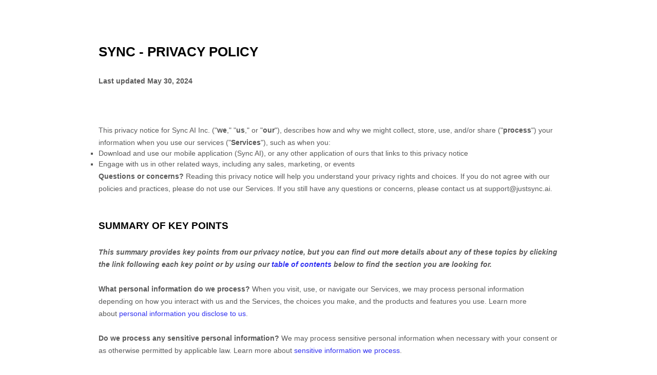

--- FILE ---
content_type: text/html; charset=utf-8
request_url: https://justsync.ai/privacy
body_size: 27807
content:
<!DOCTYPE html><html lang="en"><head><meta charSet="utf-8"/><meta name="viewport" content="width=device-width, initial-scale=1"/><link rel="preload" href="/_next/static/media/2b3f1035ed87a788-s.p.woff2" as="font" crossorigin="" type="font/woff2"/><link rel="stylesheet" href="/_next/static/css/bd12c9982ebdb674.css" data-precedence="next"/><link rel="preload" as="script" fetchPriority="low" href="/_next/static/chunks/webpack-bc1d8628a7e3d900.js"/><script src="/_next/static/chunks/fd9d1056-4a917af64af6b262.js" async=""></script><script src="/_next/static/chunks/23-cf1b63143557e7b3.js" async=""></script><script src="/_next/static/chunks/main-app-f73cdb3bce740b12.js" async=""></script><meta property="og:image:type" content="image/png"/><meta property="og:image:url" content="https://justsync.ai/og.png"/><meta property="og:image:secure_url" content="https://justsync.ai/og.png"/><meta property="og:image:secure" content="https://justsync.ai/og.png"/><title>Sync | Just Sync and Sync | Hyper-personalized Health Alerts Anywhere.Be future proof</title><meta name="description" content="Get AI-curated personalized care plans based on your home test data, encompassing diet, lifestyle, and healthcare coordination - all in one simple solution."/><link rel="manifest" href="https://justsync.ai/manifest.json" crossorigin="use-credentials"/><meta property="og:title" content="Sync | Just Sync and Sync | Hyper-personalized Health Alerts Anywhere.Be future proof"/><meta property="og:description" content="Get AI-curated personalized care plans based on your home test data, encompassing diet, lifestyle, and healthcare coordination - all in one simple solution."/><meta property="og:url" content="https://justsync.ai"/><meta property="og:site_name" content="Sync"/><meta property="og:locale" content="en_US"/><meta property="og:image" content="https://justsync.ai/og.png"/><meta property="og:image:width" content="1200"/><meta property="og:image:height" content="630"/><meta property="og:type" content="website"/><meta name="twitter:card" content="summary_large_image"/><meta name="twitter:title" content="Sync | Just Sync and Sync | Hyper-personalized Health Alerts Anywhere.Be future proof"/><meta name="twitter:description" content="Get AI-curated personalized care plans based on your home test data, encompassing diet, lifestyle, and healthcare coordination - all in one simple solution."/><meta name="twitter:image" content="https://justsync.ai/og.png"/><link rel="shortcut icon" href="/icon.png"/><link rel="icon" href="/favicon.ico"/><link rel="apple-touch-icon" href="/icon.png"/><meta name="next-size-adjust"/><script src="/_next/static/chunks/polyfills-78c92fac7aa8fdd8.js" noModule=""></script></head><body class="__className_6b8127 light"><div class="px-10 md:px-24 lg:px-48 py-20"><article><style>
    [data-custom-class='body'], [data-custom-class='body'] * {
            background: transparent !important;
          }
  [data-custom-class='title'], [data-custom-class='title'] * {
            font-family: Arial !important;
  font-size: 26px !important;
  color: #000000 !important;
          }
  [data-custom-class='subtitle'], [data-custom-class='subtitle'] * {
            font-family: Arial !important;
  color: #595959 !important;
  font-size: 14px !important;
          }
  [data-custom-class='heading_1'], [data-custom-class='heading_1'] * {
            font-family: Arial !important;
  font-size: 19px !important;
  color: #000000 !important;
          }
  [data-custom-class='heading_2'], [data-custom-class='heading_2'] * {
            font-family: Arial !important;
  font-size: 17px !important;
  color: #000000 !important;
          }
  [data-custom-class='body_text'], [data-custom-class='body_text'] * {
            color: #595959 !important;
  font-size: 14px !important;
  font-family: Arial !important;
          }
  [data-custom-class='link'], [data-custom-class='link'] * {
            color: #3030F1 !important;
  font-size: 14px !important;
  font-family: Arial !important;
  word-break: break-word !important;
          }
  </style>
  
        <div data-custom-class="body">
        <div><strong><span style="font-size: 26px;"><span data-custom-class="title"><bdt class="block-component"></bdt><bdt class="question"><span class="font-bold">SYNC</span> - PRIVACY POLICY</bdt><bdt class="statement-end-if-in-editor"></bdt></span></span></strong></div><div><br></div><div><span style="color: rgb(127, 127, 127);"><strong><span style="font-size: 15px;"><span data-custom-class="subtitle">Last updated <bdt class="question">May 30, 2024</bdt></span></span></strong></span></div><div><br></div><div><br></div><div><br></div><div style="line-height: 1.5;"><span style="color: rgb(127, 127, 127);"><span style="color: rgb(89, 89, 89); font-size: 15px;"><span data-custom-class="body_text">This privacy notice for <bdt class="question">Sync AI Inc.<bdt class="block-component"></bdt></bdt> (<bdt class="block-component"></bdt>"<strong>we</strong>," "<strong>us</strong>," or "<strong>our</strong>"<bdt class="statement-end-if-in-editor"></bdt></span><span data-custom-class="body_text">), describes how and why we might collect, store, use, and/or share (<bdt class="block-component"></bdt>"<strong>process</strong>"<bdt class="statement-end-if-in-editor"></bdt>) your information when you use our services (<bdt class="block-component"></bdt>"<strong>Services</strong>"<bdt class="statement-end-if-in-editor"></bdt>), such as when you:</span></span></span><span style="font-size: 15px;"><span style="color: rgb(127, 127, 127);"><span data-custom-class="body_text"><span style="color: rgb(89, 89, 89);"><span data-custom-class="body_text"><bdt class="block-component"></bdt></span></span></span></span></span><div><bdt class="block-component"><span style="font-size: 15px;"><span style="font-size: 15px;"><span style="color: rgb(127, 127, 127);"><span data-custom-class="body_text"><span style="color: rgb(89, 89, 89);"><span data-custom-class="body_text"><bdt class="block-component"></bdt></span></span></span></span></span></span></bdt></div><ul><li data-custom-class="body_text" style="line-height: 1.5;"><span style="font-size: 15px; color: rgb(89, 89, 89);"><span style="font-size: 15px; color: rgb(89, 89, 89);"><span data-custom-class="body_text">Download and use<bdt class="block-component"></bdt> our mobile application<bdt class="block-component"></bdt> (<bdt class="question">Sync AI)<span style="font-size: 15px; color: rgb(89, 89, 89);"><span style="font-size: 15px; color: rgb(89, 89, 89);"><span data-custom-class="body_text"><span style="font-size: 15px;"><span style="color: rgb(89, 89, 89);"><span data-custom-class="body_text"><span style="font-size: 15px;"><span style="color: rgb(89, 89, 89);"><bdt class="statement-end-if-in-editor">,</bdt></span></span></span></span></span></span></span></span></bdt></span><span data-custom-class="body_text"><span style="font-size: 15px;"><span style="color: rgb(89, 89, 89);"><span data-custom-class="body_text"><span style="font-size: 15px;"><span style="color: rgb(89, 89, 89);"><bdt class="statement-end-if-in-editor"><bdt class="block-component"> or any other application of ours that links to this privacy notice</bdt></bdt></span></span></span></span></span></span></span></span></li></ul><div style="line-height: 1.5;"><span style="font-size: 15px;"><span style="color: rgb(127, 127, 127);"><span data-custom-class="body_text"><span style="color: rgb(89, 89, 89);"><span data-custom-class="body_text"><bdt class="block-component"></bdt></span></span></span></span></span></div><ul><li data-custom-class="body_text" style="line-height: 1.5;"><span style="font-size: 15px; color: rgb(89, 89, 89);"><span style="font-size: 15px; color: rgb(89, 89, 89);"><span data-custom-class="body_text">Engage with us in other related ways, including any sales, marketing, or events<span style="font-size: 15px;"><span style="color: rgb(89, 89, 89);"><span data-custom-class="body_text"><span style="font-size: 15px;"><span style="color: rgb(89, 89, 89);"><bdt class="statement-end-if-in-editor"></bdt></span></span></span></span></span></span></span></span></li></ul><div style="line-height: 1.5;"><span style="font-size: 15px;"><span style="color: rgb(127, 127, 127);"><span data-custom-class="body_text"><strong>Questions or concerns?&nbsp;</strong>Reading this privacy notice will help you understand your privacy rights and choices. If you do not agree with our policies and practices, please do not use our Services.<bdt class="block-component"></bdt> If you still have any questions or concerns, please contact us at <bdt class="question">support@justsync.ai</bdt>.</span></span></span></div><div style="line-height: 1.5;"><br></div><div style="line-height: 1.5;"><br></div><div style="line-height: 1.5;"><strong><span style="font-size: 15px;"><span data-custom-class="heading_1">SUMMARY OF KEY POINTS</span></span></strong></div><div style="line-height: 1.5;"><br></div><div style="line-height: 1.5;"><span style="font-size: 15px;"><span data-custom-class="body_text"><strong><em>This summary provides key points from our privacy notice, but you can find out more details about any of these topics by clicking the link following each key point or by using our&nbsp;</em></strong></span></span><a data-custom-class="link" href="#toc"><span style="color: rgb(0, 58, 250); font-size: 15px;"><span data-custom-class="body_text"><strong><em>table of contents</em></strong></span></span></a><span style="font-size: 15px;"><span data-custom-class="body_text"><strong><em>&nbsp;below to find the section you are looking for.</em></strong></span></span></div><div style="line-height: 1.5;"><br></div><div style="line-height: 1.5;"><span style="font-size: 15px;"><span data-custom-class="body_text"><strong>What personal information do we process?</strong> When you visit, use, or navigate our Services, we may process personal information depending on how you interact with us and the Services, the choices you make, and the products and features you use. Learn more about&nbsp;</span></span><a data-custom-class="link" href="#personalinfo"><span style="color: rgb(0, 58, 250); font-size: 15px;"><span data-custom-class="body_text">personal information you disclose to us</span></span></a><span data-custom-class="body_text">.</span></div><div style="line-height: 1.5;"><br></div><div style="line-height: 1.5;"><span style="font-size: 15px;"><span data-custom-class="body_text"><strong>Do we process any sensitive personal information?</strong> <bdt class="block-component"></bdt>We may process sensitive personal information when necessary with your consent or as otherwise permitted by applicable law. Learn more about&nbsp;</span></span><a data-custom-class="link" href="#sensitiveinfo"><span style="color: rgb(0, 58, 250); font-size: 15px;"><span data-custom-class="body_text">sensitive information we process</span></span></a><span data-custom-class="body_text">.</span><span style="font-size: 15px;"><span data-custom-class="body_text"><bdt class="statement-end-if-in-editor"></bdt></span></span></div><div style="line-height: 1.5;"><br></div><div style="line-height: 1.5;"><span style="font-size: 15px;"><span data-custom-class="body_text"><strong>Do we collect any information from third parties?</strong> <bdt class="block-component"></bdt>We may collect information from public databases, marketing partners, social media platforms, and other outside sources. Learn more about&nbsp;</span></span><a data-custom-class="link" href="#othersources"><span style="color: rgb(0, 58, 250); font-size: 15px;"><span data-custom-class="body_text">information collected from other sources</span></span></a><span data-custom-class="body_text">.</span><span style="font-size: 15px;"><span data-custom-class="body_text"><bdt class="statement-end-if-in-editor"></bdt></span></span></div><div style="line-height: 1.5;"><br></div><div style="line-height: 1.5;"><span style="font-size: 15px;"><span data-custom-class="body_text"><strong>How do we process your information?</strong> We process your information to provide, improve, and administer our Services, communicate with you, for security and fraud prevention, and to comply with law. We may also process your information for other purposes with your consent. We process your information only when we have a valid legal reason to do so. Learn more about&nbsp;</span></span><a data-custom-class="link" href="#infouse"><span style="color: rgb(0, 58, 250); font-size: 15px;"><span data-custom-class="body_text">how we process your information</span></span></a><span data-custom-class="body_text">.</span></div><div style="line-height: 1.5;"><br></div><div style="line-height: 1.5;"><span style="font-size: 15px;"><span data-custom-class="body_text"><strong>In what situations and with which <bdt class="block-component"></bdt>parties do we share personal information?</strong> We may share information in specific situations and with specific <bdt class="block-component"></bdt>third parties. Learn more about&nbsp;</span></span><a data-custom-class="link" href="#whoshare"><span style="color: rgb(0, 58, 250); font-size: 15px;"><span data-custom-class="body_text">when and with whom we share your personal information</span></span></a><span style="font-size: 15px;"><span data-custom-class="body_text">.<bdt class="block-component"></bdt></span></span></div><div style="line-height: 1.5;"><br></div><div style="line-height: 1.5;"><span style="font-size: 15px;"><span data-custom-class="body_text"><strong>How do we keep your information safe?</strong> We have <bdt class="block-component"></bdt>organizational<bdt class="statement-end-if-in-editor"></bdt> and technical processes and procedures in place to protect your personal information. However, no electronic transmission over the internet or information storage technology can be guaranteed to be 100% secure, so we cannot promise or guarantee that hackers, cybercriminals, or other <bdt class="block-component"></bdt>unauthorized<bdt class="statement-end-if-in-editor"></bdt> third parties will not be able to defeat our security and improperly collect, access, steal, or modify your information. Learn more about&nbsp;</span></span><a data-custom-class="link" href="#infosafe"><span style="color: rgb(0, 58, 250); font-size: 15px;"><span data-custom-class="body_text">how we keep your information safe</span></span></a><span data-custom-class="body_text">.</span><span style="font-size: 15px;"><span data-custom-class="body_text"><bdt class="statement-end-if-in-editor"></bdt></span></span></div><div style="line-height: 1.5;"><br></div><div style="line-height: 1.5;"><span style="font-size: 15px;"><span data-custom-class="body_text"><strong>What are your rights?</strong> Depending on where you are located geographically, the applicable privacy law may mean you have certain rights regarding your personal information. Learn more about&nbsp;</span></span><a data-custom-class="link" href="#privacyrights"><span style="color: rgb(0, 58, 250); font-size: 15px;"><span data-custom-class="body_text">your privacy rights</span></span></a><span data-custom-class="body_text">.</span></div><div style="line-height: 1.5;"><br></div><div style="line-height: 1.5;"><span style="font-size: 15px;"><span data-custom-class="body_text"><strong>How do you exercise your rights?</strong> The easiest way to exercise your rights is by <bdt class="block-component">submitting a&nbsp;</bdt></span></span><a data-custom-class="link" href="https://app.termly.io/notify/6fd4be29-96fe-455a-9a7d-2ce0d03b8f70" rel="noopener noreferrer" target="_blank"><span style="color: rgb(0, 58, 250); font-size: 15px;"><span data-custom-class="body_text">data subject access request</span></span></a><span style="font-size: 15px;"><span data-custom-class="body_text"><bdt class="block-component"></bdt>, or by contacting us. We will consider and act upon any request in accordance with applicable data protection laws.</span></span></div><div style="line-height: 1.5;"><br></div><div style="line-height: 1.5;"><span style="font-size: 15px;"><span data-custom-class="body_text">Want to learn more about what we do with any information we collect?&nbsp;</span></span><a data-custom-class="link" href="#toc"><span style="color: rgb(0, 58, 250); font-size: 15px;"><span data-custom-class="body_text">Review the privacy notice in full</span></span></a><span style="font-size: 15px;"><span data-custom-class="body_text">.</span></span></div><div style="line-height: 1.5;"><br></div><div style="line-height: 1.5;"><br></div><div id="toc" style="line-height: 1.5;"><span style="font-size: 15px;"><span style="color: rgb(127, 127, 127);"><span style="color: rgb(0, 0, 0);"><strong><span data-custom-class="heading_1">TABLE OF CONTENTS</span></strong></span></span></span></div><div style="line-height: 1.5;"><br></div><div style="line-height: 1.5;"><span style="font-size: 15px;"><a data-custom-class="link" href="#infocollect"><span style="color: rgb(0, 58, 250);">1. WHAT INFORMATION DO WE COLLECT?</span></a></span></div><div style="line-height: 1.5;"><span style="font-size: 15px;"><a data-custom-class="link" href="#infouse"><span style="color: rgb(0, 58, 250);">2. HOW DO WE PROCESS YOUR INFORMATION?<bdt class="block-component"></bdt></span></a></span></div><div style="line-height: 1.5;"><span style="font-size: 15px;"><span style="color: rgb(0, 58, 250);"><a data-custom-class="link" href="#whoshare">3. WHEN AND WITH WHOM DO WE SHARE YOUR PERSONAL INFORMATION?</a></span><span data-custom-class="body_text"><bdt class="block-component"></bdt><span style="color: rgb(127, 127, 127);"><span style="color: rgb(89, 89, 89);"><span data-custom-class="body_text"><span style="color: rgb(89, 89, 89);"><bdt class="block-component"></bdt></span></span><span data-custom-class="body_text"><span style="color: rgb(89, 89, 89);"><span style="color: rgb(89, 89, 89);"><span style="color: rgb(89, 89, 89);"><bdt class="block-component"></bdt></span></span></span></span></span></span></span></span></div><div style="line-height: 1.5;"><span style="font-size: 15px;"><a data-custom-class="link" href="#sociallogins"><span style="color: rgb(0, 58, 250);"><span style="color: rgb(0, 58, 250);"><span style="color: rgb(0, 58, 250);">4. HOW DO WE HANDLE YOUR SOCIAL LOGINS?</span></span>&nbsp;</span>&nbsp;</a><span style="color: rgb(127, 127, 127);"><span style="color: rgb(89, 89, 89);"><span data-custom-class="body_text"><span style="color: rgb(89, 89, 89);"><span style="color: rgb(89, 89, 89);"><span style="color: rgb(89, 89, 89);"><bdt class="statement-end-if-in-editor"></bdt></span></span><bdt class="block-component"></bdt></span></span></span></span></span></div><div style="line-height: 1.5;"><span style="font-size: 15px;"><a data-custom-class="link" href="#inforetain"><span style="color: rgb(0, 58, 250);">5. HOW LONG DO WE KEEP YOUR INFORMATION?</span></a><span style="color: rgb(127, 127, 127);"><span style="color: rgb(89, 89, 89);"><span data-custom-class="body_text"><span style="color: rgb(89, 89, 89);"><span style="color: rgb(89, 89, 89);"><bdt class="block-component"></bdt></span></span></span></span></span></span></div><div style="line-height: 1.5;"><span style="font-size: 15px;"><a data-custom-class="link" href="#infosafe"><span style="color: rgb(0, 58, 250);">6. HOW DO WE KEEP YOUR INFORMATION SAFE?</span></a><span style="color: rgb(127, 127, 127);"><span style="color: rgb(89, 89, 89);"><span data-custom-class="body_text"><span style="color: rgb(89, 89, 89);"><bdt class="statement-end-if-in-editor"></bdt><bdt class="block-component"></bdt></span></span></span></span></span></div><div style="line-height: 1.5;"><span style="font-size: 15px;"><a data-custom-class="link" href="#infominors"><span style="color: rgb(0, 58, 250);">7. DO WE COLLECT INFORMATION FROM MINORS?</span></a><span style="color: rgb(127, 127, 127);"><span style="color: rgb(89, 89, 89);"><span data-custom-class="body_text"><span style="color: rgb(89, 89, 89);"><bdt class="statement-end-if-in-editor"></bdt></span></span></span></span></span></div><div style="line-height: 1.5;"><span style="font-size: 15px;"><span style="color: rgb(0, 58, 250);"><a data-custom-class="link" href="#privacyrights">8. WHAT ARE YOUR PRIVACY RIGHTS?</a></span></span></div><div style="line-height: 1.5;"><span style="font-size: 15px;"><a data-custom-class="link" href="#DNT"><span style="color: rgb(0, 58, 250);">9. CONTROLS FOR DO-NOT-TRACK FEATURES<bdt class="block-component"></bdt></span></a></span></div><div style="line-height: 1.5;"><span style="font-size: 15px;"><a data-custom-class="link" href="#uslaws"><span style="color: rgb(0, 58, 250);">10. DO UNITED STATES RESIDENTS HAVE SPECIFIC PRIVACY RIGHTS?</span></a></span><bdt class="block-component"><span style="font-size: 15px;"><span data-custom-class="body_text"></span></span></bdt></div><div style="line-height: 1.5;"><bdt class="block-component"><span style="font-size: 15px;"></span></bdt><bdt class="block-component"></bdt><bdt class="block-component"></bdt><bdt class="block-component"></bdt><bdt class="block-component"></bdt><bdt class="block-component"></bdt><bdt class="block-component"></bdt><bdt class="block-component"></bdt><bdt class="block-component"></bdt><bdt class="block-component"></bdt></div><div style="line-height: 1.5;"><span style="font-size: 15px;"><a data-custom-class="link" href="#policyupdates"><span style="color: rgb(0, 58, 250);">11. DO WE MAKE UPDATES TO THIS NOTICE?</span></a></span></div><div style="line-height: 1.5;"><a data-custom-class="link" href="#contact"><span style="color: rgb(0, 58, 250); font-size: 15px;">12. HOW CAN YOU CONTACT US ABOUT THIS NOTICE?</span></a></div><div style="line-height: 1.5;"><a data-custom-class="link" href="#request"><span style="color: rgb(0, 58, 250);">13. HOW CAN YOU REVIEW, UPDATE, OR DELETE THE DATA WE COLLECT FROM YOU?</span></a></div><div style="line-height: 1.5;"><br></div><div style="line-height: 1.5;"><br></div><div id="infocollect" style="line-height: 1.5;"><span style="color: rgb(0, 0, 0);"><span style="color: rgb(0, 0, 0); font-size: 15px;"><span style="font-size: 15px; color: rgb(0, 0, 0);"><span style="font-size: 15px; color: rgb(0, 0, 0);"><span id="control" style="color: rgb(0, 0, 0);"><strong><span data-custom-class="heading_1">1. WHAT INFORMATION DO WE COLLECT?</span></strong></span></span></span></span></span></div><div style="line-height: 1.5;"><br></div><div id="personalinfo" style="line-height: 1.5;"><span data-custom-class="heading_2" style="color: rgb(0, 0, 0);"><span style="font-size: 15px;"><strong>Personal information you disclose to us</strong></span></span></div><div><div><br></div><div style="line-height: 1.5;"><span style="color: rgb(127, 127, 127);"><span style="color: rgb(89, 89, 89); font-size: 15px;"><span data-custom-class="body_text"><span style="font-size: 15px; color: rgb(89, 89, 89);"><span style="font-size: 15px; color: rgb(89, 89, 89);"><span data-custom-class="body_text"><strong><em>In Short:</em></strong></span></span></span></span><span data-custom-class="body_text"><span style="font-size: 15px; color: rgb(89, 89, 89);"><span style="font-size: 15px; color: rgb(89, 89, 89);"><span data-custom-class="body_text"><strong><em>&nbsp;</em></strong><em>We collect personal information that you provide to us.</em></span></span></span></span></span></span></div></div><div style="line-height: 1.5;"><br></div><div style="line-height: 1.5;"><span style="font-size: 15px; color: rgb(89, 89, 89);"><span style="font-size: 15px; color: rgb(89, 89, 89);"><span data-custom-class="body_text">We collect personal information that you voluntarily provide to us when you <span style="font-size: 15px;"><bdt class="block-component"></bdt></span>register on the Services,&nbsp;</span><span style="font-size: 15px;"><span data-custom-class="body_text"><span style="font-size: 15px;"><bdt class="statement-end-if-in-editor"></bdt></span></span><span data-custom-class="body_text">express an interest in obtaining information about us or our products and Services, when you participate in activities on the Services, or otherwise when you contact us.</span></span></span></span></div><div style="line-height: 1.5;"><br></div><div style="line-height: 1.5;"><span style="font-size: 15px; color: rgb(89, 89, 89);"><span style="font-size: 15px; color: rgb(89, 89, 89);"><span data-custom-class="body_text"><span style="font-size: 15px;"><bdt class="block-component"></bdt></span></span></span></span></div><div style="line-height: 1.5;"><span style="font-size: 15px; color: rgb(89, 89, 89);"><span style="font-size: 15px; color: rgb(89, 89, 89);"><span data-custom-class="body_text"><strong>Personal Information Provided by You.</strong> The personal information that we collect depends on the context of your interactions with us and the Services, the choices you make, and the products and features you use. The personal information we collect may include the following:<span style="font-size: 15px;"><span data-custom-class="body_text"><bdt class="forloop-component"></bdt></span></span></span></span></span></div><ul><li data-custom-class="body_text" style="line-height: 1.5;"><span style="font-size: 15px; color: rgb(89, 89, 89);"><span style="font-size: 15px; color: rgb(89, 89, 89);"><span data-custom-class="body_text"><span style="font-size: 15px;"><span data-custom-class="body_text"><bdt class="question">names</bdt></span></span></span></span></span></li></ul><div style="line-height: 1.5;"><span style="font-size: 15px; color: rgb(89, 89, 89);"><span style="font-size: 15px; color: rgb(89, 89, 89);"><span data-custom-class="body_text"><span style="font-size: 15px;"><span data-custom-class="body_text"><bdt class="forloop-component"></bdt></span></span></span></span></span></div><ul><li data-custom-class="body_text" style="line-height: 1.5;"><span style="font-size: 15px; color: rgb(89, 89, 89);"><span style="font-size: 15px; color: rgb(89, 89, 89);"><span data-custom-class="body_text"><span style="font-size: 15px;"><span data-custom-class="body_text"><bdt class="question">phone numbers</bdt></span></span></span></span></span></li></ul><div style="line-height: 1.5;"><span style="font-size: 15px; color: rgb(89, 89, 89);"><span style="font-size: 15px; color: rgb(89, 89, 89);"><span data-custom-class="body_text"><span style="font-size: 15px;"><span data-custom-class="body_text"><bdt class="forloop-component"></bdt></span></span></span></span></span></div><ul><li data-custom-class="body_text" style="line-height: 1.5;"><span style="font-size: 15px; color: rgb(89, 89, 89);"><span style="font-size: 15px; color: rgb(89, 89, 89);"><span data-custom-class="body_text"><span style="font-size: 15px;"><span data-custom-class="body_text"><bdt class="question">email addresses</bdt></span></span></span></span></span></li></ul><div style="line-height: 1.5;"><span style="font-size: 15px; color: rgb(89, 89, 89);"><span style="font-size: 15px; color: rgb(89, 89, 89);"><span data-custom-class="body_text"><span style="font-size: 15px;"><span data-custom-class="body_text"><bdt class="forloop-component"></bdt></span></span></span></span></span></div><ul><li data-custom-class="body_text" style="line-height: 1.5;"><span style="font-size: 15px; color: rgb(89, 89, 89);"><span style="font-size: 15px; color: rgb(89, 89, 89);"><span data-custom-class="body_text"><span style="font-size: 15px;"><span data-custom-class="body_text"><bdt class="question">usernames</bdt></span></span></span></span></span></li></ul><div style="line-height: 1.5;"><span style="font-size: 15px; color: rgb(89, 89, 89);"><span style="font-size: 15px; color: rgb(89, 89, 89);"><span data-custom-class="body_text"><span style="font-size: 15px;"><span data-custom-class="body_text"><bdt class="forloop-component"></bdt></span></span></span></span></span></div><ul><li data-custom-class="body_text" style="line-height: 1.5;"><span style="font-size: 15px; color: rgb(89, 89, 89);"><span style="font-size: 15px; color: rgb(89, 89, 89);"><span data-custom-class="body_text"><span style="font-size: 15px;"><span data-custom-class="body_text"><bdt class="question">passwords</bdt></span></span></span></span></span></li></ul><div style="line-height: 1.5;"><span style="font-size: 15px; color: rgb(89, 89, 89);"><span style="font-size: 15px; color: rgb(89, 89, 89);"><span data-custom-class="body_text"><span style="font-size: 15px;"><span data-custom-class="body_text"><bdt class="forloop-component"></bdt></span></span></span></span></span></div><ul><li data-custom-class="body_text" style="line-height: 1.5;"><span style="font-size: 15px; color: rgb(89, 89, 89);"><span style="font-size: 15px; color: rgb(89, 89, 89);"><span data-custom-class="body_text"><span style="font-size: 15px;"><span data-custom-class="body_text"><bdt class="question">contact preferences</bdt></span></span></span></span></span></li></ul><div style="line-height: 1.5;"><span style="font-size: 15px; color: rgb(89, 89, 89);"><span style="font-size: 15px; color: rgb(89, 89, 89);"><span data-custom-class="body_text"><span style="font-size: 15px;"><span data-custom-class="body_text"><bdt class="forloop-component"></bdt></span></span></span></span></span></div><ul><li data-custom-class="body_text" style="line-height: 1.5;"><span style="font-size: 15px; color: rgb(89, 89, 89);"><span style="font-size: 15px; color: rgb(89, 89, 89);"><span data-custom-class="body_text"><span style="font-size: 15px;"><span data-custom-class="body_text"><bdt class="question">contact or authentication data</bdt></span></span></span></span></span></li></ul><div style="line-height: 1.5;"><span style="font-size: 15px; color: rgb(89, 89, 89);"><span style="font-size: 15px; color: rgb(89, 89, 89);"><span data-custom-class="body_text"><span style="font-size: 15px;"><span data-custom-class="body_text"><bdt class="forloop-component"></bdt></span><span data-custom-class="body_text"><bdt class="statement-end-if-in-editor"></bdt></span></span></span></span></span></div><div id="sensitiveinfo" style="line-height: 1.5;"><span style="font-size: 15px;"><span data-custom-class="body_text"><strong>Sensitive Information.</strong> <bdt class="block-component"></bdt>When necessary, with your consent or as otherwise permitted by applicable law, we process the following categories of sensitive information:<bdt class="forloop-component"></bdt></span></span></div><ul><li data-custom-class="body_text" style="line-height: 1.5;"><span style="font-size: 15px;"><span data-custom-class="body_text"><bdt class="question">health data</bdt></span></span></li></ul><div><span style="font-size: 15px;"><span data-custom-class="body_text"><bdt class="forloop-component"></bdt></span></span></div><ul><li data-custom-class="body_text" style="line-height: 1.5;"><span style="font-size: 15px;"><span data-custom-class="body_text"><bdt class="question">biometric data</bdt></span></span></li></ul><div><span style="font-size: 15px;"><span data-custom-class="body_text"><bdt class="forloop-component"></bdt></span></span></div><ul><li data-custom-class="body_text" style="line-height: 1.5;"><span style="font-size: 15px;"><span data-custom-class="body_text"><bdt class="question">information revealing race or ethnic origin</bdt></span></span></li></ul><div><span style="font-size: 15px;"><span data-custom-class="body_text"><bdt class="forloop-component"></bdt></span></span></div><ul><li data-custom-class="body_text" style="line-height: 1.5;"><span style="font-size: 15px;"><span data-custom-class="body_text"><bdt class="question">genetic data</bdt></span></span></li></ul><div><span style="font-size: 15px;"><span data-custom-class="body_text"><bdt class="forloop-component"></bdt></span><span data-custom-class="body_text"><bdt class="statement-end-if-in-editor"></bdt></span></span><span style="font-size: 15px; color: rgb(89, 89, 89);"><span style="font-size: 15px; color: rgb(89, 89, 89);"><span data-custom-class="body_text"><span style="font-size: 15px;"><span data-custom-class="body_text"><bdt class="block-component"><bdt class="block-component"></bdt></bdt></span></span></span></span></span></div><div style="line-height: 1.5;"><span style="font-size: 15px; color: rgb(89, 89, 89);"><span style="font-size: 15px; color: rgb(89, 89, 89);"><span data-custom-class="body_text"><strong>Social Media Login Data.&nbsp;</strong>We may provide you with the option to register with us using your existing social media account details, like your Facebook, X, or other social media account. If you choose to register in this way, we will collect certain profile information about you from the social media provider, as described in the section called <bdt class="block-component"></bdt>"<bdt class="statement-end-if-in-editor"></bdt><span style="font-size: 15px;"><span data-custom-class="body_text"><span style="font-size: 15px;"><span style="color: rgb(0, 58, 250);"><a data-custom-class="link" href="#sociallogins">HOW DO WE HANDLE YOUR SOCIAL LOGINS?</a></span></span></span></span><bdt class="block-component"></bdt>"<bdt class="statement-end-if-in-editor"></bdt> below.</span></span></span></div><div style="line-height: 1.5;"><br></div><div style="line-height: 1.5;"><span style="font-size: 15px; color: rgb(89, 89, 89);"><span style="font-size: 15px; color: rgb(89, 89, 89);"><span data-custom-class="body_text"><span style="font-size: 15px;"><bdt class="statement-end-if-in-editor"><bdt class="statement-end-if-in-editor"></bdt></bdt></span></span></span></span><bdt class="block-component"><bdt class="block-component"></bdt></bdt></div><div style="line-height: 1.5;"><span data-custom-class="body_text"><span style="font-size: 15px;"><strong>Application Data.</strong> If you use our application(s), we also may collect the following information if you choose to provide us with access or permission:<bdt class="block-component"></bdt></span></span><div style="line-height: 1.5;"><bdt class="block-component"><span style="font-size: 15px;"><span data-custom-class="body_text"></span></span></bdt></div><ul><li data-custom-class="body_text" style="line-height: 1.5;"><span style="font-size: 15px;"><span data-custom-class="body_text"><em>Mobile Device Access.</em> We may request access or permission to certain features from your mobile device, including your mobile device's <bdt class="forloop-component"></bdt><bdt class="question">storage</bdt>, <bdt class="forloop-component"></bdt>and other features. If you wish to change our access or permissions, you may do so in your device's settings.<bdt class="statement-end-if-in-editor"></bdt></span></span></li></ul><div style="line-height: 1.5;"><bdt class="block-component"><span style="font-size: 15px;"><span data-custom-class="body_text"></span></span></bdt></div><ul><li data-custom-class="body_text" style="line-height: 1.5;"><span style="font-size: 15px;"><span data-custom-class="body_text"><em>Mobile Device Data.</em> We automatically collect device information (such as your mobile device ID, model, and manufacturer), operating system, version information and system configuration information, device and application identification numbers, browser type and version, hardware model Internet service provider and/or mobile carrier, and Internet Protocol (IP) address (or proxy server). If you are using our application(s), we may also collect information about the phone network associated with your mobile device, your mobile device’s operating system or platform, the type of mobile device you use, your mobile device’s unique device ID, and information about the features of our application(s) you accessed.<bdt class="statement-end-if-in-editor"></bdt></span></span></li></ul><div style="line-height: 1.5;"><bdt class="block-component"><span style="font-size: 15px;"><span data-custom-class="body_text"></span></span></bdt></div><ul><li data-custom-class="body_text" style="line-height: 1.5;"><span style="font-size: 15px;"><span data-custom-class="body_text"><em>Push Notifications.</em> We may request to send you push notifications regarding your account or certain features of the application(s). If you wish to opt out from receiving these types of communications, you may turn them off in your device's settings.<bdt class="statement-end-if-in-editor"></bdt></span></span></li></ul><div style="line-height: 1.5;"><span style="font-size: 15px;"><span data-custom-class="body_text">This information is primarily needed to maintain the security and operation of our application(s), for troubleshooting, and for our internal analytics and reporting purposes.</span></span></div><div style="line-height: 1.5;"><br></div><div style="line-height: 1.5;"><bdt class="statement-end-if-in-editor"><span style="font-size: 15px;"><span data-custom-class="body_text"></span></span></bdt></div><div style="line-height: 1.5;"><span style="font-size: 15px; color: rgb(89, 89, 89);"><span style="font-size: 15px; color: rgb(89, 89, 89);"><span data-custom-class="body_text">All personal information that you provide to us must be true, complete, and accurate, and you must notify us of any changes to such personal information.</span></span></span></div><div style="line-height: 1.5;"><br></div><div style="line-height: 1.5;"><span style="font-size: 15px; color: rgb(89, 89, 89);"><span style="font-size: 15px; color: rgb(89, 89, 89);"><span data-custom-class="body_text"><bdt class="block-component"></bdt></span></span></span></div><div style="line-height: 1.5;"><span data-custom-class="heading_2" style="color: rgb(0, 0, 0);"><span style="font-size: 15px;"><strong>Information automatically collected</strong></span></span></div><div><div><br></div><div style="line-height: 1.5;"><span style="color: rgb(127, 127, 127);"><span style="color: rgb(89, 89, 89); font-size: 15px;"><span data-custom-class="body_text"><span style="font-size: 15px; color: rgb(89, 89, 89);"><span style="font-size: 15px; color: rgb(89, 89, 89);"><span data-custom-class="body_text"><strong><em>In Short:</em></strong></span></span></span></span><span data-custom-class="body_text"><span style="font-size: 15px; color: rgb(89, 89, 89);"><span style="font-size: 15px; color: rgb(89, 89, 89);"><span data-custom-class="body_text"><strong><em>&nbsp;</em></strong><em>Some information — such as your Internet Protocol (IP) address and/or browser and device characteristics — is collected automatically when you visit our Services.</em></span></span></span></span></span></span></div></div><div style="line-height: 1.5;"><br></div><div style="line-height: 1.5;"><span style="font-size: 15px; color: rgb(89, 89, 89);"><span style="font-size: 15px; color: rgb(89, 89, 89);"><span data-custom-class="body_text">We automatically collect certain information when you visit, use, or navigate the Services. This information does not reveal your specific identity (like your name or contact information) but may include device and usage information, such as your IP address, browser and device characteristics, operating system, language preferences, referring URLs, device name, country, location, information about how and when you use our Services, and other technical information. This information is primarily needed to maintain the security and operation of our Services, and for our internal analytics and reporting purposes.</span></span></span></div><div style="line-height: 1.5;"><br></div><div style="line-height: 1.5;"><span style="font-size: 15px; color: rgb(89, 89, 89);"><span style="font-size: 15px; color: rgb(89, 89, 89);"><span data-custom-class="body_text"><bdt class="block-component"></bdt></span></span><span data-custom-class="body_text"><bdt class="block-component"></bdt></span></span></div><div style="line-height: 1.5;"><span style="font-size: 15px; color: rgb(89, 89, 89);"><span style="font-size: 15px; color: rgb(89, 89, 89);"><span data-custom-class="body_text">The information we collect includes:<bdt class="block-component"></bdt></span></span></span><div style="line-height: 1.5;"><bdt class="block-component"><span style="font-size: 15px;"><span data-custom-class="body_text"></span></span></bdt></div><ul><li data-custom-class="body_text" style="line-height: 1.5;"><span style="font-size: 15px; color: rgb(89, 89, 89);"><span style="font-size: 15px; color: rgb(89, 89, 89);"><span data-custom-class="body_text"><em>Device Data.</em> We collect device data such as information about your computer, phone, tablet, or other device you use to access the Services. Depending on the device used, this device data may include information such as your IP address (or proxy server), device and application identification numbers, location, browser type, hardware model, Internet service provider and/or mobile carrier, operating system, and system configuration information.<span style="font-size: 15px;"><span style="color: rgb(89, 89, 89);"><span data-custom-class="body_text"><span style="font-size: 15px;"><span style="color: rgb(89, 89, 89);"><bdt class="statement-end-if-in-editor"></bdt></span></span></span></span></span></span></span></span></li></ul><div style="line-height: 1.5;"><bdt class="block-component"><span style="font-size: 15px;"><span data-custom-class="body_text"></span></span></bdt><div><bdt class="block-component"><span style="font-size: 15px;"></span></bdt><bdt class="statement-end-if-in-editor"></bdt><span data-custom-class="body_text"><span style="color: rgb(89, 89, 89); font-size: 15px;"><span data-custom-class="body_text"><span style="color: rgb(89, 89, 89); font-size: 15px;"><span data-custom-class="body_text"><bdt class="statement-end-if-in-editor"><bdt class="block-component"></bdt></bdt></span></span></span></span></span></div><div id="othersources" style="line-height: 1.5;"><span data-custom-class="heading_2" style="color: rgb(0, 0, 0);"><span style="font-size: 15px;"><strong>Information collected from other sources</strong></span></span></div><div><div><br></div><div style="line-height: 1.5;"><span style="color: rgb(127, 127, 127);"><span style="color: rgb(89, 89, 89); font-size: 15px;"><span data-custom-class="body_text"><span style="font-size: 15px; color: rgb(89, 89, 89);"><span style="font-size: 15px; color: rgb(89, 89, 89);"><span data-custom-class="body_text"><strong><em>In Short:&nbsp;</em></strong><em>We may collect limited data from public databases, marketing partners, <span style="color: rgb(89, 89, 89);"><span style="font-size: 15px;"><em><span data-custom-class="body_text"><bdt class="block-component"></bdt>social media platforms, <bdt class="statement-end-if-in-editor"></bdt></span></em></span></span>and other outside sources.</em></span></span></span></span></span></span></div></div><div style="line-height: 1.5;"><br></div><div style="line-height: 1.5;"><span style="font-size: 15px; color: rgb(89, 89, 89);"><span style="font-size: 15px; color: rgb(89, 89, 89);"><span data-custom-class="body_text">In order to enhance our ability to provide relevant marketing, offers, and services to you and update our records, we may obtain information about you from other sources, such as public databases, joint marketing partners, affiliate programs, data providers,<span style="color: rgb(89, 89, 89);"><span style="font-size: 15px;"><span data-custom-class="body_text"><bdt class="block-component"></bdt> social media platforms,<bdt class="statement-end-if-in-editor"></bdt></span></span>&nbsp;</span>and from other third parties. This information includes mailing addresses, job titles, email addresses, phone numbers, intent data (or user <bdt class="block-component"></bdt>behavior<bdt class="statement-end-if-in-editor"></bdt> data), Internet Protocol (IP) addresses, social media profiles, social media URLs, and custom profiles, for purposes of targeted advertising and event promotion.<span style="color: rgb(89, 89, 89);"><span style="font-size: 15px;"><span data-custom-class="body_text"><span style="color: rgb(89, 89, 89);"><span style="font-size: 15px;"><span data-custom-class="body_text"><bdt class="block-component"></bdt></span></span></span></span></span></span></span></span></span></div><div style="line-height: 1.5;"><br></div><div style="line-height: 1.5;"><span style="font-size: 15px; color: rgb(89, 89, 89);"><span style="font-size: 15px; color: rgb(89, 89, 89);"><span data-custom-class="body_text"><span style="color: rgb(89, 89, 89);"><span style="font-size: 15px;"><span data-custom-class="body_text">If you interact with us on a social media platform using your social media account (e.g.<bdt class="block-component"></bdt>,<bdt class="statement-end-if-in-editor"></bdt> Facebook or X), we receive personal information about you from such platforms such as your name, email address, and gender. Any personal information that we collect from your social media account depends on your social media account's privacy settings. Please note that their own use of your information is not governed by this privacy notice.</span></span></span></span></span></span><span style="font-size: 15px; color: rgb(89, 89, 89);"><span style="font-size: 15px; color: rgb(89, 89, 89);"><span data-custom-class="body_text"><span style="color: rgb(89, 89, 89);"><span style="font-size: 15px;"><span data-custom-class="body_text"><span style="color: rgb(89, 89, 89);"><span style="font-size: 15px;"><span data-custom-class="body_text"><span style="color: rgb(89, 89, 89);"><span style="font-size: 15px;"><span data-custom-class="body_text"><bdt class="statement-end-if-in-editor"></bdt></span></span></span></span></span></span></span></span></span></span></span></span></div><div style="line-height: 1.5;"><br></div><div style="line-height: 1.5;"><span style="font-size: 15px; color: rgb(89, 89, 89);"><span style="font-size: 15px; color: rgb(89, 89, 89);"><span data-custom-class="body_text"><span style="color: rgb(89, 89, 89);"><span style="font-size: 15px;"><span data-custom-class="body_text"><span style="color: rgb(89, 89, 89);"><span style="color: rgb(89, 89, 89);"><bdt class="block-component"><span style="color: rgb(89, 89, 89); font-size: 15px;"><span data-custom-class="body_text"><span style="color: rgb(89, 89, 89); font-size: 15px;"><span data-custom-class="body_text"><bdt class="statement-end-if-in-editor"><bdt class="statement-end-if-in-editor"></bdt></bdt></span></span></span></span></bdt></span></span></span></span></span></span></span></span><span style="font-size: 15px;"><span data-custom-class="body_text"><bdt class="block-component"></bdt></span></span></div><div style="line-height: 1.5;"><br></div><div id="infouse" style="line-height: 1.5;"><span style="color: rgb(127, 127, 127);"><span style="color: rgb(89, 89, 89); font-size: 15px;"><span style="font-size: 15px; color: rgb(89, 89, 89);"><span style="font-size: 15px; color: rgb(89, 89, 89);"><span id="control" style="color: rgb(0, 0, 0);"><strong><span data-custom-class="heading_1">2. HOW DO WE PROCESS YOUR INFORMATION?</span></strong></span></span></span></span></span></div><div><div style="line-height: 1.5;"><br></div><div style="line-height: 1.5;"><span style="color: rgb(127, 127, 127);"><span style="color: rgb(89, 89, 89); font-size: 15px;"><span data-custom-class="body_text"><span style="font-size: 15px; color: rgb(89, 89, 89);"><span style="font-size: 15px; color: rgb(89, 89, 89);"><span data-custom-class="body_text"><strong><em>In Short:&nbsp;</em></strong><em>We process your information to provide, improve, and administer our Services, communicate with you, for security and fraud prevention, and to comply with law. We may also process your information for other purposes with your consent.</em></span></span></span></span></span></span></div></div><div style="line-height: 1.5;"><br></div><div style="line-height: 1.5;"><span style="font-size: 15px; color: rgb(89, 89, 89);"><span style="font-size: 15px; color: rgb(89, 89, 89);"><span data-custom-class="body_text"><strong>We process your personal information for a variety of reasons, depending on how you interact with our Services, including:</strong><bdt class="block-component"></bdt></span></span></span></div><ul><li data-custom-class="body_text" style="line-height: 1.5;"><span style="font-size: 15px; color: rgb(89, 89, 89);"><span style="font-size: 15px; color: rgb(89, 89, 89);"><span data-custom-class="body_text"><strong>To facilitate account creation and authentication and otherwise manage user accounts.&nbsp;</strong>We may process your information so you can create and log in to your account, as well as keep your account in working order.<span style="font-size: 15px; color: rgb(89, 89, 89);"><span style="font-size: 15px; color: rgb(89, 89, 89);"><span data-custom-class="body_text"><span style="font-size: 15px;"><span style="color: rgb(89, 89, 89);"><span data-custom-class="body_text"><span style="font-size: 15px;"><span style="color: rgb(89, 89, 89);"><span data-custom-class="body_text"><bdt class="statement-end-if-in-editor"></bdt></span></span></span></span></span></span></span></span></span></span></span></span></li></ul><div style="line-height: 1.5;"><span style="font-size: 15px; color: rgb(89, 89, 89);"><span style="font-size: 15px; color: rgb(89, 89, 89);"><span data-custom-class="body_text"><bdt class="block-component"></bdt></span></span></span></div><ul><li data-custom-class="body_text" style="line-height: 1.5;"><span style="font-size: 15px; color: rgb(89, 89, 89);"><span style="font-size: 15px; color: rgb(89, 89, 89);"><span data-custom-class="body_text"><strong>To deliver and facilitate delivery of services to the user.&nbsp;</strong>We may process your information to provide you with the requested service.<span style="font-size: 15px; color: rgb(89, 89, 89);"><span style="font-size: 15px; color: rgb(89, 89, 89);"><span data-custom-class="body_text"><span style="font-size: 15px; color: rgb(89, 89, 89);"><span style="font-size: 15px; color: rgb(89, 89, 89);"><span data-custom-class="body_text"><span style="font-size: 15px;"><span style="color: rgb(89, 89, 89);"><span data-custom-class="body_text"><span style="font-size: 15px;"><span style="color: rgb(89, 89, 89);"><span data-custom-class="body_text"><bdt class="statement-end-if-in-editor"></bdt></span></span></span></span></span></span></span></span></span></span></span></span></span></span></span></li></ul><div style="line-height: 1.5;"><span style="font-size: 15px; color: rgb(89, 89, 89);"><span style="font-size: 15px; color: rgb(89, 89, 89);"><span data-custom-class="body_text"><bdt class="block-component"></bdt></span></span></span><div style="line-height: 1.5;"><span style="font-size: 15px; color: rgb(89, 89, 89);"><span style="font-size: 15px; color: rgb(89, 89, 89);"><span data-custom-class="body_text"><bdt class="block-component"></bdt></span></span></span></div><ul><li data-custom-class="body_text" style="line-height: 1.5;"><span style="font-size: 15px; color: rgb(89, 89, 89);"><span style="font-size: 15px; color: rgb(89, 89, 89);"><span data-custom-class="body_text"><strong>To respond to user inquiries/offer support to users.&nbsp;</strong>We may process your information to respond to your inquiries and solve any potential issues you might have with the requested service.<span style="font-size: 15px; color: rgb(89, 89, 89);"><span style="font-size: 15px; color: rgb(89, 89, 89);"><span data-custom-class="body_text"><span style="font-size: 15px;"><span style="color: rgb(89, 89, 89);"><span data-custom-class="body_text"><span style="font-size: 15px;"><span style="color: rgb(89, 89, 89);"><span data-custom-class="body_text"><bdt class="statement-end-if-in-editor"></bdt></span></span></span></span></span></span></span></span></span></span></span></span></li></ul><div style="line-height: 1.5;"><span style="font-size: 15px; color: rgb(89, 89, 89);"><span style="font-size: 15px; color: rgb(89, 89, 89);"><span data-custom-class="body_text"><bdt class="block-component"></bdt></span></span></span><div style="line-height: 1.5;"><bdt class="block-component"><span style="font-size: 15px;"></span></bdt></div><ul><li data-custom-class="body_text" style="line-height: 1.5;"><span style="font-size: 15px; color: rgb(89, 89, 89);"><span style="font-size: 15px; color: rgb(89, 89, 89);"><span data-custom-class="body_text"><strong>To send administrative information to you.&nbsp;</strong>We may process your information to send you details about our products and services, changes to our terms and policies, and other similar information.<span style="font-size: 15px; color: rgb(89, 89, 89);"><span style="font-size: 15px; color: rgb(89, 89, 89);"><span data-custom-class="body_text"><bdt class="statement-end-if-in-editor"></bdt></span></span></span></span></span></span></li></ul><div style="line-height: 1.5;"><bdt class="block-component"><span style="font-size: 15px;"></span></bdt><div style="line-height: 1.5;"><bdt class="block-component"><span style="font-size: 15px;"></span></bdt><div style="line-height: 1.5;"><bdt class="block-component"><span style="font-size: 15px;"><span data-custom-class="body_text"></span></span></bdt><p style="font-size: 15px; line-height: 1.5;"><bdt class="block-component"><span style="font-size: 15px;"></span></bdt></p><p style="font-size: 15px; line-height: 1.5;"><bdt class="block-component"><span style="font-size: 15px;"></span></bdt></p><p style="font-size: 15px; line-height: 1.5;"><bdt class="block-component"></bdt></p><ul><li data-custom-class="body_text" style="line-height: 1.5;"><span style="font-size: 15px;"><span style="color: rgb(89, 89, 89);"><span style="color: rgb(89, 89, 89);"><span data-custom-class="body_text"><strong>To request feedback.&nbsp;</strong>We may process your information when necessary to request feedback and to contact you about your use of our Services.<span style="color: rgb(89, 89, 89);"><span style="color: rgb(89, 89, 89);"><span data-custom-class="body_text"><span style="color: rgb(89, 89, 89);"><span data-custom-class="body_text"><span style="color: rgb(89, 89, 89);"><span data-custom-class="body_text"><bdt class="statement-end-if-in-editor"></bdt></span></span></span></span></span></span></span></span></span></span></span></li></ul><p style="font-size: 15px; line-height: 1.5;"><bdt class="block-component"></bdt></p><div style="line-height: 1.5;"><bdt class="block-component"><span style="font-size: 15px;"><span data-custom-class="body_text"></span></span></bdt></div><ul><li data-custom-class="body_text" style="line-height: 1.5;"><span style="font-size: 15px;"><span data-custom-class="body_text"><strong>To send you marketing and promotional communications.&nbsp;</strong>We may process the personal information you send to us for our marketing purposes, if this is in accordance with your marketing preferences. You can opt out of our marketing emails at any time. For more information, see <bdt class="block-component"></bdt>"<bdt class="statement-end-if-in-editor"></bdt></span></span><a href="#privacyrights"><span data-custom-class="link"><span style="color: rgb(0, 58, 250); font-size: 15px;"><span data-custom-class="link">WHAT ARE YOUR PRIVACY RIGHTS?</span></span></span></a><span style="font-size: 15px;"><span data-custom-class="body_text"><bdt class="block-component"></bdt>"<bdt class="statement-end-if-in-editor"></bdt> below.</span><bdt class="statement-end-if-in-editor"><span data-custom-class="body_text"></span></bdt></span></li></ul><div style="line-height: 1.5;"><bdt class="block-component"><span style="font-size: 15px;"></span></bdt><div style="line-height: 1.5;"><bdt class="block-component"><span style="font-size: 15px;"></span></bdt><div style="line-height: 1.5;"><span style="font-size: 15px;"><bdt class="block-component"><span data-custom-class="body_text"></span></bdt></span><div style="line-height: 1.5;"><bdt class="block-component"><span style="font-size: 15px;"><span data-custom-class="body_text"></span></span></bdt><div style="line-height: 1.5;"><bdt class="block-component"><span style="font-size: 15px;"><span data-custom-class="body_text"></span></span></bdt><div style="line-height: 1.5;"><bdt class="block-component"><span style="font-size: 15px;"><span data-custom-class="body_text"></span></span></bdt><div style="line-height: 1.5;"><bdt class="block-component"><span style="font-size: 15px;"><span data-custom-class="body_text"></span></span></bdt><div style="line-height: 1.5;"><bdt class="block-component"><span style="font-size: 15px;"><span data-custom-class="body_text"></span></span></bdt><div style="line-height: 1.5;"><bdt class="block-component"><span style="font-size: 15px;"><span data-custom-class="body_text"></span></span></bdt></div><ul><li data-custom-class="body_text" style="line-height: 1.5;"><span data-custom-class="body_text"><span style="font-size: 15px;"><strong>To identify usage trends.</strong> We may process information about how you use our Services to better understand how they are being used so we can improve them.</span></span><bdt class="statement-end-if-in-editor"><span style="font-size: 15px;"><span data-custom-class="body_text"></span></span></bdt></li></ul><div style="line-height: 1.5;"><bdt class="block-component"><span style="font-size: 15px;"><span data-custom-class="body_text"></span></span></bdt><div style="line-height: 1.5;"><bdt class="block-component"><span style="font-size: 15px;"><span data-custom-class="body_text"></span></span></bdt><div style="line-height: 1.5;"><bdt class="block-component"><span style="font-size: 15px;"><span data-custom-class="body_text"></span></span></bdt><div style="line-height: 1.5;"><bdt class="block-component"><span style="font-size: 15px;"><span data-custom-class="body_text"></span></span></bdt></div><ul><li data-custom-class="body_text" style="line-height: 1.5;"><span style="font-size: 15px;"><span data-custom-class="body_text"><strong>To comply with our legal obligations.</strong> We may process your information to comply with our legal obligations, respond to legal requests, and exercise, establish, or defend our legal rights.<bdt class="statement-end-if-in-editor"></bdt></span></span></li></ul><div style="line-height: 1.5;"><bdt class="block-component"><span style="font-size: 15px;"><span data-custom-class="body_text"></span></span></bdt><div style="line-height: 1.5;"><bdt class="block-component"><span style="font-size: 15px;"><span data-custom-class="body_text"></span></span></bdt><bdt class="block-component"><span style="font-size: 15px;"><span data-custom-class="body_text"></span></span></bdt><bdt class="block-component"><span style="font-size: 15px;"><span data-custom-class="body_text"></span></span></bdt><bdt class="block-component"><span style="font-size: 15px;"><span data-custom-class="body_text"></span></span></bdt></div><div style="line-height: 1.5;"><br></div><div id="whoshare" style="line-height: 1.5;"><span style="color: rgb(127, 127, 127);"><span style="color: rgb(89, 89, 89); font-size: 15px;"><span style="font-size: 15px; color: rgb(89, 89, 89);"><span style="font-size: 15px; color: rgb(89, 89, 89);"><span id="control" style="color: rgb(0, 0, 0);"><strong><span data-custom-class="heading_1">3. WHEN AND WITH WHOM DO WE SHARE YOUR PERSONAL INFORMATION?</span></strong></span></span></span></span></span></div><div style="line-height: 1.5;"><br></div><div style="line-height: 1.5;"><span style="font-size: 15px; color: rgb(89, 89, 89);"><span style="font-size: 15px; color: rgb(89, 89, 89);"><span data-custom-class="body_text"><strong><em>In Short:</em></strong><em>&nbsp;We may share information in specific situations described in this section and/or with the following <bdt class="block-component"></bdt>third parties.</em></span></span></span></div><div style="line-height: 1.5;"><span style="font-size: 15px; color: rgb(89, 89, 89);"><span style="font-size: 15px; color: rgb(89, 89, 89);"><span data-custom-class="body_text"><bdt class="block-component"></bdt></span></span></span></div><div style="line-height: 1.5;"><br></div><div style="line-height: 1.5;"><span style="font-size: 15px;"><span data-custom-class="body_text">We <bdt class="block-component"></bdt>may need to share your personal information in the following situations:</span></span></div><ul><li data-custom-class="body_text" style="line-height: 1.5;"><span style="font-size: 15px;"><span data-custom-class="body_text"><strong>Business Transfers.</strong> We may share or transfer your information in connection with, or during negotiations of, any merger, sale of company assets, financing, or acquisition of all or a portion of our business to another company.</span></span></li></ul><div style="line-height: 1.5;"><span style="font-size: 15px;"><span data-custom-class="body_text"><bdt class="block-component"></bdt></span></span><div style="line-height: 1.5;"><span style="font-size: 15px;"><bdt class="block-component"><span data-custom-class="body_text"></span></bdt></span><div style="line-height: 1.5;"><bdt class="block-component"><span style="font-size: 15px;"><span data-custom-class="body_text"></span></span></bdt><div style="line-height: 1.5;"><bdt class="block-component"><span style="font-size: 15px;"><span data-custom-class="body_text"></span></span></bdt><div style="line-height: 1.5;"><bdt class="block-component"><span style="font-size: 15px;"><span data-custom-class="body_text"></span></span></bdt><span data-custom-class="body_text"><span style="font-size: 15px;"><bdt class="block-component"></bdt></span></span><bdt class="statement-end-if-in-editor"><span style="font-size: 15px;"><span data-custom-class="body_text"></span></span></bdt><div style="line-height: 1.5;"><bdt class="block-component"><span style="font-size: 15px;"><span data-custom-class="body_text"></span></span></bdt><span style="color: rgb(89, 89, 89); font-size: 15px;"><span style="font-size: 15px;"><span style="color: rgb(89, 89, 89);"><span style="font-size: 15px;"><span style="color: rgb(89, 89, 89);"><bdt class="block-component"><span data-custom-class="heading_1"><bdt class="block-component"></bdt></span></bdt></span></span></span></span></span><span data-custom-class="body_text"><span style="color: rgb(89, 89, 89); font-size: 15px;"><span style="color: rgb(89, 89, 89); font-size: 15px;"><span style="color: rgb(89, 89, 89); font-size: 15px;"><span style="font-size: 15px;"><span style="color: rgb(89, 89, 89);"><span style="font-size: 15px;"><span style="color: rgb(89, 89, 89);"><span data-custom-class="body_text"><bdt class="block-component"></bdt></span></span></span></span></span></span></span></span></span></div><div style="line-height: 1.5;"><br></div><div id="sociallogins" style="line-height: 1.5;"><span style="color: rgb(127, 127, 127);"><span style="color: rgb(89, 89, 89); font-size: 15px;"><span style="font-size: 15px; color: rgb(89, 89, 89);"><span style="font-size: 15px; color: rgb(89, 89, 89);"><span id="control" style="color: rgb(0, 0, 0);"><strong><span data-custom-class="heading_1">4. HOW DO WE HANDLE YOUR SOCIAL LOGINS?</span></strong></span></span></span></span></span></div><div style="line-height: 1.5;"><br></div><div style="line-height: 1.5;"><span style="font-size: 15px; color: rgb(89, 89, 89);"><span style="font-size: 15px; color: rgb(89, 89, 89);"><span data-custom-class="body_text"><strong><em>In Short:&nbsp;</em></strong><em>If you choose to register or log in to our Services using a social media account, we may have access to certain information about you.</em></span></span></span></div><div style="line-height: 1.5;"><br></div><div style="line-height: 1.5;"><span style="font-size: 15px; color: rgb(89, 89, 89);"><span style="font-size: 15px; color: rgb(89, 89, 89);"><span data-custom-class="body_text">Our Services offer you the ability to register and log in using your third-party social media account details (like your Facebook or X logins). Where you choose to do this, we will receive certain profile information about you from your social media provider. The profile information we receive may vary depending on the social media provider concerned, but will often include your name, email address, friends list, and profile picture, as well as other information you choose to make public on such a social media platform.<span style="font-size: 15px;"><span style="color: rgb(89, 89, 89);"><span data-custom-class="body_text"><bdt class="block-component"></bdt></span></span></span></span></span></span></div><div style="line-height: 1.5;"><br></div><div style="line-height: 1.5;"><span style="font-size: 15px; color: rgb(89, 89, 89);"><span style="font-size: 15px; color: rgb(89, 89, 89);"><span data-custom-class="body_text">We will use the information we receive only for the purposes that are described in this privacy notice or that are otherwise made clear to you on the relevant Services. Please note that we do not control, and are not responsible for, other uses of your personal information by your third-party social media provider. We recommend that you review their privacy notice to understand how they collect, use, and share your personal information, and how you can set your privacy preferences on their sites and apps.<span style="color: rgb(89, 89, 89); font-size: 15px;"><span style="color: rgb(89, 89, 89); font-size: 15px;"><span style="color: rgb(89, 89, 89); font-size: 15px;"><span style="color: rgb(89, 89, 89); font-size: 15px;"><span style="font-size: 15px;"><span style="color: rgb(89, 89, 89);"><span style="font-size: 15px;"><span style="color: rgb(89, 89, 89);"><span data-custom-class="body_text"><bdt class="statement-end-if-in-editor"></bdt></span><bdt class="block-component"><span data-custom-class="body_text"><bdt class="block-component"></bdt></span></bdt></span></span></span></span></span></span></span></span></span></span></span></div><div style="line-height: 1.5;"><br></div><div id="inforetain" style="line-height: 1.5;"><span style="color: rgb(127, 127, 127);"><span style="color: rgb(89, 89, 89); font-size: 15px;"><span style="font-size: 15px; color: rgb(89, 89, 89);"><span style="font-size: 15px; color: rgb(89, 89, 89);"><span id="control" style="color: rgb(0, 0, 0);"><strong><span data-custom-class="heading_1">5. HOW LONG DO WE KEEP YOUR INFORMATION?</span></strong></span></span></span></span></span></div><div style="line-height: 1.5;"><br></div><div style="line-height: 1.5;"><span style="font-size: 15px; color: rgb(89, 89, 89);"><span style="font-size: 15px; color: rgb(89, 89, 89);"><span data-custom-class="body_text"><strong><em>In Short:&nbsp;</em></strong><em>We keep your information for as long as necessary to <bdt class="block-component"></bdt>fulfill<bdt class="statement-end-if-in-editor"></bdt> the purposes outlined in this privacy notice unless otherwise required by law.</em></span></span></span></div><div style="line-height: 1.5;"><br></div><div style="line-height: 1.5;"><span style="font-size: 15px; color: rgb(89, 89, 89);"><span style="font-size: 15px; color: rgb(89, 89, 89);"><span data-custom-class="body_text">We will only keep your personal information for as long as it is necessary for the purposes set out in this privacy notice, unless a longer retention period is required or permitted by law (such as tax, accounting, or other legal requirements).<bdt class="block-component"></bdt> No purpose in this notice will require us keeping your personal information for longer than <span style="font-size: 15px;"><span style="color: rgb(89, 89, 89);"><span data-custom-class="body_text"><bdt class="block-component"></bdt></span></span></span><bdt class="block-component"></bdt><bdt class="question">three (3)</bdt> months past the termination of the user's account <bdt class="block-component"></bdt><span style="font-size: 15px;"><span style="color: rgb(89, 89, 89);"><span data-custom-class="body_text"><bdt class="else-block"></bdt></span></span></span>.</span></span></span></div><div style="line-height: 1.5;"><br></div><div style="line-height: 1.5;"><span style="font-size: 15px; color: rgb(89, 89, 89);"><span style="font-size: 15px; color: rgb(89, 89, 89);"><span data-custom-class="body_text">When we have no ongoing legitimate business need to process your personal information, we will either delete or <bdt class="block-component"></bdt>anonymize<bdt class="statement-end-if-in-editor"></bdt> such information, or, if this is not possible (for example, because your personal information has been stored in backup archives), then we will securely store your personal information and isolate it from any further processing until deletion is possible.<span style="color: rgb(89, 89, 89);"><bdt class="block-component"></bdt></span></span></span></span></div><div style="line-height: 1.5;"><br></div><div id="infosafe" style="line-height: 1.5;"><span style="color: rgb(127, 127, 127);"><span style="color: rgb(89, 89, 89); font-size: 15px;"><span style="font-size: 15px; color: rgb(89, 89, 89);"><span style="font-size: 15px; color: rgb(89, 89, 89);"><span id="control" style="color: rgb(0, 0, 0);"><strong><span data-custom-class="heading_1">6. HOW DO WE KEEP YOUR INFORMATION SAFE?</span></strong></span></span></span></span></span></div><div style="line-height: 1.5;"><br></div><div style="line-height: 1.5;"><span style="font-size: 15px; color: rgb(89, 89, 89);"><span style="font-size: 15px; color: rgb(89, 89, 89);"><span data-custom-class="body_text"><strong><em>In Short:&nbsp;</em></strong><em>We aim to protect your personal information through a system of <bdt class="block-component"></bdt>organizational<bdt class="statement-end-if-in-editor"></bdt> and technical security measures.</em></span></span></span></div><div style="line-height: 1.5;"><br></div><div style="line-height: 1.5;"><span style="font-size: 15px; color: rgb(89, 89, 89);"><span style="font-size: 15px; color: rgb(89, 89, 89);"><span data-custom-class="body_text">We have implemented appropriate and reasonable technical and <bdt class="block-component"></bdt>organizational<bdt class="statement-end-if-in-editor"></bdt> security measures designed to protect the security of any personal information we process. However, despite our safeguards and efforts to secure your information, no electronic transmission over the Internet or information storage technology can be guaranteed to be 100% secure, so we cannot promise or guarantee that hackers, cybercriminals, or other <bdt class="block-component"></bdt>unauthorized<bdt class="statement-end-if-in-editor"></bdt> third parties will not be able to defeat our security and improperly collect, access, steal, or modify your information. Although we will do our best to protect your personal information, transmission of personal information to and from our Services is at your own risk. You should only access the Services within a secure environment.<span style="color: rgb(89, 89, 89);"><bdt class="statement-end-if-in-editor"></bdt></span><span style="color: rgb(89, 89, 89); font-size: 15px;"><span data-custom-class="body_text"><bdt class="block-component"></bdt></span></span></span></span></span></div><div style="line-height: 1.5;"><br></div><div id="infominors" style="line-height: 1.5;"><span style="color: rgb(127, 127, 127);"><span style="color: rgb(89, 89, 89); font-size: 15px;"><span style="font-size: 15px; color: rgb(89, 89, 89);"><span style="font-size: 15px; color: rgb(89, 89, 89);"><span id="control" style="color: rgb(0, 0, 0);"><strong><span data-custom-class="heading_1">7. DO WE COLLECT INFORMATION FROM MINORS?</span></strong></span></span></span></span></span></div><div style="line-height: 1.5;"><br></div><div style="line-height: 1.5;"><span style="font-size: 15px; color: rgb(89, 89, 89);"><span style="font-size: 15px; color: rgb(89, 89, 89);"><span data-custom-class="body_text"><strong><em>In Short:</em></strong><em>&nbsp;We do not knowingly collect data from or market to <bdt class="block-component"></bdt>children under 18 years of age<bdt class="else-block"></bdt>.</em><bdt class="block-component"></bdt></span></span></span></div><div style="line-height: 1.5;"><br></div><div style="line-height: 1.5;"><span style="font-size: 15px; color: rgb(89, 89, 89);"><span style="font-size: 15px; color: rgb(89, 89, 89);"><span data-custom-class="body_text">We do not knowingly collect, solicit data from, or market to children under 18 years of age, nor do we knowingly sell such personal information. By using the Services, you represent that you are at least 18 or that you are the parent or guardian of such a minor and consent to such minor dependent’s use of the Services. If we learn that personal information from users less than 18 years of age has been collected, we will deactivate the account and take reasonable measures to promptly delete such data from our records. If you become aware of any data we may have collected from children under age 18, please contact us at <span style="color: rgb(89, 89, 89); font-size: 15px;"><span data-custom-class="body_text"><bdt class="block-component"></bdt><bdt class="question">__________</bdt><bdt class="else-block"></bdt></span></span>.</span><span data-custom-class="body_text"><bdt class="else-block"><bdt class="block-component"></bdt></bdt></span></span></span></div><div style="line-height: 1.5;"><br></div><div id="privacyrights" style="line-height: 1.5;"><span style="color: rgb(127, 127, 127);"><span style="color: rgb(89, 89, 89); font-size: 15px;"><span style="font-size: 15px; color: rgb(89, 89, 89);"><span style="font-size: 15px; color: rgb(89, 89, 89);"><span id="control" style="color: rgb(0, 0, 0);"><strong><span data-custom-class="heading_1">8. WHAT ARE YOUR PRIVACY RIGHTS?</span></strong></span></span></span></span></span></div><div style="line-height: 1.5;"><br></div><div style="line-height: 1.5;"><span style="font-size: 15px; color: rgb(89, 89, 89);"><span style="font-size: 15px; color: rgb(89, 89, 89);"><span data-custom-class="body_text"><strong><em>In Short:</em></strong><em>&nbsp;<span style="color: rgb(89, 89, 89);"><span style="font-size: 15px;"><span data-custom-class="body_text"><em><bdt class="block-component"></bdt></em></span></span>&nbsp;</span>You may review, change, or terminate your account at any time, depending on your country, province, or state of residence.</em><span style="color: rgb(89, 89, 89);"><span style="font-size: 15px;"><bdt class="block-component"><bdt class="block-component"></bdt></bdt></span></span></span></span></span></div><div style="line-height: 1.5;"><br></div><div id="withdrawconsent" style="line-height: 1.5;"><span style="font-size: 15px; color: rgb(89, 89, 89);"><span style="font-size: 15px; color: rgb(89, 89, 89);"><span data-custom-class="body_text"><strong><u>Withdrawing your consent:</u></strong> If we are relying on your consent to process your personal information,<bdt class="block-component"></bdt> which may be express and/or implied consent depending on the applicable law,<bdt class="statement-end-if-in-editor"></bdt> you have the right to withdraw your consent at any time. You can withdraw your consent at any time by contacting us by using the contact details provided in the section <bdt class="block-component"></bdt>"<bdt class="statement-end-if-in-editor"></bdt></span></span></span><a data-custom-class="link" href="#contact"><span style="font-size: 15px; color: rgb(0, 58, 250);"><span style="font-size: 15px; color: rgb(0, 58, 250);"><span data-custom-class="body_text">HOW CAN YOU CONTACT US ABOUT THIS NOTICE?</span></span></span></a><span style="font-size: 15px; color: rgb(89, 89, 89);"><span style="font-size: 15px; color: rgb(89, 89, 89);"><span data-custom-class="body_text"><bdt class="block-component"></bdt>"<bdt class="statement-end-if-in-editor"></bdt> below<bdt class="block-component"></bdt>.</span></span></span></div><div style="line-height: 1.5;"><br></div><div style="line-height: 1.5;"><span style="font-size: 15px;"><span data-custom-class="body_text">However, please note that this will not affect the lawfulness of the processing before its withdrawal nor,<bdt class="block-component"></bdt> when applicable law allows,<bdt class="statement-end-if-in-editor"></bdt> will it affect the processing of your personal information conducted in reliance on lawful processing grounds other than consent.<bdt class="block-component"></bdt></span></span></div><div style="line-height: 1.5;"><br></div><div style="line-height: 1.5;"><span style="font-size: 15px;"><span data-custom-class="body_text"><strong><u>Opting out of marketing and promotional communications:</u></strong><strong>&nbsp;</strong>You can unsubscribe from our marketing and promotional communications at any time by<bdt class="block-component"></bdt> clicking on the unsubscribe link in the emails that we send,<bdt class="statement-end-if-in-editor"></bdt><bdt class="block-component"></bdt><bdt class="block-component"></bdt> or by contacting us using the details provided in the section <bdt class="block-component"></bdt>"<bdt class="statement-end-if-in-editor"></bdt></span></span><a data-custom-class="link" href="#contact"><span style="color: rgb(0, 58, 250); font-size: 15px;"><span data-custom-class="body_text">HOW CAN YOU CONTACT US ABOUT THIS NOTICE?</span></span></a><span style="font-size: 15px;"><span data-custom-class="body_text"><bdt class="block-component"></bdt>"<bdt class="statement-end-if-in-editor"></bdt> below. You will then be removed from the marketing lists. However, we may still communicate with you — for example, to send you service-related messages that are necessary for the administration and use of your account, to respond to service requests, or for other non-marketing purposes.</span><span data-custom-class="body_text"><bdt class="statement-end-if-in-editor"></bdt></span></span><bdt class="block-component"><span style="font-size: 15px;"><span data-custom-class="body_text"></span></span></bdt></div><div style="line-height: 1.5;"><br></div><div style="line-height: 1.5;"><span style="font-size: 15px;"><span data-custom-class="heading_2"><strong>Account Information</strong></span></span></div><div style="line-height: 1.5;"><br></div><div style="line-height: 1.5;"><span data-custom-class="body_text"><span style="font-size: 15px;">If you would at any time like to review or change the information in your account or terminate your account, you can:<bdt class="forloop-component"></bdt></span></span></div><ul><li data-custom-class="body_text" style="line-height: 1.5;"><span data-custom-class="body_text"><span style="font-size: 15px;"><bdt class="question">Log in to your account settings and update your user account.</bdt></span></span></li></ul><div style="line-height: 1.5;"><span data-custom-class="body_text"><span style="font-size: 15px;"><bdt class="forloop-component"></bdt></span></span></div><ul><li data-custom-class="body_text" style="line-height: 1.5;"><span data-custom-class="body_text"><span style="font-size: 15px;"><bdt class="question">Contact us using the contact information provided.</bdt></span></span></li></ul><div style="line-height: 1.5;"><span data-custom-class="body_text"><span style="font-size: 15px;"><bdt class="forloop-component"></bdt></span></span></div><div style="line-height: 1.5;"><span style="font-size: 15px;"><span data-custom-class="body_text">Upon your request to terminate your account, we will deactivate or delete your account and information from our active databases. However, we may retain some information in our files to prevent fraud, troubleshoot problems, assist with any investigations, enforce our legal terms and/or comply with applicable legal requirements.</span></span><bdt class="statement-end-if-in-editor"><span style="font-size: 15px;"><span data-custom-class="body_text"></span></span></bdt><span style="font-size: 15px; color: rgb(89, 89, 89);"><span style="font-size: 15px; color: rgb(89, 89, 89);"><span data-custom-class="body_text"><span style="font-size: 15px;"><span style="color: rgb(89, 89, 89);"><span style="font-size: 15px;"><span style="color: rgb(89, 89, 89);"><span data-custom-class="body_text"><span style="font-size: 15px;"><span style="color: rgb(89, 89, 89);"><bdt class="block-component"></bdt></span></span></span></span></span></span></span></span></span></span><bdt class="block-component"><span style="font-size: 15px;"><span data-custom-class="body_text"></span></span></bdt></div><div style="line-height: 1.5;"><br></div><div style="line-height: 1.5;"><span data-custom-class="body_text"><span style="font-size: 15px;">If you have questions or comments about your privacy rights, you may email us at <bdt class="question">support@justsync.ai</bdt>.</span></span><bdt class="statement-end-if-in-editor"><span style="font-size: 15px;"><span data-custom-class="body_text"></span></span></bdt></div><div style="line-height: 1.5;"><br></div><div id="DNT" style="line-height: 1.5;"><span style="color: rgb(127, 127, 127);"><span style="color: rgb(89, 89, 89); font-size: 15px;"><span style="font-size: 15px; color: rgb(89, 89, 89);"><span style="font-size: 15px; color: rgb(89, 89, 89);"><span id="control" style="color: rgb(0, 0, 0);"><strong><span data-custom-class="heading_1">9. CONTROLS FOR DO-NOT-TRACK FEATURES</span></strong></span></span></span></span></span></div><div style="line-height: 1.5;"><br></div><div style="line-height: 1.5;"><span style="font-size: 15px; color: rgb(89, 89, 89);"><span style="font-size: 15px; color: rgb(89, 89, 89);"><span data-custom-class="body_text">Most web browsers and some mobile operating systems and mobile applications include a Do-Not-Track (<bdt class="block-component"></bdt>"DNT"<bdt class="statement-end-if-in-editor"></bdt>) feature or setting you can activate to signal your privacy preference not to have data about your online browsing activities monitored and collected. At this stage, no uniform technology standard for <bdt class="block-component"></bdt>recognizing<bdt class="statement-end-if-in-editor"></bdt> and implementing DNT signals has been <bdt class="block-component"></bdt>finalized<bdt class="statement-end-if-in-editor"></bdt>. As such, we do not currently respond to DNT browser signals or any other mechanism that automatically communicates your choice not to be tracked online. If a standard for online tracking is adopted that we must follow in the future, we will inform you about that practice in a revised version of this privacy notice.</span></span></span><bdt class="block-component"><span style="font-size: 15px;"></span></bdt></div><div style="line-height: 1.5;"><span style="font-size: 15px;"><br></span></div><div style="line-height: 1.5;"><span style="font-size: 15px;"><span data-custom-class="body_text">California law requires us to let you know how we respond to web browser DNT signals. Because there currently is not an industry or legal standard for <bdt class="block-component"></bdt>recognizing<bdt class="statement-end-if-in-editor"></bdt> or <bdt class="block-component"></bdt>honoring<bdt class="statement-end-if-in-editor"></bdt> DNT signals, we do not respond to them at this time.</span></span><bdt class="statement-end-if-in-editor"><span style="font-size: 15px;"></span></bdt></div><div style="line-height: 1.5;"><span style="font-size: 15px; color: rgb(89, 89, 89);"><span style="font-size: 15px; color: rgb(89, 89, 89);"><span data-custom-class="body_text"><bdt class="block-component"></bdt></span></span></span></div><div style="line-height: 1.5;"><br></div><div id="uslaws" style="line-height: 1.5;"><span style="color: rgb(127, 127, 127);"><span style="color: rgb(89, 89, 89); font-size: 15px;"><span style="font-size: 15px; color: rgb(89, 89, 89);"><span style="font-size: 15px; color: rgb(89, 89, 89);"><span id="control" style="color: rgb(0, 0, 0);"><strong><span data-custom-class="heading_1">10. DO UNITED STATES RESIDENTS HAVE SPECIFIC PRIVACY RIGHTS?</span></strong></span></span></span></span></span></div><div style="line-height: 1.5;"><br></div><div style="line-height: 1.5;"><span style="font-size: 15px; color: rgb(89, 89, 89);"><span style="font-size: 15px; color: rgb(89, 89, 89);"><span data-custom-class="body_text"><strong><em>In Short:&nbsp;</em></strong><em>If you are a resident of<bdt class="block-component"></bdt> California, Colorado, Connecticut, Delaware, Florida, Indiana, Iowa, Kentucky, Montana, New Hampshire, New Jersey, Oregon, Tennessee, Texas, Utah, or Virginia<bdt class="else-block"></bdt>, you may have the right to request access to and receive details about the personal information we maintain about you and how we have processed it, correct inaccuracies, get a copy of, or delete your personal information. You may also have the right to withdraw your consent to our processing of your personal information. These rights may be limited in some circumstances by applicable law. More information is provided below.</em></span></span></span></div><div style="line-height: 1.5;"><br></div><div style="line-height: 1.5;"><span style="font-size: 15px; color: rgb(89, 89, 89);"><span style="font-size: 15px; color: rgb(89, 89, 89);"><strong><span data-custom-class="heading_2">Categories of Personal Information We Collect</span></strong></span></span></div><div style="line-height: 1.5;"><br></div><div style="line-height: 1.5;"><span style="font-size: 15px; color: rgb(89, 89, 89);"><span style="font-size: 15px; color: rgb(89, 89, 89);"><span data-custom-class="body_text">We have collected the following categories of personal information in the past twelve (12) months:</span></span></span></div><div style="line-height: 1.5;"><br></div><table style="width: 100%;"><tbody><tr><td style="width: 33.8274%; border-left: 1px solid black; border-right: 1px solid black; border-top: 1px solid black;"><span style="font-size: 15px; color: rgb(89, 89, 89);"><span style="font-size: 15px; color: rgb(89, 89, 89);"><span data-custom-class="body_text"><strong>Category</strong></span></span></span></td><td style="width: 51.4385%; border-top: 1px solid black; border-right: 1px solid black;"><span style="font-size: 15px; color: rgb(89, 89, 89);"><span style="font-size: 15px; color: rgb(89, 89, 89);"><span data-custom-class="body_text"><strong>Examples</strong></span></span></span></td><td style="width: 14.9084%; border-right: 1px solid black; border-top: 1px solid black; text-align: center;"><span style="font-size: 15px; color: rgb(89, 89, 89);"><span style="font-size: 15px; color: rgb(89, 89, 89);"><span data-custom-class="body_text"><strong>Collected</strong></span></span></span></td></tr><tr><td style="width: 33.8274%; border-left: 1px solid black; border-right: 1px solid black; border-top: 1px solid black;"><div style="line-height: 1.5;"><span style="font-size: 15px; color: rgb(89, 89, 89);"><span style="font-size: 15px; color: rgb(89, 89, 89);"><span data-custom-class="body_text">A. Identifiers</span></span></span></div></td><td style="width: 51.4385%; border-top: 1px solid black; border-right: 1px solid black;"><div style="line-height: 1.5;"><span style="font-size: 15px; color: rgb(89, 89, 89);"><span style="font-size: 15px; color: rgb(89, 89, 89);"><span data-custom-class="body_text">Contact details, such as real name, alias, postal address, telephone or mobile contact number, unique personal identifier, online identifier, Internet Protocol address, email address, and account name</span></span></span></div></td><td style="width: 14.9084%; text-align: center; vertical-align: middle; border-right: 1px solid black; border-top: 1px solid black;"><div style="line-height: 1.5;"><br></div><div style="line-height: 1.5;"><span style="font-size: 15px; color: rgb(89, 89, 89);"><span style="font-size: 15px; color: rgb(89, 89, 89);"><span data-custom-class="body_text"><bdt class="block-component"><bdt class="block-component"></bdt></bdt>YES<bdt class="else-block"><bdt class="block-component"></bdt></bdt></span></span></span></div><div style="line-height: 1.5;"><br></div></td></tr></tbody></table><div style="line-height: 1.5;"><bdt class="block-component"></bdt></div><table style="width: 100%;"><tbody><tr><td style="width: 33.8274%; border-left: 1px solid black; border-right: 1px solid black; border-top: 1px solid black;"><div style="line-height: 1.5;"><span style="font-size: 15px; color: rgb(89, 89, 89);"><span style="font-size: 15px; color: rgb(89, 89, 89);"><span data-custom-class="body_text">B. Personal information as defined in the California Customer Records statute</span></span></span></div></td><td style="width: 51.4385%; border-right: 1px solid black; border-top: 1px solid black;"><div style="line-height: 1.5;"><span style="font-size: 15px; color: rgb(89, 89, 89);"><span style="font-size: 15px; color: rgb(89, 89, 89);"><span data-custom-class="body_text">Name, contact information, education, employment, employment history, and financial information</span></span></span></div></td><td style="width: 14.9084%; text-align: center; border-right: 1px solid black; border-top: 1px solid black;"><div style="line-height: 1.5;"><br></div><div style="line-height: 1.5;"><span style="font-size: 15px; color: rgb(89, 89, 89);"><span style="font-size: 15px; color: rgb(89, 89, 89);"><span data-custom-class="body_text"><bdt class="forloop-component"><bdt class="block-component"><bdt class="block-component"></bdt>YES<bdt class="block-component"></bdt></bdt></bdt></span></span></span></div><div style="line-height: 1.5;"><br></div></td></tr></tbody></table><div style="line-height: 1.5;"><bdt class="block-component"></bdt></div><table style="width: 100%;"><tbody><tr><td style="width: 33.8274%; border-left: 1px solid black; border-right: 1px solid black; border-top: 1px solid black;"><div style="line-height: 1.5;"><span style="font-size: 15px; color: rgb(89, 89, 89);"><span style="font-size: 15px; color: rgb(89, 89, 89);"><span data-custom-class="body_text"><bdt class="block-component"></bdt>C<bdt class="else-block"></bdt>. Protected classification characteristics under state or federal law</span></span></span></div></td><td style="width: 51.4385%; border-right: 1px solid black; border-top: 1px solid black;"><div style="line-height: 1.5;"><span style="font-size: 15px; color: rgb(89, 89, 89);"><span style="font-size: 15px; color: rgb(89, 89, 89);"><span data-custom-class="body_text">Gender, age, date of birth, race and ethnicity, national origin, marital status, and other demographic data</span></span></span></div></td><td style="width: 14.9084%; text-align: center; border-right: 1px solid black; border-top: 1px solid black;"><div style="line-height: 1.5;"><br></div><div data-custom-class="body_text" style="line-height: 1.5;"><bdt class="forloop-component"><span data-custom-class="body_text"><bdt class="block-component"></bdt><bdt class="block-component"></bdt>YES<bdt class="else-block"></bdt><bdt class="block-component"></bdt></span></bdt></div><div style="line-height: 1.5;"><br></div></td></tr><tr><td style="width: 33.8274%; border-left: 1px solid black; border-right: 1px solid black; border-top: 1px solid black;"><div style="line-height: 1.5;"><span style="font-size: 15px; color: rgb(89, 89, 89);"><span style="font-size: 15px; color: rgb(89, 89, 89);"><span data-custom-class="body_text"><bdt class="block-component"></bdt>D<bdt class="else-block"></bdt>. Commercial information</span></span></span></div></td><td style="width: 51.4385%; border-right: 1px solid black; border-top: 1px solid black;"><div style="line-height: 1.5;"><span style="font-size: 15px; color: rgb(89, 89, 89);"><span style="font-size: 15px; color: rgb(89, 89, 89);"><span data-custom-class="body_text">Transaction information, purchase history, financial details, and payment information</span></span></span></div></td><td style="width: 14.9084%; text-align: center; border-right: 1px solid black; border-top: 1px solid black;"><div style="line-height: 1.5;"><br></div><div data-custom-class="body_text" style="line-height: 1.5;"><bdt class="forloop-component"><span data-custom-class="body_text"><bdt class="block-component"></bdt><bdt class="block-component"></bdt>NO<bdt class="statement-end-if-in-editor"><bdt class="block-component"></bdt></bdt></span></bdt></div><div style="line-height: 1.5;"><br></div></td></tr><tr><td style="width: 33.8274%; border-left: 1px solid black; border-right: 1px solid black; border-top: 1px solid black;"><div style="line-height: 1.5;"><span style="font-size: 15px; color: rgb(89, 89, 89);"><span style="font-size: 15px; color: rgb(89, 89, 89);"><span data-custom-class="body_text"><bdt class="block-component"></bdt>E<bdt class="else-block"></bdt>. Biometric information</span></span></span></div></td><td style="width: 51.4385%; border-right: 1px solid black; border-top: 1px solid black;"><div style="line-height: 1.5;"><span style="font-size: 15px; color: rgb(89, 89, 89);"><span style="font-size: 15px; color: rgb(89, 89, 89);"><span data-custom-class="body_text">Fingerprints and voiceprints</span></span></span></div></td><td style="width: 14.9084%; text-align: center; border-right: 1px solid black; border-top: 1px solid black;"><div style="line-height: 1.5;"><br></div><div data-custom-class="body_text" style="line-height: 1.5;"><bdt class="forloop-component"><span data-custom-class="body_text"><bdt class="block-component"><bdt class="block-component">NO</bdt><bdt class="statement-end-if-in-editor"></bdt><bdt class="block-component"></bdt></bdt></span></bdt></div><div style="line-height: 1.5;"><br></div></td></tr><tr><td style="width: 33.8274%; border-left: 1px solid black; border-right: 1px solid black; border-top: 1px solid black;"><div style="line-height: 1.5;"><span style="font-size: 15px; color: rgb(89, 89, 89);"><span style="font-size: 15px; color: rgb(89, 89, 89);"><span data-custom-class="body_text"><bdt class="block-component"></bdt>F<bdt class="else-block"></bdt>. Internet or other similar network activity</span></span></span></div></td><td style="width: 51.4385%; border-right: 1px solid black; border-top: 1px solid black;"><div style="line-height: 1.5;"><span style="font-size: 15px; color: rgb(89, 89, 89);"><span style="font-size: 15px; color: rgb(89, 89, 89);"><span data-custom-class="body_text">Browsing history, search history, online <bdt class="block-component"></bdt>behavior<bdt class="statement-end-if-in-editor"></bdt>, interest data, and interactions with our and other websites, applications, systems, and advertisements</span></span></span></div></td><td style="width: 14.9084%; text-align: center; border-right: 1px solid black; border-top: 1px solid black;"><div style="line-height: 1.5;"><br></div><div data-custom-class="body_text" style="line-height: 1.5;"><bdt class="forloop-component"><span data-custom-class="body_text"><bdt class="block-component"></bdt><bdt class="block-component"></bdt>NO<bdt class="statement-end-if-in-editor"></bdt><bdt class="block-component"></bdt></span></bdt></div><div style="line-height: 1.5;"><br></div></td></tr><tr><td style="width: 33.8274%; border-left: 1px solid black; border-right: 1px solid black; border-top: 1px solid black;"><div style="line-height: 1.5;"><span style="font-size: 15px; color: rgb(89, 89, 89);"><span style="font-size: 15px; color: rgb(89, 89, 89);"><span data-custom-class="body_text"><bdt class="block-component"></bdt>G<bdt class="else-block"></bdt>. Geolocation data</span></span></span></div></td><td style="width: 51.4385%; border-right: 1px solid black; border-top: 1px solid black;"><div style="line-height: 1.5;"><span style="font-size: 15px; color: rgb(89, 89, 89);"><span style="font-size: 15px; color: rgb(89, 89, 89);"><span data-custom-class="body_text">Device location</span></span></span></div></td><td style="width: 14.9084%; text-align: center; border-right: 1px solid black; border-top: 1px solid black;"><div style="line-height: 1.5;"><br></div><div data-custom-class="body_text" style="line-height: 1.5;"><bdt class="forloop-component"><span data-custom-class="body_text"><bdt class="block-component"></bdt><bdt class="block-component"></bdt>NO<bdt class="statement-end-if-in-editor"></bdt><bdt class="block-component"></bdt></span></bdt></div><div style="line-height: 1.5;"><br></div></td></tr><tr><td style="width: 33.8274%; border-left: 1px solid black; border-right: 1px solid black; border-top: 1px solid black;"><div style="line-height: 1.5;"><span style="font-size: 15px; color: rgb(89, 89, 89);"><span style="font-size: 15px; color: rgb(89, 89, 89);"><span data-custom-class="body_text"><bdt class="block-component"></bdt>H<bdt class="else-block"></bdt>. Audio, electronic, sensory, or similar information</span></span></span></div></td><td style="width: 51.4385%; border-right: 1px solid black; border-top: 1px solid black;"><div style="line-height: 1.5;"><span style="font-size: 15px; color: rgb(89, 89, 89);"><span style="font-size: 15px; color: rgb(89, 89, 89);"><span data-custom-class="body_text">Images and audio, video or call recordings created in connection with our business activities</span></span></span></div></td><td style="width: 14.9084%; text-align: center; border-right: 1px solid black; border-top: 1px solid black;"><div style="line-height: 1.5;"><br></div><div data-custom-class="body_text" style="line-height: 1.5;"><bdt class="forloop-component"><span data-custom-class="body_text"><bdt class="block-component"></bdt><bdt class="block-component"></bdt>NO<bdt class="statement-end-if-in-editor"></bdt><bdt class="block-component"></bdt></span></bdt></div><div style="line-height: 1.5;"><br></div></td></tr><tr><td style="width: 33.8274%; border-left: 1px solid black; border-right: 1px solid black; border-top: 1px solid black;"><div style="line-height: 1.5;"><span style="font-size: 15px; color: rgb(89, 89, 89);"><span style="font-size: 15px; color: rgb(89, 89, 89);"><span data-custom-class="body_text"><bdt class="block-component"></bdt>I<bdt class="else-block"></bdt>. Professional or employment-related information</span></span></span></div></td><td style="width: 51.4385%; border-right: 1px solid black; border-top: 1px solid black;"><div style="line-height: 1.5;"><span style="font-size: 15px; color: rgb(89, 89, 89);"><span style="font-size: 15px; color: rgb(89, 89, 89);"><span data-custom-class="body_text">Business contact details in order to provide you our Services at a business level or job title, work history, and professional qualifications if you apply for a job with us</span></span></span></div></td><td style="width: 14.9084%; text-align: center; border-right: 1px solid black; border-top: 1px solid black;"><div style="line-height: 1.5;"><br></div><div data-custom-class="body_text" style="line-height: 1.5;"><bdt class="forloop-component"><span data-custom-class="body_text"><bdt class="block-component"></bdt><bdt class="block-component"></bdt>NO<bdt class="statement-end-if-in-editor"></bdt><bdt class="block-component"></bdt></span></bdt></div><div style="line-height: 1.5;"><br></div></td></tr><tr><td style="border-left: 1px solid black; border-right: 1px solid black; border-top: 1px solid black; width: 33.8274%;"><div style="line-height: 1.5;"><span style="font-size: 15px; color: rgb(89, 89, 89);"><span style="font-size: 15px; color: rgb(89, 89, 89);"><span data-custom-class="body_text"><bdt class="block-component"></bdt>J<bdt class="else-block"></bdt>. Education Information</span></span></span></div></td><td style="border-right: 1px solid black; border-top: 1px solid black; width: 51.4385%;"><div style="line-height: 1.5;"><span style="font-size: 15px; color: rgb(89, 89, 89);"><span style="font-size: 15px; color: rgb(89, 89, 89);"><span data-custom-class="body_text">Student records and directory information</span></span></span></div></td><td style="text-align: center; border-right: 1px solid black; border-top: 1px solid black; width: 14.9084%;"><div style="line-height: 1.5;"><br></div><div data-custom-class="body_text" style="line-height: 1.5;"><bdt class="forloop-component"><span data-custom-class="body_text"><bdt class="block-component"></bdt><bdt class="block-component"></bdt>NO<bdt class="statement-end-if-in-editor"></bdt><bdt class="block-component"></bdt></span></bdt></div><div style="line-height: 1.5;"><br></div></td></tr><tr><td style="border-width: 1px; border-color: black; border-style: solid; width: 33.8274%;"><div style="line-height: 1.5;"><span style="font-size: 15px; color: rgb(89, 89, 89);"><span style="font-size: 15px; color: rgb(89, 89, 89);"><span data-custom-class="body_text"><bdt class="block-component"></bdt>K<bdt class="else-block"></bdt>. Inferences drawn from collected personal information</span></span></span></div></td><td style="border-bottom: 1px solid black; border-top: 1px solid black; border-right: 1px solid black; width: 51.4385%;"><div style="line-height: 1.5;"><span style="font-size: 15px; color: rgb(89, 89, 89);"><span style="font-size: 15px; color: rgb(89, 89, 89);"><span data-custom-class="body_text">Inferences drawn from any of the collected personal information listed above to create a profile or summary about, for example, an individual’s preferences and characteristics</span></span></span></div></td><td style="text-align: center; border-right: 1px solid black; border-bottom: 1px solid black; border-top: 1px solid black; width: 14.9084%;"><div style="line-height: 1.5;"><br></div><div data-custom-class="body_text" style="line-height: 1.5;"><span data-custom-class="body_text"><bdt class="block-component"></bdt>NO<span style="font-size: 15px; color: rgb(89, 89, 89);"><span style="font-size: 15px; color: rgb(89, 89, 89);"><span data-custom-class="body_text"><span style="color: rgb(89, 89, 89);"><span data-custom-class="body_text"><bdt class="statement-end-if-in-editor"></bdt></span></span></span></span></span></span></div><div style="line-height: 1.5;"><br></div></td></tr><tr><td style="border-left: 1px solid black; border-right: 1px solid black; border-bottom: 1px solid black; line-height: 1.5;"><span data-custom-class="body_text"><bdt class="block-component"></bdt>L<bdt class="else-block"></bdt>. Sensitive personal Information</span></td><td style="border-right: 1px solid black; border-bottom: 1px solid black; line-height: 1.5;"><bdt class="block-component"><span data-custom-class="body_text"></span></bdt><span data-custom-class="body_text"><bdt class="forloop-component"></bdt><bdt class="block-component"></bdt><bdt class="question">Biometric data</bdt><bdt class="else-block"></bdt><bdt class="forloop-component"></bdt><bdt class="block-component"></bdt>, <bdt class="question">account login information</bdt><bdt class="else-block"></bdt><bdt class="forloop-component"></bdt><bdt class="block-component"></bdt>, <bdt class="question">genetic data</bdt><bdt class="else-block"></bdt><bdt class="forloop-component"></bdt><bdt class="block-component"></bdt> and <bdt class="question">health data</bdt><bdt class="statement-end-if-in-editor"></bdt><bdt class="forloop-component"></bdt></span><bdt class="statement-end-if-in-editor"><span data-custom-class="body_text"></span></bdt></td><td style="border-right: 1px solid black; border-bottom: 1px solid black;"><div data-empty="true" style="text-align: center;"><br></div><div data-custom-class="body_text" data-empty="true" style="text-align: center; line-height: 1.5;"><bdt class="block-component"><span data-custom-class="body_text"></span></bdt><span data-custom-class="body_text">YES<bdt class="else-block"></bdt></span></div><div data-empty="true" style="text-align: center;"><br></div></td></tr></tbody></table><div style="line-height: 1.5;"><bdt class="block-component"><span style="font-size: 15px;"></span></bdt></div><div style="line-height: 1.5;"><br></div><div style="line-height: 1.5;"><span style="font-size: 15px;"><span data-custom-class="body_text">We only collect sensitive personal information, as defined by applicable privacy laws or the purposes allowed by law or with your consent. Sensitive personal information may be used, or disclosed to a service provider or contractor, for additional, specified purposes. You may have the right to limit the use or disclosure of your sensitive personal information.<bdt class="block-component"></bdt> We do not collect or process sensitive personal information for the purpose of inferring characteristics about you.<bdt class="statement-end-if-in-editor"></bdt></span><bdt class="statement-end-if-in-editor"></bdt></span></div><div style="line-height: 1.5;"><br></div><div style="line-height: 1.5;"><span style="font-size: 15px;"><span data-custom-class="body_text">We may also collect other personal information outside of these categories through instances where you interact with us in person, online, or by phone or mail in the context of:</span><bdt class="block-component"></bdt></span></div><ul><li data-custom-class="body_text" style="line-height: 1.5;"><span style="font-size: 15px;">Receiving help through our customer support channels;<bdt class="statement-end-if-in-editor"></bdt></span></li></ul><div><span style="font-size: 15px;"><bdt class="block-component"></bdt></span></div><ul><li data-custom-class="body_text"><span style="font-size: 15px;">Participation in customer surveys or contests; and<bdt class="statement-end-if-in-editor"></bdt></span></li></ul><div><span style="font-size: 15px;"><bdt class="block-component"></bdt></span></div><ul><li data-custom-class="body_text"><span style="font-size: 15px;">Facilitation in the delivery of our Services and to respond to your inquiries.</span><bdt class="statement-end-if-in-editor"><span style="font-size: 15px;"></span></bdt></li></ul><div style="line-height: 1.5;"><bdt class="block-component"><span data-custom-class="body_text"></span></bdt><span data-custom-class="body_text">We will use and retain the collected personal information as needed to provide the Services or for:<bdt class="block-component"></bdt></span></div><ul><li data-custom-class="body_text" style="line-height: 1.5;"><span data-custom-class="body_text">Category A - <bdt class="question">6 months</bdt><bdt class="statement-end-if-in-editor"></bdt></span></li></ul><div style="line-height: 1.5;"><span data-custom-class="body_text"><bdt class="block-component"><bdt class="block-component"></bdt></bdt></span></div><ul><li data-custom-class="body_text" style="line-height: 1.5;"><span data-custom-class="body_text">Category B - <bdt class="question">6 months</bdt><bdt class="statement-end-if-in-editor"></bdt></span></li></ul><div style="line-height: 1.5;"><span data-custom-class="body_text"><bdt class="block-component"></bdt></span></div><ul><li data-custom-class="body_text" style="line-height: 1.5;"><span data-custom-class="body_text">Category <bdt class="block-component"></bdt>C<bdt class="else-block"></bdt> - <bdt class="question">6 months</bdt><bdt class="statement-end-if-in-editor"></bdt></span></li></ul><div style="line-height: 1.5;"><span data-custom-class="body_text"><bdt class="block-component"></bdt></span><div style="line-height: 1.5;"><span data-custom-class="body_text"><bdt class="block-component"></bdt></span><div style="line-height: 1.5;"><span data-custom-class="body_text"><bdt class="block-component"></bdt></span><div style="line-height: 1.5;"><span data-custom-class="body_text"><bdt class="block-component"></bdt></span><div style="line-height: 1.5;"><span data-custom-class="body_text"><bdt class="block-component"></bdt></span><div style="line-height: 1.5;"><span data-custom-class="body_text"><bdt class="block-component"></bdt></span><div style="line-height: 1.5;"><span data-custom-class="body_text"><bdt class="block-component"></bdt></span><div style="line-height: 1.5;"><span data-custom-class="body_text"><bdt class="block-component"></bdt></span><div style="line-height: 1.5;"><span data-custom-class="body_text"><bdt class="block-component"></bdt></span></div><ul><li data-custom-class="body_text" style="line-height: 1.5;"><span data-custom-class="body_text">Category <bdt class="block-component"></bdt>L<bdt class="else-block"></bdt> - <bdt class="question">6 months</bdt><bdt class="statement-end-if-in-editor"></bdt></span><bdt class="statement-end-if-in-editor"><span data-custom-class="body_text"></span></bdt></li></ul><div style="line-height: 1.5;"><strong><span style="font-size: 15px;"><span data-custom-class="heading_2">Sources of Personal Information</span></span></strong></div><div style="line-height: 1.5;"><br></div><div style="line-height: 1.5;"><span style="font-size: 15px;"><span data-custom-class="body_text">Learn more about the sources of personal information we collect in <bdt class="block-component"></bdt>"<bdt class="statement-end-if-in-editor"></bdt></span></span><span data-custom-class="body_text"><a data-custom-class="link" href="#infocollect"><span style="color: rgb (0, 58, 250); font-size: 15px;">WHAT INFORMATION DO WE COLLECT?</span></a></span><span style="font-size: 15px;"><span data-custom-class="body_text"><bdt class="block-component"></bdt>"</span><bdt class="statement-end-if-in-editor"><span data-custom-class="body_text"></span></bdt></span></div><div style="line-height: 1.5;"><br></div><div style="line-height: 1.5;"><span style="font-size: 15px; color: rgb(89, 89, 89);"><span style="font-size: 15px; color: rgb(89, 89, 89);"><strong><span data-custom-class="heading_2">How We Use and Share Personal Information</span></strong></span></span></div><div style="line-height: 1.5;"><br></div><div style="line-height: 1.5;"><span data-custom-class="body_text" style="font-size: 15px;">Learn about how we use your personal information in the section, <bdt class="block-component"></bdt>"<bdt class="statement-end-if-in-editor"></bdt></span><a data-custom-class="link" href="#infouse"><span style="color: rgb(0, 58, 250); font-size: 15px;">HOW DO WE PROCESS YOUR INFORMATION?</span></a><span data-custom-class="body_text" style="font-size: 15px;"><bdt class="block-component"></bdt>"</span><bdt class="statement-end-if-in-editor"><span data-custom-class="body_text" style="font-size: 15px;"></span></bdt></div><div style="line-height: 1.5;"><br></div><div style="line-height: 1.5;"><span style="font-size: 15px; color: rgb(89, 89, 89);"><span style="font-size: 15px; color: rgb(89, 89, 89);"><span data-custom-class="body_text"><span style="color: rgb(89, 89, 89); font-size: 15px;"><span data-custom-class="body_text"><bdt class="block-component"></bdt></span></span></span></span></span></div><div style="line-height: 1.5;"><span style="font-size: 15px; color: rgb(89, 89, 89);"><span style="font-size: 15px; color: rgb(89, 89, 89);"><span data-custom-class="body_text"><strong>Will your information be shared with anyone else?</strong></span></span></span></div><div style="line-height: 1.5;"><br></div><div style="line-height: 1.5;"><span style="font-size: 15px; color: rgb(89, 89, 89);"><span style="font-size: 15px; color: rgb(89, 89, 89);"><span data-custom-class="body_text">We may disclose your personal information with our service providers pursuant to a written contract between us and each service provider. Learn more about how we disclose personal information to in the section, <bdt class="block-component"></bdt>"<bdt class="statement-end-if-in-editor"></bdt></span></span></span><a data-custom-class="link" href="#whoshare"><span style="font-size: 15px; color: rgb(0, 58, 250);"><span style="font-size: 15px; color: rgb(0, 58, 250);">WHEN AND WITH WHOM DO WE SHARE YOUR PERSONAL INFORMATION?</span></span></a><span style="font-size: 15px; color: rgb(89, 89, 89);"><span style="font-size: 15px; color: rgb(89, 89, 89);"><span data-custom-class="body_text"><bdt class="block-component"></bdt>"<bdt class="statement-end-if-in-editor"></bdt></span></span></span></div><div style="line-height: 1.5;"><br></div><div style="line-height: 1.5;"><span style="font-size: 15px; color: rgb(89, 89, 89);"><span style="font-size: 15px; color: rgb(89, 89, 89);"><span data-custom-class="body_text">We may use your personal information for our own business purposes, such as for undertaking internal research for technological development and demonstration. This is not considered to be <bdt class="block-component"></bdt>"selling"<bdt class="statement-end-if-in-editor"></bdt> of your personal information.<span style="color: rgb(89, 89, 89); font-size: 15px;"><span data-custom-class="body_text"><bdt class="block-component"></bdt></span></span></span></span></span></div><div style="line-height: 1.5;"><br></div><div style="line-height: 1.5;"><span style="font-size: 15px; color: rgb(89, 89, 89);"><span style="font-size: 15px; color: rgb(89, 89, 89);"><span data-custom-class="body_text">We have not disclosed, sold, or shared any personal information to third parties for a business or commercial purpose in the preceding twelve (12) months. We<span style="color: rgb(89, 89, 89);">&nbsp;</span>will not sell or share personal information in the future belonging to website visitors, users, and other consumers.<span style="color: rgb(89, 89, 89);"><span data-custom-class="body_text"><span style="color: rgb(89, 89, 89);"><span data-custom-class="body_text"><span style="color: rgb(89, 89, 89);"><span data-custom-class="body_text"><bdt class="statement-end-if-in-editor"></bdt></span></span></span></span><bdt class="block-component"></bdt></span></span></span></span></span><span data-custom-class="body_text"><span style="color: rgb(0, 0, 0);"><span data-custom-class="body_text"><bdt class="block-component"></bdt></span></span></span></div><div style="line-height: 1.5;"><br></div><div style="line-height: 1.5;"><span style="font-size: 15px;"><strong><span data-custom-class="heading_2">Your Rights</span></strong></span></div><div style="line-height: 1.5;"><span style="font-size: 15px;"><br></span></div><div style="line-height: 1.5;"><span style="font-size: 15px;"><span data-custom-class="body_text">You have rights under certain US state data protection laws. However, these rights are not absolute, and in certain cases, we may decline your request as permitted by law. These rights include:</span><bdt class="block-component"></bdt></span></div><ul><li data-custom-class="body_text" style="line-height: 1.5;"><span style="font-size: 15px;"><strong>Right to know</strong> whether or not we are processing your personal data<bdt class="statement-end-if-in-editor"></bdt></span></li></ul><div style="line-height: 1.5;"><span style="font-size: 15px;"><bdt class="block-component"></bdt></span></div><ul><li data-custom-class="body_text" style="line-height: 1.5;"><span style="font-size: 15px;"><strong>Right to access&nbsp;</strong>your personal data<bdt class="statement-end-if-in-editor"></bdt></span></li></ul><div style="line-height: 1.5;"><span style="font-size: 15px;"><bdt class="block-component"></bdt></span></div><ul><li data-custom-class="body_text" style="line-height: 1.5;"><span style="font-size: 15px;"><strong>Right to correct&nbsp;</strong>inaccuracies in your personal data<bdt class="statement-end-if-in-editor"></bdt></span></li></ul><div style="line-height: 1.5;"><span style="font-size: 15px;"><bdt class="block-component"></bdt></span></div><ul><li data-custom-class="body_text" style="line-height: 1.5;"><span style="font-size: 15px;"><strong>Right to request</strong> the deletion of your personal data<bdt class="statement-end-if-in-editor"></bdt></span></li></ul><div style="line-height: 1.5;"><span style="font-size: 15px;"><bdt class="block-component"></bdt></span></div><ul><li data-custom-class="body_text" style="line-height: 1.5;"><span style="font-size: 15px;"><strong>Right to obtain a copy&nbsp;</strong>of the personal data you previously shared with us<bdt class="statement-end-if-in-editor"></bdt></span></li></ul><div style="line-height: 1.5;"><span style="font-size: 15px;"><bdt class="block-component"></bdt></span></div><ul><li data-custom-class="body_text" style="line-height: 1.5;"><span style="font-size: 15px;"><strong>Right to non-discrimination</strong> for exercising your rights<bdt class="statement-end-if-in-editor"></bdt></span></li></ul><div style="line-height: 1.5;"><span style="font-size: 15px;"><bdt class="block-component"></bdt></span></div><ul><li data-custom-class="body_text" style="line-height: 1.5;"><span style="font-size: 15px;"><strong>Right to opt out</strong> of the processing of your personal data if it is used for targeted advertising<bdt class="block-component"></bdt> (or sharing as defined under California’s privacy law)<bdt class="statement-end-if-in-editor"></bdt>, the sale of personal data, or profiling in furtherance of decisions that produce legal or similarly significant effects (<bdt class="block-component"></bdt>"profiling"<bdt class="statement-end-if-in-editor"></bdt>)<bdt class="statement-end-if-in-editor"></bdt></span></li></ul><div style="line-height: 1.5;"><span style="font-size: 15px;"><bdt class="block-component"></bdt></span></div><div style="line-height: 1.5;"><span style="font-size: 15px;"><span data-custom-class="body_text">Depending upon the state where you live, you may also have the following rights:</span><bdt class="block-component"></bdt></span></div><ul><li data-custom-class="body_text" style="line-height: 1.5;"><span style="font-size: 15px;">Right to obtain a list of the categories of third parties to which we have disclosed personal data (as permitted by applicable law, including<bdt class="block-component"></bdt> California's and Delaware's<bdt class="else-block"></bdt> privacy law)<bdt class="statement-end-if-in-editor"></bdt></span></li></ul><div style="line-height: 1.5;"><bdt class="block-component"><span style="font-size: 15px;"></span></bdt></div><ul><li data-custom-class="body_text" style="line-height: 1.5;"><span style="font-size: 15px;">Right to obtain a list of specific third parties to which we have disclosed personal data (as permitted by applicable law, including Oregon’s privacy law)</span><bdt class="statement-end-if-in-editor"><span style="font-size: 15px;"></span></bdt></li></ul><div style="line-height: 1.5;"><bdt class="block-component"><span style="font-size: 15px;"></span></bdt></div><ul><li data-custom-class="body_text" style="line-height: 1.5;"><span style="font-size: 15px;">Right to limit use and disclosure of sensitive personal data (as permitted by applicable law, including California’s privacy law)</span><bdt class="statement-end-if-in-editor"><span style="font-size: 15px;"></span></bdt></li></ul><div style="line-height: 1.5;"><bdt class="block-component"><span style="font-size: 15px;"></span></bdt></div><ul><li data-custom-class="body_text" style="line-height: 1.5;"><span style="font-size: 15px;">Right to opt out of the collection of sensitive data and personal data collected through the operation of a voice or facial recognition feature (as permitted by applicable law, including Florida’s privacy law)</span><bdt class="statement-end-if-in-editor"><span style="font-size: 15px;"></span></bdt></li></ul><div style="line-height: 1.5;"><span style="font-size: 15px;"><bdt class="statement-end-if-in-editor"></bdt></span></div><div style="line-height: 1.5;"><strong><span style="font-size: 15px;"><span data-custom-class="heading_2">How to Exercise Your Rights</span></span></strong></div><div style="line-height: 1.5;"><br></div><div style="line-height: 1.5;"><span style="font-size: 15px; color: rgb(89, 89, 89);"><span style="font-size: 15px; color: rgb(89, 89, 89);"><span data-custom-class="body_text">To exercise these rights, you can contact us <bdt class="block-component"></bdt>by submitting a&nbsp;</span></span></span><a data-custom-class="link" href="https://app.termly.io/notify/6fd4be29-96fe-455a-9a7d-2ce0d03b8f70" rel="noopener noreferrer" target="_blank"><span style="font-size: 15px; color: rgb(0, 58, 250);"><span style="font-size: 15px; color: rgb(0, 58, 250);">data subject access request</span></span></a><span style="font-size: 15px; color: rgb(89, 89, 89);"><span style="font-size: 15px; color: rgb(89, 89, 89);"><span data-custom-class="body_text">, <bdt class="block-component"></bdt></span><span style="color: rgb(89, 89, 89); font-size: 15px;"><span data-custom-class="body_text"><span style="color: rgb(89, 89, 89); font-size: 15px;"><span data-custom-class="body_text"><bdt class="block-component"></bdt>by emailing us at <bdt class="question">support@justsync.ai</bdt>, <bdt class="statement-end-if-in-editor"></bdt><bdt class="block-component"></bdt></span><span data-custom-class="body_text"><bdt class="block-component"></bdt><bdt class="block-component"><span data-custom-class="body_text"><bdt class="block-component"></bdt></span></bdt></span></span></span></span></span></span><span data-custom-class="body_text">or by referring to the contact details at the bottom of this document.</span><bdt class="block-component"><span style="font-size: 15px;"></span></bdt><bdt class="block-component"><span style="font-size: 15px;"></span></bdt></div><div style="line-height: 1.5;"><br></div><div style="line-height: 1.5;"><span style="font-size: 15px;"><span data-custom-class="body_text">Under certain US state data protection laws, you can designate an <bdt class="block-component"></bdt>authorized<bdt class="statement-end-if-in-editor"></bdt> agent to make a request on your behalf. We may deny a request from an <bdt class="block-component"></bdt>authorized<bdt class="statement-end-if-in-editor"></bdt> agent that does not submit proof that they have been validly <bdt class="block-component"></bdt>authorized<bdt class="statement-end-if-in-editor"></bdt> to act on your behalf in accordance with applicable laws.</span><br></span></div><div style="line-height: 1.5;"><br></div><div style="line-height: 1.5;"><span style="font-size: 15px;"><strong><span data-custom-class="heading_2">Request Verification</span></strong></span></div><div style="line-height: 1.5;"><span style="font-size: 15px;"><br></span></div><div style="line-height: 1.5;"><span style="font-size: 15px;"><span data-custom-class="body_text">Upon receiving your request, we will need to verify your identity to determine you are the same person about whom we have the information in our system. We will only use personal information provided in your request to verify your identity or authority to make the request. However, if we cannot verify your identity from the information already maintained by us, we may request that you provide additional information for the purposes of verifying your identity and for security or fraud-prevention purposes.</span></span></div><div style="line-height: 1.5;"><span style="font-size: 15px;"><br></span></div><div style="line-height: 1.5;"><span style="font-size: 15px;"><span data-custom-class="body_text">If you submit the request through an <bdt class="block-component"></bdt>authorized<bdt class="statement-end-if-in-editor"></bdt> agent, we may need to collect additional information to verify your identity before processing your request and the agent will need to provide a written and signed permission from you to submit such request on your behalf.</span></span><bdt class="block-component"><span style="font-size: 15px;"></span></bdt></div><div style="line-height: 1.5;"><span style="font-size: 15px;"><br></span></div><div style="line-height: 1.5;"><span style="font-size: 15px;"><span data-custom-class="heading_2"><strong>Appeals</strong></span></span></div><div style="line-height: 1.5;"><span style="font-size: 15px;"><br></span></div><div style="line-height: 1.5;"><span style="font-size: 15px;"><span data-custom-class="body_text">Under certain US state data protection laws, if we decline to take action regarding your request, you may appeal our decision by emailing us at <bdt class="block-component"></bdt><bdt class="question">support@justsync.ai</bdt><bdt class="else-block"></bdt>. We will inform you in writing of any action taken or not taken in response to the appeal, including a written explanation of the reasons for the decisions. If your appeal is denied, you may submit a complaint to your state attorney general.</span><bdt class="statement-end-if-in-editor"></bdt></span><span style="font-size: 15px; color: rgb(89, 89, 89);"><span style="font-size: 15px; color: rgb(89, 89, 89);"><span style="color: rgb(89, 89, 89); font-size: 15px;"><span data-custom-class="body_text"><bdt class="block-component"><bdt class="block-component"></bdt></bdt></span></span></span></span><bdt class="block-component"><span style="font-size: 15px;"></span></bdt></div><div style="line-height: 1.5;"><span style="font-size: 15px;"><br></span></div><div style="line-height: 1.5;"><span style="font-size: 15px;"><strong><span data-custom-class="heading_2">California <bdt class="block-component"></bdt>"Shine The Light"<bdt class="statement-end-if-in-editor"></bdt> Law</span></strong></span></div><div style="line-height: 1.5;"><span style="font-size: 15px;"><br></span></div><div style="line-height: 1.5;"><span style="font-size: 15px;"><span data-custom-class="body_text">California Civil Code Section 1798.83, also known as the <bdt class="block-component"></bdt>"Shine The Light"<bdt class="statement-end-if-in-editor"></bdt> law, permits our users who are California residents to request and obtain from us, once a year and free of charge, information about categories of personal information (if any) we disclosed to third parties for direct marketing purposes and the names and addresses of all third parties with which we shared personal information in the immediately preceding calendar year. If you are a California resident and would like to make such a request, please submit your request in writing to us by using the contact details provided in the section <bdt class="block-component"></bdt>"<bdt class="statement-end-if-in-editor"></bdt></span></span><span data-custom-class="body_text"><a data-custom-class="link" href="#contact"><span style="color: rgb(0, 58, 250); font-size: 15px;">HOW CAN YOU CONTACT US ABOUT THIS NOTICE?</span></a></span><span style="font-size: 15px;"><span data-custom-class="body_text"><bdt class="block-component"></bdt>"</span><bdt class="statement-end-if-in-editor"><span data-custom-class="body_text"></span></bdt></span><bdt class="statement-end-if-in-editor"><span style="font-size: 15px;"></span></bdt><span style="font-size: 15px; color: rgb(89, 89, 89);"><span style="font-size: 15px; color: rgb(89, 89, 89);"><span style="color: rgb(89, 89, 89); font-size: 15px;"><span data-custom-class="body_text"><span style="color: rgb(89, 89, 89); font-size: 15px;"><span data-custom-class="body_text"><span style="color: rgb(89, 89, 89); font-size: 15px;"><span data-custom-class="body_text"><span style="color: rgb(89, 89, 89); font-size: 15px;"><span data-custom-class="body_text"><bdt class="statement-end-if-in-editor"><span data-custom-class="body_text"><span style="font-size: 15px; color: rgb(89, 89, 89);"><span style="font-size: 15px; color: rgb(89, 89, 89);"><span style="color: rgb(89, 89, 89); font-size: 15px;"><span data-custom-class="body_text"><span style="color: rgb(89, 89, 89); font-size: 15px;"><span data-custom-class="body_text"><span style="color: rgb(89, 89, 89); font-size: 15px;"><span data-custom-class="body_text"><span style="color: rgb(89, 89, 89); font-size: 15px;"><span data-custom-class="body_text"><bdt class="statement-end-if-in-editor"><bdt class="statement-end-if-in-editor"></bdt></bdt></span></span></span></span></span></span></span></span></span></span></span></bdt></span></span></span></span></span></span></span></span></span></span><bdt class="block-component"><span style="font-size: 15px;"></span></bdt><bdt class="block-component"><span style="font-size: 15px;"></span></bdt></div><div style="line-height: 1.5;"><br></div><div id="policyupdates" style="line-height: 1.5;"><span style="color: rgb(127, 127, 127);"><span style="color: rgb(89, 89, 89); font-size: 15px;"><span style="font-size: 15px; color: rgb(89, 89, 89);"><span style="font-size: 15px; color: rgb(89, 89, 89);"><span id="control" style="color: rgb(0, 0, 0);"><strong><span data-custom-class="heading_1">11. DO WE MAKE UPDATES TO THIS NOTICE?</span></strong></span></span></span></span></span></div><div style="line-height: 1.5;"><br></div><div style="line-height: 1.5;"><span style="font-size: 15px; color: rgb(89, 89, 89);"><span style="font-size: 15px; color: rgb(89, 89, 89);"><span data-custom-class="body_text"><em><strong>In Short:&nbsp;</strong>Yes, we will update this notice as necessary to stay compliant with relevant laws.</em></span></span></span></div><div style="line-height: 1.5;"><br></div><div style="line-height: 1.5;"><span style="font-size: 15px; color: rgb(89, 89, 89);"><span style="font-size: 15px; color: rgb(89, 89, 89);"><span data-custom-class="body_text">We may update this privacy notice from time to time. The updated version will be indicated by an updated <bdt class="block-component"></bdt>"Revised"<bdt class="statement-end-if-in-editor"></bdt> date at the top of this privacy notice. If we make material changes to this privacy notice, we may notify you either by prominently posting a notice of such changes or by directly sending you a notification. We encourage you to review this privacy notice frequently to be informed of how we are protecting your information.</span></span></span></div><div style="line-height: 1.5;"><br></div><div id="contact" style="line-height: 1.5;"><span style="color: rgb(127, 127, 127);"><span style="color: rgb(89, 89, 89); font-size: 15px;"><span style="font-size: 15px; color: rgb(89, 89, 89);"><span style="font-size: 15px; color: rgb(89, 89, 89);"><span id="control" style="color: rgb(0, 0, 0);"><strong><span data-custom-class="heading_1">12. HOW CAN YOU CONTACT US ABOUT THIS NOTICE?</span></strong></span></span></span></span></span></div><div style="line-height: 1.5;"><br></div><div style="line-height: 1.5;"><span style="font-size: 15px; color: rgb(89, 89, 89);"><span style="font-size: 15px; color: rgb(89, 89, 89);"><span data-custom-class="body_text">If you have questions or comments about this notice, you may <span style="color: rgb(89, 89, 89); font-size: 15px;"><span data-custom-class="body_text"><bdt class="block-component"><bdt class="block-component"><bdt class="block-component"></bdt></bdt></bdt></span></span><span style="font-size: 15px; color: rgb(89, 89, 89);"><span style="font-size: 15px; color: rgb(89, 89, 89);"><span data-custom-class="body_text">contact us by post at:</span></span></span></span></span></span></div><div style="line-height: 1.5;"><br></div><div style="line-height: 1.5;"><span style="font-size: 15px; color: rgb(89, 89, 89);"><span style="font-size: 15px; color: rgb(89, 89, 89);"><span data-custom-class="body_text"><span style="font-size: 15px;"><span style="color: rgb(89, 89, 89);"><span style="color: rgb(89, 89, 89);"><span data-custom-class="body_text"><bdt class="question">Sync AI Inc.</bdt></span></span></span></span></span><span data-custom-class="body_text"><span style="color: rgb(89, 89, 89);"><span data-custom-class="body_text"><bdt class="block-component"></bdt></span></span></span></span></span></div><div style="line-height: 1.5;"><span style="font-size: 15px;"><span data-custom-class="body_text"><bdt class="question">33 West 17th Street</bdt><span style="color: rgb(89, 89, 89);"><span style="font-size: 15px;"><bdt class="block-component"></bdt></span></span></span></span></div><div style="line-height: 1.5;"><span data-custom-class="body_text" style="font-size: 15px;"><bdt class="question">Floor 6<span data-custom-class="body_text"><span style="color: rgb(89, 89, 89);"><span style="font-size: 15px;"><bdt class="statement-end-if-in-editor"></bdt></span></span></span></bdt></span></div><div style="line-height: 1.5;"><span style="font-size: 15px;"><span data-custom-class="body_text"><bdt class="question">New York CIty</bdt><span style="color: rgb(89, 89, 89);"><span style="font-size: 15px;"><bdt class="block-component"></bdt><bdt class="block-component"></bdt>, <bdt class="question">NY</bdt><bdt class="statement-end-if-in-editor"></bdt><bdt class="block-component"></bdt><bdt class="block-component"></bdt> <bdt class="question">10011</bdt><bdt class="statement-end-if-in-editor"></bdt><bdt class="block-component"></bdt><bdt class="block-component"></bdt><bdt class="block-component"></bdt></span></span></span></span></div><div style="line-height: 1.5;"><span data-custom-class="body_text" style="font-size: 15px;"><bdt class="question">United States<span data-custom-class="body_text"><span style="color: rgb(89, 89, 89);"><span style="font-size: 15px;"><span data-custom-class="body_text"><span style="color: rgb(89, 89, 89);"><span style="font-size: 15px;"><span data-custom-class="body_text"><span style="color: rgb(89, 89, 89);"><span style="font-size: 15px;"><bdt class="statement-end-if-in-editor"></bdt></span></span></span></span></span></span></span></span></span></bdt></span><bdt class="block-component"><span style="font-size: 15px;"><span data-custom-class="body_text"></span></span></bdt><bdt class="statement-end-if-in-editor"></bdt><span data-custom-class="body_text"><span style="color: rgb(89, 89, 89);"><span style="font-size: 15px;"><bdt class="statement-end-if-in-editor"></bdt></span></span></span><span data-custom-class="body_text"><span style="font-size: 15px;"><span data-custom-class="body_text"><span style="color: rgb(89, 89, 89);"><bdt class="statement-end-if-in-editor"><span style="color: rgb(89, 89, 89);"><span style="font-size: 15px;"><span data-custom-class="body_text"><bdt class="block-component"><bdt class="block-component"></bdt></bdt></span></span></span></bdt></span></span></span><bdt class="block-component"><span style="font-size: 15px;"></span></bdt><span style="font-size: 15px;"><span data-custom-class="body_text"><span style="color: rgb(89, 89, 89); font-size: 15px;"><span style="font-size: 15px;"><span data-custom-class="body_text"><bdt class="statement-end-if-in-editor"><bdt class="block-component"></bdt></bdt></span></span></span></span></span></span></div><div style="line-height: 1.5;"><br></div><div id="request" style="line-height: 1.5;"><span style="color: rgb(127, 127, 127);"><span style="color: rgb(89, 89, 89); font-size: 15px;"><span style="font-size: 15px; color: rgb(89, 89, 89);"><span style="font-size: 15px; color: rgb(89, 89, 89);"><span id="control" style="color: rgb(0, 0, 0);"><strong><span data-custom-class="heading_1">13. HOW CAN YOU REVIEW, UPDATE, OR DELETE THE DATA WE COLLECT FROM YOU?</span></strong></span></span></span></span></span></div><div style="line-height: 1.5;"><br></div><div style="line-height: 1.5;"><span style="font-size: 15px; color: rgb(89, 89, 89);"><span style="font-size: 15px; color: rgb(89, 89, 89);"><span data-custom-class="body_text"><bdt class="block-component"></bdt>Based on the applicable laws of your country<bdt class="block-component"></bdt> or state of residence in the US<bdt class="statement-end-if-in-editor"></bdt>, you may<bdt class="else-block"><bdt class="block-component"> have the right to request access to the personal information we collect from you, details about how we have processed it, correct inaccuracies, or delete your personal information. You may also have the right to withdraw your consent to our processing of your personal information. These rights may be limited in some circumstances by applicable law. To request to review, update, or delete your personal information, please <bdt class="block-component"></bdt>fill out and submit a&nbsp;</bdt></bdt></span><span style="color: rgb(0, 58, 250);"><span data-custom-class="body_text"><span style="color: rgb(0, 58, 250); font-size: 15px;"><a data-custom-class="link" href="https://app.termly.io/notify/6fd4be29-96fe-455a-9a7d-2ce0d03b8f70" rel="noopener noreferrer" target="_blank">data subject access request</a></span></span></span><bdt class="block-component"><span data-custom-class="body_text"></span></bdt></span></span><span data-custom-class="body_text">.</span></div><style>
        ul {
          list-style-type: square;
        }
        ul > li > ul {
          list-style-type: circle;
        }
        ul > li > ul > li > ul {
          list-style-type: square;
        }
        ol li {
          font-family: Arial ;
        }
      </style>
        </div>
        </div></div></div></div></div></div></div></div></div></div></div></div></div></div></div></div></div></div></div></div></div></div></div></div></div></div></div></div></div></div></div></div></div></div></article></div><script src="/_next/static/chunks/webpack-bc1d8628a7e3d900.js" async=""></script><script>(self.__next_f=self.__next_f||[]).push([0]);self.__next_f.push([2,null])</script><script>self.__next_f.push([1,"1:HL[\"/_next/static/media/2b3f1035ed87a788-s.p.woff2\",\"font\",{\"crossOrigin\":\"\",\"type\":\"font/woff2\"}]\n2:HL[\"/_next/static/css/bd12c9982ebdb674.css\",\"style\"]\n"])</script><script>self.__next_f.push([1,"3:I[5751,[],\"\"]\n6:I[9275,[],\"\"]\n7:I[1343,[],\"\"]\n9:I[6130,[],\"\"]\n5:T20990,"])</script><script>self.__next_f.push([1,"\u003carticle\u003e\u003cstyle\u003e\n    [data-custom-class='body'], [data-custom-class='body'] * {\n            background: transparent !important;\n          }\n  [data-custom-class='title'], [data-custom-class='title'] * {\n            font-family: Arial !important;\n  font-size: 26px !important;\n  color: #000000 !important;\n          }\n  [data-custom-class='subtitle'], [data-custom-class='subtitle'] * {\n            font-family: Arial !important;\n  color: #595959 !important;\n  font-size: 14px !important;\n          }\n  [data-custom-class='heading_1'], [data-custom-class='heading_1'] * {\n            font-family: Arial !important;\n  font-size: 19px !important;\n  color: #000000 !important;\n          }\n  [data-custom-class='heading_2'], [data-custom-class='heading_2'] * {\n            font-family: Arial !important;\n  font-size: 17px !important;\n  color: #000000 !important;\n          }\n  [data-custom-class='body_text'], [data-custom-class='body_text'] * {\n            color: #595959 !important;\n  font-size: 14px !important;\n  font-family: Arial !important;\n          }\n  [data-custom-class='link'], [data-custom-class='link'] * {\n            color: #3030F1 !important;\n  font-size: 14px !important;\n  font-family: Arial !important;\n  word-break: break-word !important;\n          }\n  \u003c/style\u003e\n  \n        \u003cdiv data-custom-class=\"body\"\u003e\n        \u003cdiv\u003e\u003cstrong\u003e\u003cspan style=\"font-size: 26px;\"\u003e\u003cspan data-custom-class=\"title\"\u003e\u003cbdt class=\"block-component\"\u003e\u003c/bdt\u003e\u003cbdt class=\"question\"\u003e\u003cspan class=\"font-bold\"\u003eSYNC\u003c/span\u003e - PRIVACY POLICY\u003c/bdt\u003e\u003cbdt class=\"statement-end-if-in-editor\"\u003e\u003c/bdt\u003e\u003c/span\u003e\u003c/span\u003e\u003c/strong\u003e\u003c/div\u003e\u003cdiv\u003e\u003cbr\u003e\u003c/div\u003e\u003cdiv\u003e\u003cspan style=\"color: rgb(127, 127, 127);\"\u003e\u003cstrong\u003e\u003cspan style=\"font-size: 15px;\"\u003e\u003cspan data-custom-class=\"subtitle\"\u003eLast updated \u003cbdt class=\"question\"\u003eMay 30, 2024\u003c/bdt\u003e\u003c/span\u003e\u003c/span\u003e\u003c/strong\u003e\u003c/span\u003e\u003c/div\u003e\u003cdiv\u003e\u003cbr\u003e\u003c/div\u003e\u003cdiv\u003e\u003cbr\u003e\u003c/div\u003e\u003cdiv\u003e\u003cbr\u003e\u003c/div\u003e\u003cdiv style=\"line-height: 1.5;\"\u003e\u003cspan style=\"color: rgb(127, 127, 127);\"\u003e\u003cspan style=\"color: rgb(89, 89, 89); font-size: 15px;\"\u003e\u003cspan data-custom-class=\"body_text\"\u003eThis privacy notice for \u003cbdt class=\"question\"\u003eSync AI Inc.\u003cbdt class=\"block-component\"\u003e\u003c/bdt\u003e\u003c/bdt\u003e (\u003cbdt class=\"block-component\"\u003e\u003c/bdt\u003e\"\u003cstrong\u003ewe\u003c/strong\u003e,\" \"\u003cstrong\u003eus\u003c/strong\u003e,\" or \"\u003cstrong\u003eour\u003c/strong\u003e\"\u003cbdt class=\"statement-end-if-in-editor\"\u003e\u003c/bdt\u003e\u003c/span\u003e\u003cspan data-custom-class=\"body_text\"\u003e), describes how and why we might collect, store, use, and/or share (\u003cbdt class=\"block-component\"\u003e\u003c/bdt\u003e\"\u003cstrong\u003eprocess\u003c/strong\u003e\"\u003cbdt class=\"statement-end-if-in-editor\"\u003e\u003c/bdt\u003e) your information when you use our services (\u003cbdt class=\"block-component\"\u003e\u003c/bdt\u003e\"\u003cstrong\u003eServices\u003c/strong\u003e\"\u003cbdt class=\"statement-end-if-in-editor\"\u003e\u003c/bdt\u003e), such as when you:\u003c/span\u003e\u003c/span\u003e\u003c/span\u003e\u003cspan style=\"font-size: 15px;\"\u003e\u003cspan style=\"color: rgb(127, 127, 127);\"\u003e\u003cspan data-custom-class=\"body_text\"\u003e\u003cspan style=\"color: rgb(89, 89, 89);\"\u003e\u003cspan data-custom-class=\"body_text\"\u003e\u003cbdt class=\"block-component\"\u003e\u003c/bdt\u003e\u003c/span\u003e\u003c/span\u003e\u003c/span\u003e\u003c/span\u003e\u003c/span\u003e\u003cdiv\u003e\u003cbdt class=\"block-component\"\u003e\u003cspan style=\"font-size: 15px;\"\u003e\u003cspan style=\"font-size: 15px;\"\u003e\u003cspan style=\"color: rgb(127, 127, 127);\"\u003e\u003cspan data-custom-class=\"body_text\"\u003e\u003cspan style=\"color: rgb(89, 89, 89);\"\u003e\u003cspan data-custom-class=\"body_text\"\u003e\u003cbdt class=\"block-component\"\u003e\u003c/bdt\u003e\u003c/span\u003e\u003c/span\u003e\u003c/span\u003e\u003c/span\u003e\u003c/span\u003e\u003c/span\u003e\u003c/bdt\u003e\u003c/div\u003e\u003cul\u003e\u003cli data-custom-class=\"body_text\" style=\"line-height: 1.5;\"\u003e\u003cspan style=\"font-size: 15px; color: rgb(89, 89, 89);\"\u003e\u003cspan style=\"font-size: 15px; color: rgb(89, 89, 89);\"\u003e\u003cspan data-custom-class=\"body_text\"\u003eDownload and use\u003cbdt class=\"block-component\"\u003e\u003c/bdt\u003e our mobile application\u003cbdt class=\"block-component\"\u003e\u003c/bdt\u003e (\u003cbdt class=\"question\"\u003eSync AI)\u003cspan style=\"font-size: 15px; color: rgb(89, 89, 89);\"\u003e\u003cspan style=\"font-size: 15px; color: rgb(89, 89, 89);\"\u003e\u003cspan data-custom-class=\"body_text\"\u003e\u003cspan style=\"font-size: 15px;\"\u003e\u003cspan style=\"color: rgb(89, 89, 89);\"\u003e\u003cspan data-custom-class=\"body_text\"\u003e\u003cspan style=\"font-size: 15px;\"\u003e\u003cspan style=\"color: rgb(89, 89, 89);\"\u003e\u003cbdt class=\"statement-end-if-in-editor\"\u003e,\u003c/bdt\u003e\u003c/span\u003e\u003c/span\u003e\u003c/span\u003e\u003c/span\u003e\u003c/span\u003e\u003c/span\u003e\u003c/span\u003e\u003c/span\u003e\u003c/bdt\u003e\u003c/span\u003e\u003cspan data-custom-class=\"body_text\"\u003e\u003cspan style=\"font-size: 15px;\"\u003e\u003cspan style=\"color: rgb(89, 89, 89);\"\u003e\u003cspan data-custom-class=\"body_text\"\u003e\u003cspan style=\"font-size: 15px;\"\u003e\u003cspan style=\"color: rgb(89, 89, 89);\"\u003e\u003cbdt class=\"statement-end-if-in-editor\"\u003e\u003cbdt class=\"block-component\"\u003e or any other application of ours that links to this privacy notice\u003c/bdt\u003e\u003c/bdt\u003e\u003c/span\u003e\u003c/span\u003e\u003c/span\u003e\u003c/span\u003e\u003c/span\u003e\u003c/span\u003e\u003c/span\u003e\u003c/span\u003e\u003c/li\u003e\u003c/ul\u003e\u003cdiv style=\"line-height: 1.5;\"\u003e\u003cspan style=\"font-size: 15px;\"\u003e\u003cspan style=\"color: rgb(127, 127, 127);\"\u003e\u003cspan data-custom-class=\"body_text\"\u003e\u003cspan style=\"color: rgb(89, 89, 89);\"\u003e\u003cspan data-custom-class=\"body_text\"\u003e\u003cbdt class=\"block-component\"\u003e\u003c/bdt\u003e\u003c/span\u003e\u003c/span\u003e\u003c/span\u003e\u003c/span\u003e\u003c/span\u003e\u003c/div\u003e\u003cul\u003e\u003cli data-custom-class=\"body_text\" style=\"line-height: 1.5;\"\u003e\u003cspan style=\"font-size: 15px; color: rgb(89, 89, 89);\"\u003e\u003cspan style=\"font-size: 15px; color: rgb(89, 89, 89);\"\u003e\u003cspan data-custom-class=\"body_text\"\u003eEngage with us in other related ways, including any sales, marketing, or events\u003cspan style=\"font-size: 15px;\"\u003e\u003cspan style=\"color: rgb(89, 89, 89);\"\u003e\u003cspan data-custom-class=\"body_text\"\u003e\u003cspan style=\"font-size: 15px;\"\u003e\u003cspan style=\"color: rgb(89, 89, 89);\"\u003e\u003cbdt class=\"statement-end-if-in-editor\"\u003e\u003c/bdt\u003e\u003c/span\u003e\u003c/span\u003e\u003c/span\u003e\u003c/span\u003e\u003c/span\u003e\u003c/span\u003e\u003c/span\u003e\u003c/span\u003e\u003c/li\u003e\u003c/ul\u003e\u003cdiv style=\"line-height: 1.5;\"\u003e\u003cspan style=\"font-size: 15px;\"\u003e\u003cspan style=\"color: rgb(127, 127, 127);\"\u003e\u003cspan data-custom-class=\"body_text\"\u003e\u003cstrong\u003eQuestions or concerns?\u0026nbsp;\u003c/strong\u003eReading this privacy notice will help you understand your privacy rights and choices. If you do not agree with our policies and practices, please do not use our Services.\u003cbdt class=\"block-component\"\u003e\u003c/bdt\u003e If you still have any questions or concerns, please contact us at \u003cbdt class=\"question\"\u003esupport@justsync.ai\u003c/bdt\u003e.\u003c/span\u003e\u003c/span\u003e\u003c/span\u003e\u003c/div\u003e\u003cdiv style=\"line-height: 1.5;\"\u003e\u003cbr\u003e\u003c/div\u003e\u003cdiv style=\"line-height: 1.5;\"\u003e\u003cbr\u003e\u003c/div\u003e\u003cdiv style=\"line-height: 1.5;\"\u003e\u003cstrong\u003e\u003cspan style=\"font-size: 15px;\"\u003e\u003cspan data-custom-class=\"heading_1\"\u003eSUMMARY OF KEY POINTS\u003c/span\u003e\u003c/span\u003e\u003c/strong\u003e\u003c/div\u003e\u003cdiv style=\"line-height: 1.5;\"\u003e\u003cbr\u003e\u003c/div\u003e\u003cdiv style=\"line-height: 1.5;\"\u003e\u003cspan style=\"font-size: 15px;\"\u003e\u003cspan data-custom-class=\"body_text\"\u003e\u003cstrong\u003e\u003cem\u003eThis summary provides key points from our privacy notice, but you can find out more details about any of these topics by clicking the link following each key point or by using our\u0026nbsp;\u003c/em\u003e\u003c/strong\u003e\u003c/span\u003e\u003c/span\u003e\u003ca data-custom-class=\"link\" href=\"#toc\"\u003e\u003cspan style=\"color: rgb(0, 58, 250); font-size: 15px;\"\u003e\u003cspan data-custom-class=\"body_text\"\u003e\u003cstrong\u003e\u003cem\u003etable of contents\u003c/em\u003e\u003c/strong\u003e\u003c/span\u003e\u003c/span\u003e\u003c/a\u003e\u003cspan style=\"font-size: 15px;\"\u003e\u003cspan data-custom-class=\"body_text\"\u003e\u003cstrong\u003e\u003cem\u003e\u0026nbsp;below to find the section you are looking for.\u003c/em\u003e\u003c/strong\u003e\u003c/span\u003e\u003c/span\u003e\u003c/div\u003e\u003cdiv style=\"line-height: 1.5;\"\u003e\u003cbr\u003e\u003c/div\u003e\u003cdiv style=\"line-height: 1.5;\"\u003e\u003cspan style=\"font-size: 15px;\"\u003e\u003cspan data-custom-class=\"body_text\"\u003e\u003cstrong\u003eWhat personal information do we process?\u003c/strong\u003e When you visit, use, or navigate our Services, we may process personal information depending on how you interact with us and the Services, the choices you make, and the products and features you use. Learn more about\u0026nbsp;\u003c/span\u003e\u003c/span\u003e\u003ca data-custom-class=\"link\" href=\"#personalinfo\"\u003e\u003cspan style=\"color: rgb(0, 58, 250); font-size: 15px;\"\u003e\u003cspan data-custom-class=\"body_text\"\u003epersonal information you disclose to us\u003c/span\u003e\u003c/span\u003e\u003c/a\u003e\u003cspan data-custom-class=\"body_text\"\u003e.\u003c/span\u003e\u003c/div\u003e\u003cdiv style=\"line-height: 1.5;\"\u003e\u003cbr\u003e\u003c/div\u003e\u003cdiv style=\"line-height: 1.5;\"\u003e\u003cspan style=\"font-size: 15px;\"\u003e\u003cspan data-custom-class=\"body_text\"\u003e\u003cstrong\u003eDo we process any sensitive personal information?\u003c/strong\u003e \u003cbdt class=\"block-component\"\u003e\u003c/bdt\u003eWe may process sensitive personal information when necessary with your consent or as otherwise permitted by applicable law. Learn more about\u0026nbsp;\u003c/span\u003e\u003c/span\u003e\u003ca data-custom-class=\"link\" href=\"#sensitiveinfo\"\u003e\u003cspan style=\"color: rgb(0, 58, 250); font-size: 15px;\"\u003e\u003cspan data-custom-class=\"body_text\"\u003esensitive information we process\u003c/span\u003e\u003c/span\u003e\u003c/a\u003e\u003cspan data-custom-class=\"body_text\"\u003e.\u003c/span\u003e\u003cspan style=\"font-size: 15px;\"\u003e\u003cspan data-custom-class=\"body_text\"\u003e\u003cbdt class=\"statement-end-if-in-editor\"\u003e\u003c/bdt\u003e\u003c/span\u003e\u003c/span\u003e\u003c/div\u003e\u003cdiv style=\"line-height: 1.5;\"\u003e\u003cbr\u003e\u003c/div\u003e\u003cdiv style=\"line-height: 1.5;\"\u003e\u003cspan style=\"font-size: 15px;\"\u003e\u003cspan data-custom-class=\"body_text\"\u003e\u003cstrong\u003eDo we collect any information from third parties?\u003c/strong\u003e \u003cbdt class=\"block-component\"\u003e\u003c/bdt\u003eWe may collect information from public databases, marketing partners, social media platforms, and other outside sources. Learn more about\u0026nbsp;\u003c/span\u003e\u003c/span\u003e\u003ca data-custom-class=\"link\" href=\"#othersources\"\u003e\u003cspan style=\"color: rgb(0, 58, 250); font-size: 15px;\"\u003e\u003cspan data-custom-class=\"body_text\"\u003einformation collected from other sources\u003c/span\u003e\u003c/span\u003e\u003c/a\u003e\u003cspan data-custom-class=\"body_text\"\u003e.\u003c/span\u003e\u003cspan style=\"font-size: 15px;\"\u003e\u003cspan data-custom-class=\"body_text\"\u003e\u003cbdt class=\"statement-end-if-in-editor\"\u003e\u003c/bdt\u003e\u003c/span\u003e\u003c/span\u003e\u003c/div\u003e\u003cdiv style=\"line-height: 1.5;\"\u003e\u003cbr\u003e\u003c/div\u003e\u003cdiv style=\"line-height: 1.5;\"\u003e\u003cspan style=\"font-size: 15px;\"\u003e\u003cspan data-custom-class=\"body_text\"\u003e\u003cstrong\u003eHow do we process your information?\u003c/strong\u003e We process your information to provide, improve, and administer our Services, communicate with you, for security and fraud prevention, and to comply with law. We may also process your information for other purposes with your consent. We process your information only when we have a valid legal reason to do so. Learn more about\u0026nbsp;\u003c/span\u003e\u003c/span\u003e\u003ca data-custom-class=\"link\" href=\"#infouse\"\u003e\u003cspan style=\"color: rgb(0, 58, 250); font-size: 15px;\"\u003e\u003cspan data-custom-class=\"body_text\"\u003ehow we process your information\u003c/span\u003e\u003c/span\u003e\u003c/a\u003e\u003cspan data-custom-class=\"body_text\"\u003e.\u003c/span\u003e\u003c/div\u003e\u003cdiv style=\"line-height: 1.5;\"\u003e\u003cbr\u003e\u003c/div\u003e\u003cdiv style=\"line-height: 1.5;\"\u003e\u003cspan style=\"font-size: 15px;\"\u003e\u003cspan data-custom-class=\"body_text\"\u003e\u003cstrong\u003eIn what situations and with which \u003cbdt class=\"block-component\"\u003e\u003c/bdt\u003eparties do we share personal information?\u003c/strong\u003e We may share information in specific situations and with specific \u003cbdt class=\"block-component\"\u003e\u003c/bdt\u003ethird parties. Learn more about\u0026nbsp;\u003c/span\u003e\u003c/span\u003e\u003ca data-custom-class=\"link\" href=\"#whoshare\"\u003e\u003cspan style=\"color: rgb(0, 58, 250); font-size: 15px;\"\u003e\u003cspan data-custom-class=\"body_text\"\u003ewhen and with whom we share your personal information\u003c/span\u003e\u003c/span\u003e\u003c/a\u003e\u003cspan style=\"font-size: 15px;\"\u003e\u003cspan data-custom-class=\"body_text\"\u003e.\u003cbdt class=\"block-component\"\u003e\u003c/bdt\u003e\u003c/span\u003e\u003c/span\u003e\u003c/div\u003e\u003cdiv style=\"line-height: 1.5;\"\u003e\u003cbr\u003e\u003c/div\u003e\u003cdiv style=\"line-height: 1.5;\"\u003e\u003cspan style=\"font-size: 15px;\"\u003e\u003cspan data-custom-class=\"body_text\"\u003e\u003cstrong\u003eHow do we keep your information safe?\u003c/strong\u003e We have \u003cbdt class=\"block-component\"\u003e\u003c/bdt\u003eorganizational\u003cbdt class=\"statement-end-if-in-editor\"\u003e\u003c/bdt\u003e and technical processes and procedures in place to protect your personal information. However, no electronic transmission over the internet or information storage technology can be guaranteed to be 100% secure, so we cannot promise or guarantee that hackers, cybercriminals, or other \u003cbdt class=\"block-component\"\u003e\u003c/bdt\u003eunauthorized\u003cbdt class=\"statement-end-if-in-editor\"\u003e\u003c/bdt\u003e third parties will not be able to defeat our security and improperly collect, access, steal, or modify your information. Learn more about\u0026nbsp;\u003c/span\u003e\u003c/span\u003e\u003ca data-custom-class=\"link\" href=\"#infosafe\"\u003e\u003cspan style=\"color: rgb(0, 58, 250); font-size: 15px;\"\u003e\u003cspan data-custom-class=\"body_text\"\u003ehow we keep your information safe\u003c/span\u003e\u003c/span\u003e\u003c/a\u003e\u003cspan data-custom-class=\"body_text\"\u003e.\u003c/span\u003e\u003cspan style=\"font-size: 15px;\"\u003e\u003cspan data-custom-class=\"body_text\"\u003e\u003cbdt class=\"statement-end-if-in-editor\"\u003e\u003c/bdt\u003e\u003c/span\u003e\u003c/span\u003e\u003c/div\u003e\u003cdiv style=\"line-height: 1.5;\"\u003e\u003cbr\u003e\u003c/div\u003e\u003cdiv style=\"line-height: 1.5;\"\u003e\u003cspan style=\"font-size: 15px;\"\u003e\u003cspan data-custom-class=\"body_text\"\u003e\u003cstrong\u003eWhat are your rights?\u003c/strong\u003e Depending on where you are located geographically, the applicable privacy law may mean you have certain rights regarding your personal information. Learn more about\u0026nbsp;\u003c/span\u003e\u003c/span\u003e\u003ca data-custom-class=\"link\" href=\"#privacyrights\"\u003e\u003cspan style=\"color: rgb(0, 58, 250); font-size: 15px;\"\u003e\u003cspan data-custom-class=\"body_text\"\u003eyour privacy rights\u003c/span\u003e\u003c/span\u003e\u003c/a\u003e\u003cspan data-custom-class=\"body_text\"\u003e.\u003c/span\u003e\u003c/div\u003e\u003cdiv style=\"line-height: 1.5;\"\u003e\u003cbr\u003e\u003c/div\u003e\u003cdiv style=\"line-height: 1.5;\"\u003e\u003cspan style=\"font-size: 15px;\"\u003e\u003cspan data-custom-class=\"body_text\"\u003e\u003cstrong\u003eHow do you exercise your rights?\u003c/strong\u003e The easiest way to exercise your rights is by \u003cbdt class=\"block-component\"\u003esubmitting a\u0026nbsp;\u003c/bdt\u003e\u003c/span\u003e\u003c/span\u003e\u003ca data-custom-class=\"link\" href=\"https://app.termly.io/notify/6fd4be29-96fe-455a-9a7d-2ce0d03b8f70\" rel=\"noopener noreferrer\" target=\"_blank\"\u003e\u003cspan style=\"color: rgb(0, 58, 250); font-size: 15px;\"\u003e\u003cspan data-custom-class=\"body_text\"\u003edata subject access request\u003c/span\u003e\u003c/span\u003e\u003c/a\u003e\u003cspan style=\"font-size: 15px;\"\u003e\u003cspan data-custom-class=\"body_text\"\u003e\u003cbdt class=\"block-component\"\u003e\u003c/bdt\u003e, or by contacting us. We will consider and act upon any request in accordance with applicable data protection laws.\u003c/span\u003e\u003c/span\u003e\u003c/div\u003e\u003cdiv style=\"line-height: 1.5;\"\u003e\u003cbr\u003e\u003c/div\u003e\u003cdiv style=\"line-height: 1.5;\"\u003e\u003cspan style=\"font-size: 15px;\"\u003e\u003cspan data-custom-class=\"body_text\"\u003eWant to learn more about what we do with any information we collect?\u0026nbsp;\u003c/span\u003e\u003c/span\u003e\u003ca data-custom-class=\"link\" href=\"#toc\"\u003e\u003cspan style=\"color: rgb(0, 58, 250); font-size: 15px;\"\u003e\u003cspan data-custom-class=\"body_text\"\u003eReview the privacy notice in full\u003c/span\u003e\u003c/span\u003e\u003c/a\u003e\u003cspan style=\"font-size: 15px;\"\u003e\u003cspan data-custom-class=\"body_text\"\u003e.\u003c/span\u003e\u003c/span\u003e\u003c/div\u003e\u003cdiv style=\"line-height: 1.5;\"\u003e\u003cbr\u003e\u003c/div\u003e\u003cdiv style=\"line-height: 1.5;\"\u003e\u003cbr\u003e\u003c/div\u003e\u003cdiv id=\"toc\" style=\"line-height: 1.5;\"\u003e\u003cspan style=\"font-size: 15px;\"\u003e\u003cspan style=\"color: rgb(127, 127, 127);\"\u003e\u003cspan style=\"color: rgb(0, 0, 0);\"\u003e\u003cstrong\u003e\u003cspan data-custom-class=\"heading_1\"\u003eTABLE OF CONTENTS\u003c/span\u003e\u003c/strong\u003e\u003c/span\u003e\u003c/span\u003e\u003c/span\u003e\u003c/div\u003e\u003cdiv style=\"line-height: 1.5;\"\u003e\u003cbr\u003e\u003c/div\u003e\u003cdiv style=\"line-height: 1.5;\"\u003e\u003cspan style=\"font-size: 15px;\"\u003e\u003ca data-custom-class=\"link\" href=\"#infocollect\"\u003e\u003cspan style=\"color: rgb(0, 58, 250);\"\u003e1. WHAT INFORMATION DO WE COLLECT?\u003c/span\u003e\u003c/a\u003e\u003c/span\u003e\u003c/div\u003e\u003cdiv style=\"line-height: 1.5;\"\u003e\u003cspan style=\"font-size: 15px;\"\u003e\u003ca data-custom-class=\"link\" href=\"#infouse\"\u003e\u003cspan style=\"color: rgb(0, 58, 250);\"\u003e2. HOW DO WE PROCESS YOUR INFORMATION?\u003cbdt class=\"block-component\"\u003e\u003c/bdt\u003e\u003c/span\u003e\u003c/a\u003e\u003c/span\u003e\u003c/div\u003e\u003cdiv style=\"line-height: 1.5;\"\u003e\u003cspan style=\"font-size: 15px;\"\u003e\u003cspan style=\"color: rgb(0, 58, 250);\"\u003e\u003ca data-custom-class=\"link\" href=\"#whoshare\"\u003e3. WHEN AND WITH WHOM DO WE SHARE YOUR PERSONAL INFORMATION?\u003c/a\u003e\u003c/span\u003e\u003cspan data-custom-class=\"body_text\"\u003e\u003cbdt class=\"block-component\"\u003e\u003c/bdt\u003e\u003cspan style=\"color: rgb(127, 127, 127);\"\u003e\u003cspan style=\"color: rgb(89, 89, 89);\"\u003e\u003cspan data-custom-class=\"body_text\"\u003e\u003cspan style=\"color: rgb(89, 89, 89);\"\u003e\u003cbdt class=\"block-component\"\u003e\u003c/bdt\u003e\u003c/span\u003e\u003c/span\u003e\u003cspan data-custom-class=\"body_text\"\u003e\u003cspan style=\"color: rgb(89, 89, 89);\"\u003e\u003cspan style=\"color: rgb(89, 89, 89);\"\u003e\u003cspan style=\"color: rgb(89, 89, 89);\"\u003e\u003cbdt class=\"block-component\"\u003e\u003c/bdt\u003e\u003c/span\u003e\u003c/span\u003e\u003c/span\u003e\u003c/span\u003e\u003c/span\u003e\u003c/span\u003e\u003c/span\u003e\u003c/span\u003e\u003c/div\u003e\u003cdiv style=\"line-height: 1.5;\"\u003e\u003cspan style=\"font-size: 15px;\"\u003e\u003ca data-custom-class=\"link\" href=\"#sociallogins\"\u003e\u003cspan style=\"color: rgb(0, 58, 250);\"\u003e\u003cspan style=\"color: rgb(0, 58, 250);\"\u003e\u003cspan style=\"color: rgb(0, 58, 250);\"\u003e4. HOW DO WE HANDLE YOUR SOCIAL LOGINS?\u003c/span\u003e\u003c/span\u003e\u0026nbsp;\u003c/span\u003e\u0026nbsp;\u003c/a\u003e\u003cspan style=\"color: rgb(127, 127, 127);\"\u003e\u003cspan style=\"color: rgb(89, 89, 89);\"\u003e\u003cspan data-custom-class=\"body_text\"\u003e\u003cspan style=\"color: rgb(89, 89, 89);\"\u003e\u003cspan style=\"color: rgb(89, 89, 89);\"\u003e\u003cspan style=\"color: rgb(89, 89, 89);\"\u003e\u003cbdt class=\"statement-end-if-in-editor\"\u003e\u003c/bdt\u003e\u003c/span\u003e\u003c/span\u003e\u003cbdt class=\"block-component\"\u003e\u003c/bdt\u003e\u003c/span\u003e\u003c/span\u003e\u003c/span\u003e\u003c/span\u003e\u003c/span\u003e\u003c/div\u003e\u003cdiv style=\"line-height: 1.5;\"\u003e\u003cspan style=\"font-size: 15px;\"\u003e\u003ca data-custom-class=\"link\" href=\"#inforetain\"\u003e\u003cspan style=\"color: rgb(0, 58, 250);\"\u003e5. HOW LONG DO WE KEEP YOUR INFORMATION?\u003c/span\u003e\u003c/a\u003e\u003cspan style=\"color: rgb(127, 127, 127);\"\u003e\u003cspan style=\"color: rgb(89, 89, 89);\"\u003e\u003cspan data-custom-class=\"body_text\"\u003e\u003cspan style=\"color: rgb(89, 89, 89);\"\u003e\u003cspan style=\"color: rgb(89, 89, 89);\"\u003e\u003cbdt class=\"block-component\"\u003e\u003c/bdt\u003e\u003c/span\u003e\u003c/span\u003e\u003c/span\u003e\u003c/span\u003e\u003c/span\u003e\u003c/span\u003e\u003c/div\u003e\u003cdiv style=\"line-height: 1.5;\"\u003e\u003cspan style=\"font-size: 15px;\"\u003e\u003ca data-custom-class=\"link\" href=\"#infosafe\"\u003e\u003cspan style=\"color: rgb(0, 58, 250);\"\u003e6. HOW DO WE KEEP YOUR INFORMATION SAFE?\u003c/span\u003e\u003c/a\u003e\u003cspan style=\"color: rgb(127, 127, 127);\"\u003e\u003cspan style=\"color: rgb(89, 89, 89);\"\u003e\u003cspan data-custom-class=\"body_text\"\u003e\u003cspan style=\"color: rgb(89, 89, 89);\"\u003e\u003cbdt class=\"statement-end-if-in-editor\"\u003e\u003c/bdt\u003e\u003cbdt class=\"block-component\"\u003e\u003c/bdt\u003e\u003c/span\u003e\u003c/span\u003e\u003c/span\u003e\u003c/span\u003e\u003c/span\u003e\u003c/div\u003e\u003cdiv style=\"line-height: 1.5;\"\u003e\u003cspan style=\"font-size: 15px;\"\u003e\u003ca data-custom-class=\"link\" href=\"#infominors\"\u003e\u003cspan style=\"color: rgb(0, 58, 250);\"\u003e7. DO WE COLLECT INFORMATION FROM MINORS?\u003c/span\u003e\u003c/a\u003e\u003cspan style=\"color: rgb(127, 127, 127);\"\u003e\u003cspan style=\"color: rgb(89, 89, 89);\"\u003e\u003cspan data-custom-class=\"body_text\"\u003e\u003cspan style=\"color: rgb(89, 89, 89);\"\u003e\u003cbdt class=\"statement-end-if-in-editor\"\u003e\u003c/bdt\u003e\u003c/span\u003e\u003c/span\u003e\u003c/span\u003e\u003c/span\u003e\u003c/span\u003e\u003c/div\u003e\u003cdiv style=\"line-height: 1.5;\"\u003e\u003cspan style=\"font-size: 15px;\"\u003e\u003cspan style=\"color: rgb(0, 58, 250);\"\u003e\u003ca data-custom-class=\"link\" href=\"#privacyrights\"\u003e8. WHAT ARE YOUR PRIVACY RIGHTS?\u003c/a\u003e\u003c/span\u003e\u003c/span\u003e\u003c/div\u003e\u003cdiv style=\"line-height: 1.5;\"\u003e\u003cspan style=\"font-size: 15px;\"\u003e\u003ca data-custom-class=\"link\" href=\"#DNT\"\u003e\u003cspan style=\"color: rgb(0, 58, 250);\"\u003e9. CONTROLS FOR DO-NOT-TRACK FEATURES\u003cbdt class=\"block-component\"\u003e\u003c/bdt\u003e\u003c/span\u003e\u003c/a\u003e\u003c/span\u003e\u003c/div\u003e\u003cdiv style=\"line-height: 1.5;\"\u003e\u003cspan style=\"font-size: 15px;\"\u003e\u003ca data-custom-class=\"link\" href=\"#uslaws\"\u003e\u003cspan style=\"color: rgb(0, 58, 250);\"\u003e10. DO UNITED STATES RESIDENTS HAVE SPECIFIC PRIVACY RIGHTS?\u003c/span\u003e\u003c/a\u003e\u003c/span\u003e\u003cbdt class=\"block-component\"\u003e\u003cspan style=\"font-size: 15px;\"\u003e\u003cspan data-custom-class=\"body_text\"\u003e\u003c/span\u003e\u003c/span\u003e\u003c/bdt\u003e\u003c/div\u003e\u003cdiv style=\"line-height: 1.5;\"\u003e\u003cbdt class=\"block-component\"\u003e\u003cspan style=\"font-size: 15px;\"\u003e\u003c/span\u003e\u003c/bdt\u003e\u003cbdt class=\"block-component\"\u003e\u003c/bdt\u003e\u003cbdt class=\"block-component\"\u003e\u003c/bdt\u003e\u003cbdt class=\"block-component\"\u003e\u003c/bdt\u003e\u003cbdt class=\"block-component\"\u003e\u003c/bdt\u003e\u003cbdt class=\"block-component\"\u003e\u003c/bdt\u003e\u003cbdt class=\"block-component\"\u003e\u003c/bdt\u003e\u003cbdt class=\"block-component\"\u003e\u003c/bdt\u003e\u003cbdt class=\"block-component\"\u003e\u003c/bdt\u003e\u003cbdt class=\"block-component\"\u003e\u003c/bdt\u003e\u003c/div\u003e\u003cdiv style=\"line-height: 1.5;\"\u003e\u003cspan style=\"font-size: 15px;\"\u003e\u003ca data-custom-class=\"link\" href=\"#policyupdates\"\u003e\u003cspan style=\"color: rgb(0, 58, 250);\"\u003e11. DO WE MAKE UPDATES TO THIS NOTICE?\u003c/span\u003e\u003c/a\u003e\u003c/span\u003e\u003c/div\u003e\u003cdiv style=\"line-height: 1.5;\"\u003e\u003ca data-custom-class=\"link\" href=\"#contact\"\u003e\u003cspan style=\"color: rgb(0, 58, 250); font-size: 15px;\"\u003e12. HOW CAN YOU CONTACT US ABOUT THIS NOTICE?\u003c/span\u003e\u003c/a\u003e\u003c/div\u003e\u003cdiv style=\"line-height: 1.5;\"\u003e\u003ca data-custom-class=\"link\" href=\"#request\"\u003e\u003cspan style=\"color: rgb(0, 58, 250);\"\u003e13. HOW CAN YOU REVIEW, UPDATE, OR DELETE THE DATA WE COLLECT FROM YOU?\u003c/span\u003e\u003c/a\u003e\u003c/div\u003e\u003cdiv style=\"line-height: 1.5;\"\u003e\u003cbr\u003e\u003c/div\u003e\u003cdiv style=\"line-height: 1.5;\"\u003e\u003cbr\u003e\u003c/div\u003e\u003cdiv id=\"infocollect\" style=\"line-height: 1.5;\"\u003e\u003cspan style=\"color: rgb(0, 0, 0);\"\u003e\u003cspan style=\"color: rgb(0, 0, 0); font-size: 15px;\"\u003e\u003cspan style=\"font-size: 15px; color: rgb(0, 0, 0);\"\u003e\u003cspan style=\"font-size: 15px; color: rgb(0, 0, 0);\"\u003e\u003cspan id=\"control\" style=\"color: rgb(0, 0, 0);\"\u003e\u003cstrong\u003e\u003cspan data-custom-class=\"heading_1\"\u003e1. WHAT INFORMATION DO WE COLLECT?\u003c/span\u003e\u003c/strong\u003e\u003c/span\u003e\u003c/span\u003e\u003c/span\u003e\u003c/span\u003e\u003c/span\u003e\u003c/div\u003e\u003cdiv style=\"line-height: 1.5;\"\u003e\u003cbr\u003e\u003c/div\u003e\u003cdiv id=\"personalinfo\" style=\"line-height: 1.5;\"\u003e\u003cspan data-custom-class=\"heading_2\" style=\"color: rgb(0, 0, 0);\"\u003e\u003cspan style=\"font-size: 15px;\"\u003e\u003cstrong\u003ePersonal information you disclose to us\u003c/strong\u003e\u003c/span\u003e\u003c/span\u003e\u003c/div\u003e\u003cdiv\u003e\u003cdiv\u003e\u003cbr\u003e\u003c/div\u003e\u003cdiv style=\"line-height: 1.5;\"\u003e\u003cspan style=\"color: rgb(127, 127, 127);\"\u003e\u003cspan style=\"color: rgb(89, 89, 89); font-size: 15px;\"\u003e\u003cspan data-custom-class=\"body_text\"\u003e\u003cspan style=\"font-size: 15px; color: rgb(89, 89, 89);\"\u003e\u003cspan style=\"font-size: 15px; color: rgb(89, 89, 89);\"\u003e\u003cspan data-custom-class=\"body_text\"\u003e\u003cstrong\u003e\u003cem\u003eIn Short:\u003c/em\u003e\u003c/strong\u003e\u003c/span\u003e\u003c/span\u003e\u003c/span\u003e\u003c/span\u003e\u003cspan data-custom-class=\"body_text\"\u003e\u003cspan style=\"font-size: 15px; color: rgb(89, 89, 89);\"\u003e\u003cspan style=\"font-size: 15px; color: rgb(89, 89, 89);\"\u003e\u003cspan data-custom-class=\"body_text\"\u003e\u003cstrong\u003e\u003cem\u003e\u0026nbsp;\u003c/em\u003e\u003c/strong\u003e\u003cem\u003eWe collect personal information that you provide to us.\u003c/em\u003e\u003c/span\u003e\u003c/span\u003e\u003c/span\u003e\u003c/span\u003e\u003c/span\u003e\u003c/span\u003e\u003c/div\u003e\u003c/div\u003e\u003cdiv style=\"line-height: 1.5;\"\u003e\u003cbr\u003e\u003c/div\u003e\u003cdiv style=\"line-height: 1.5;\"\u003e\u003cspan style=\"font-size: 15px; color: rgb(89, 89, 89);\"\u003e\u003cspan style=\"font-size: 15px; color: rgb(89, 89, 89);\"\u003e\u003cspan data-custom-class=\"body_text\"\u003eWe collect personal information that you voluntarily provide to us when you \u003cspan style=\"font-size: 15px;\"\u003e\u003cbdt class=\"block-component\"\u003e\u003c/bdt\u003e\u003c/span\u003eregister on the Services,\u0026nbsp;\u003c/span\u003e\u003cspan style=\"font-size: 15px;\"\u003e\u003cspan data-custom-class=\"body_text\"\u003e\u003cspan style=\"font-size: 15px;\"\u003e\u003cbdt class=\"statement-end-if-in-editor\"\u003e\u003c/bdt\u003e\u003c/span\u003e\u003c/span\u003e\u003cspan data-custom-class=\"body_text\"\u003eexpress an interest in obtaining information about us or our products and Services, when you participate in activities on the Services, or otherwise when you contact us.\u003c/span\u003e\u003c/span\u003e\u003c/span\u003e\u003c/span\u003e\u003c/div\u003e\u003cdiv style=\"line-height: 1.5;\"\u003e\u003cbr\u003e\u003c/div\u003e\u003cdiv style=\"line-height: 1.5;\"\u003e\u003cspan style=\"font-size: 15px; color: rgb(89, 89, 89);\"\u003e\u003cspan style=\"font-size: 15px; color: rgb(89, 89, 89);\"\u003e\u003cspan data-custom-class=\"body_text\"\u003e\u003cspan style=\"font-size: 15px;\"\u003e\u003cbdt class=\"block-component\"\u003e\u003c/bdt\u003e\u003c/span\u003e\u003c/span\u003e\u003c/span\u003e\u003c/span\u003e\u003c/div\u003e\u003cdiv style=\"line-height: 1.5;\"\u003e\u003cspan style=\"font-size: 15px; color: rgb(89, 89, 89);\"\u003e\u003cspan style=\"font-size: 15px; color: rgb(89, 89, 89);\"\u003e\u003cspan data-custom-class=\"body_text\"\u003e\u003cstrong\u003ePersonal Information Provided by You.\u003c/strong\u003e The personal information that we collect depends on the context of your interactions with us and the Services, the choices you make, and the products and features you use. The personal information we collect may include the following:\u003cspan style=\"font-size: 15px;\"\u003e\u003cspan data-custom-class=\"body_text\"\u003e\u003cbdt class=\"forloop-component\"\u003e\u003c/bdt\u003e\u003c/span\u003e\u003c/span\u003e\u003c/span\u003e\u003c/span\u003e\u003c/span\u003e\u003c/div\u003e\u003cul\u003e\u003cli data-custom-class=\"body_text\" style=\"line-height: 1.5;\"\u003e\u003cspan style=\"font-size: 15px; color: rgb(89, 89, 89);\"\u003e\u003cspan style=\"font-size: 15px; color: rgb(89, 89, 89);\"\u003e\u003cspan data-custom-class=\"body_text\"\u003e\u003cspan style=\"font-size: 15px;\"\u003e\u003cspan data-custom-class=\"body_text\"\u003e\u003cbdt class=\"question\"\u003enames\u003c/bdt\u003e\u003c/span\u003e\u003c/span\u003e\u003c/span\u003e\u003c/span\u003e\u003c/span\u003e\u003c/li\u003e\u003c/ul\u003e\u003cdiv style=\"line-height: 1.5;\"\u003e\u003cspan style=\"font-size: 15px; color: rgb(89, 89, 89);\"\u003e\u003cspan style=\"font-size: 15px; color: rgb(89, 89, 89);\"\u003e\u003cspan data-custom-class=\"body_text\"\u003e\u003cspan style=\"font-size: 15px;\"\u003e\u003cspan data-custom-class=\"body_text\"\u003e\u003cbdt class=\"forloop-component\"\u003e\u003c/bdt\u003e\u003c/span\u003e\u003c/span\u003e\u003c/span\u003e\u003c/span\u003e\u003c/span\u003e\u003c/div\u003e\u003cul\u003e\u003cli data-custom-class=\"body_text\" style=\"line-height: 1.5;\"\u003e\u003cspan style=\"font-size: 15px; color: rgb(89, 89, 89);\"\u003e\u003cspan style=\"font-size: 15px; color: rgb(89, 89, 89);\"\u003e\u003cspan data-custom-class=\"body_text\"\u003e\u003cspan style=\"font-size: 15px;\"\u003e\u003cspan data-custom-class=\"body_text\"\u003e\u003cbdt class=\"question\"\u003ephone numbers\u003c/bdt\u003e\u003c/span\u003e\u003c/span\u003e\u003c/span\u003e\u003c/span\u003e\u003c/span\u003e\u003c/li\u003e\u003c/ul\u003e\u003cdiv style=\"line-height: 1.5;\"\u003e\u003cspan style=\"font-size: 15px; color: rgb(89, 89, 89);\"\u003e\u003cspan style=\"font-size: 15px; color: rgb(89, 89, 89);\"\u003e\u003cspan data-custom-class=\"body_text\"\u003e\u003cspan style=\"font-size: 15px;\"\u003e\u003cspan data-custom-class=\"body_text\"\u003e\u003cbdt class=\"forloop-component\"\u003e\u003c/bdt\u003e\u003c/span\u003e\u003c/span\u003e\u003c/span\u003e\u003c/span\u003e\u003c/span\u003e\u003c/div\u003e\u003cul\u003e\u003cli data-custom-class=\"body_text\" style=\"line-height: 1.5;\"\u003e\u003cspan style=\"font-size: 15px; color: rgb(89, 89, 89);\"\u003e\u003cspan style=\"font-size: 15px; color: rgb(89, 89, 89);\"\u003e\u003cspan data-custom-class=\"body_text\"\u003e\u003cspan style=\"font-size: 15px;\"\u003e\u003cspan data-custom-class=\"body_text\"\u003e\u003cbdt class=\"question\"\u003eemail addresses\u003c/bdt\u003e\u003c/span\u003e\u003c/span\u003e\u003c/span\u003e\u003c/span\u003e\u003c/span\u003e\u003c/li\u003e\u003c/ul\u003e\u003cdiv style=\"line-height: 1.5;\"\u003e\u003cspan style=\"font-size: 15px; color: rgb(89, 89, 89);\"\u003e\u003cspan style=\"font-size: 15px; color: rgb(89, 89, 89);\"\u003e\u003cspan data-custom-class=\"body_text\"\u003e\u003cspan style=\"font-size: 15px;\"\u003e\u003cspan data-custom-class=\"body_text\"\u003e\u003cbdt class=\"forloop-component\"\u003e\u003c/bdt\u003e\u003c/span\u003e\u003c/span\u003e\u003c/span\u003e\u003c/span\u003e\u003c/span\u003e\u003c/div\u003e\u003cul\u003e\u003cli data-custom-class=\"body_text\" style=\"line-height: 1.5;\"\u003e\u003cspan style=\"font-size: 15px; color: rgb(89, 89, 89);\"\u003e\u003cspan style=\"font-size: 15px; color: rgb(89, 89, 89);\"\u003e\u003cspan data-custom-class=\"body_text\"\u003e\u003cspan style=\"font-size: 15px;\"\u003e\u003cspan data-custom-class=\"body_text\"\u003e\u003cbdt class=\"question\"\u003eusernames\u003c/bdt\u003e\u003c/span\u003e\u003c/span\u003e\u003c/span\u003e\u003c/span\u003e\u003c/span\u003e\u003c/li\u003e\u003c/ul\u003e\u003cdiv style=\"line-height: 1.5;\"\u003e\u003cspan style=\"font-size: 15px; color: rgb(89, 89, 89);\"\u003e\u003cspan style=\"font-size: 15px; color: rgb(89, 89, 89);\"\u003e\u003cspan data-custom-class=\"body_text\"\u003e\u003cspan style=\"font-size: 15px;\"\u003e\u003cspan data-custom-class=\"body_text\"\u003e\u003cbdt class=\"forloop-component\"\u003e\u003c/bdt\u003e\u003c/span\u003e\u003c/span\u003e\u003c/span\u003e\u003c/span\u003e\u003c/span\u003e\u003c/div\u003e\u003cul\u003e\u003cli data-custom-class=\"body_text\" style=\"line-height: 1.5;\"\u003e\u003cspan style=\"font-size: 15px; color: rgb(89, 89, 89);\"\u003e\u003cspan style=\"font-size: 15px; color: rgb(89, 89, 89);\"\u003e\u003cspan data-custom-class=\"body_text\"\u003e\u003cspan style=\"font-size: 15px;\"\u003e\u003cspan data-custom-class=\"body_text\"\u003e\u003cbdt class=\"question\"\u003epasswords\u003c/bdt\u003e\u003c/span\u003e\u003c/span\u003e\u003c/span\u003e\u003c/span\u003e\u003c/span\u003e\u003c/li\u003e\u003c/ul\u003e\u003cdiv style=\"line-height: 1.5;\"\u003e\u003cspan style=\"font-size: 15px; color: rgb(89, 89, 89);\"\u003e\u003cspan style=\"font-size: 15px; color: rgb(89, 89, 89);\"\u003e\u003cspan data-custom-class=\"body_text\"\u003e\u003cspan style=\"font-size: 15px;\"\u003e\u003cspan data-custom-class=\"body_text\"\u003e\u003cbdt class=\"forloop-component\"\u003e\u003c/bdt\u003e\u003c/span\u003e\u003c/span\u003e\u003c/span\u003e\u003c/span\u003e\u003c/span\u003e\u003c/div\u003e\u003cul\u003e\u003cli data-custom-class=\"body_text\" style=\"line-height: 1.5;\"\u003e\u003cspan style=\"font-size: 15px; color: rgb(89, 89, 89);\"\u003e\u003cspan style=\"font-size: 15px; color: rgb(89, 89, 89);\"\u003e\u003cspan data-custom-class=\"body_text\"\u003e\u003cspan style=\"font-size: 15px;\"\u003e\u003cspan data-custom-class=\"body_text\"\u003e\u003cbdt class=\"question\"\u003econtact preferences\u003c/bdt\u003e\u003c/span\u003e\u003c/span\u003e\u003c/span\u003e\u003c/span\u003e\u003c/span\u003e\u003c/li\u003e\u003c/ul\u003e\u003cdiv style=\"line-height: 1.5;\"\u003e\u003cspan style=\"font-size: 15px; color: rgb(89, 89, 89);\"\u003e\u003cspan style=\"font-size: 15px; color: rgb(89, 89, 89);\"\u003e\u003cspan data-custom-class=\"body_text\"\u003e\u003cspan style=\"font-size: 15px;\"\u003e\u003cspan data-custom-class=\"body_text\"\u003e\u003cbdt class=\"forloop-component\"\u003e\u003c/bdt\u003e\u003c/span\u003e\u003c/span\u003e\u003c/span\u003e\u003c/span\u003e\u003c/span\u003e\u003c/div\u003e\u003cul\u003e\u003cli data-custom-class=\"body_text\" style=\"line-height: 1.5;\"\u003e\u003cspan style=\"font-size: 15px; color: rgb(89, 89, 89);\"\u003e\u003cspan style=\"font-size: 15px; color: rgb(89, 89, 89);\"\u003e\u003cspan data-custom-class=\"body_text\"\u003e\u003cspan style=\"font-size: 15px;\"\u003e\u003cspan data-custom-class=\"body_text\"\u003e\u003cbdt class=\"question\"\u003econtact or authentication data\u003c/bdt\u003e\u003c/span\u003e\u003c/span\u003e\u003c/span\u003e\u003c/span\u003e\u003c/span\u003e\u003c/li\u003e\u003c/ul\u003e\u003cdiv style=\"line-height: 1.5;\"\u003e\u003cspan style=\"font-size: 15px; color: rgb(89, 89, 89);\"\u003e\u003cspan style=\"font-size: 15px; color: rgb(89, 89, 89);\"\u003e\u003cspan data-custom-class=\"body_text\"\u003e\u003cspan style=\"font-size: 15px;\"\u003e\u003cspan data-custom-class=\"body_text\"\u003e\u003cbdt class=\"forloop-component\"\u003e\u003c/bdt\u003e\u003c/span\u003e\u003cspan data-custom-class=\"body_text\"\u003e\u003cbdt class=\"statement-end-if-in-editor\"\u003e\u003c/bdt\u003e\u003c/span\u003e\u003c/span\u003e\u003c/span\u003e\u003c/span\u003e\u003c/span\u003e\u003c/div\u003e\u003cdiv id=\"sensitiveinfo\" style=\"line-height: 1.5;\"\u003e\u003cspan style=\"font-size: 15px;\"\u003e\u003cspan data-custom-class=\"body_text\"\u003e\u003cstrong\u003eSensitive Information.\u003c/strong\u003e \u003cbdt class=\"block-component\"\u003e\u003c/bdt\u003eWhen necessary, with your consent or as otherwise permitted by applicable law, we process the following categories of sensitive information:\u003cbdt class=\"forloop-component\"\u003e\u003c/bdt\u003e\u003c/span\u003e\u003c/span\u003e\u003c/div\u003e\u003cul\u003e\u003cli data-custom-class=\"body_text\" style=\"line-height: 1.5;\"\u003e\u003cspan style=\"font-size: 15px;\"\u003e\u003cspan data-custom-class=\"body_text\"\u003e\u003cbdt class=\"question\"\u003ehealth data\u003c/bdt\u003e\u003c/span\u003e\u003c/span\u003e\u003c/li\u003e\u003c/ul\u003e\u003cdiv\u003e\u003cspan style=\"font-size: 15px;\"\u003e\u003cspan data-custom-class=\"body_text\"\u003e\u003cbdt class=\"forloop-component\"\u003e\u003c/bdt\u003e\u003c/span\u003e\u003c/span\u003e\u003c/div\u003e\u003cul\u003e\u003cli data-custom-class=\"body_text\" style=\"line-height: 1.5;\"\u003e\u003cspan style=\"font-size: 15px;\"\u003e\u003cspan data-custom-class=\"body_text\"\u003e\u003cbdt class=\"question\"\u003ebiometric data\u003c/bdt\u003e\u003c/span\u003e\u003c/span\u003e\u003c/li\u003e\u003c/ul\u003e\u003cdiv\u003e\u003cspan style=\"font-size: 15px;\"\u003e\u003cspan data-custom-class=\"body_text\"\u003e\u003cbdt class=\"forloop-component\"\u003e\u003c/bdt\u003e\u003c/span\u003e\u003c/span\u003e\u003c/div\u003e\u003cul\u003e\u003cli data-custom-class=\"body_text\" style=\"line-height: 1.5;\"\u003e\u003cspan style=\"font-size: 15px;\"\u003e\u003cspan data-custom-class=\"body_text\"\u003e\u003cbdt class=\"question\"\u003einformation revealing race or ethnic origin\u003c/bdt\u003e\u003c/span\u003e\u003c/span\u003e\u003c/li\u003e\u003c/ul\u003e\u003cdiv\u003e\u003cspan style=\"font-size: 15px;\"\u003e\u003cspan data-custom-class=\"body_text\"\u003e\u003cbdt class=\"forloop-component\"\u003e\u003c/bdt\u003e\u003c/span\u003e\u003c/span\u003e\u003c/div\u003e\u003cul\u003e\u003cli data-custom-class=\"body_text\" style=\"line-height: 1.5;\"\u003e\u003cspan style=\"font-size: 15px;\"\u003e\u003cspan data-custom-class=\"body_text\"\u003e\u003cbdt class=\"question\"\u003egenetic data\u003c/bdt\u003e\u003c/span\u003e\u003c/span\u003e\u003c/li\u003e\u003c/ul\u003e\u003cdiv\u003e\u003cspan style=\"font-size: 15px;\"\u003e\u003cspan data-custom-class=\"body_text\"\u003e\u003cbdt class=\"forloop-component\"\u003e\u003c/bdt\u003e\u003c/span\u003e\u003cspan data-custom-class=\"body_text\"\u003e\u003cbdt class=\"statement-end-if-in-editor\"\u003e\u003c/bdt\u003e\u003c/span\u003e\u003c/span\u003e\u003cspan style=\"font-size: 15px; color: rgb(89, 89, 89);\"\u003e\u003cspan style=\"font-size: 15px; color: rgb(89, 89, 89);\"\u003e\u003cspan data-custom-class=\"body_text\"\u003e\u003cspan style=\"font-size: 15px;\"\u003e\u003cspan data-custom-class=\"body_text\"\u003e\u003cbdt class=\"block-component\"\u003e\u003cbdt class=\"block-component\"\u003e\u003c/bdt\u003e\u003c/bdt\u003e\u003c/span\u003e\u003c/span\u003e\u003c/span\u003e\u003c/span\u003e\u003c/span\u003e\u003c/div\u003e\u003cdiv style=\"line-height: 1.5;\"\u003e\u003cspan style=\"font-size: 15px; color: rgb(89, 89, 89);\"\u003e\u003cspan style=\"font-size: 15px; color: rgb(89, 89, 89);\"\u003e\u003cspan data-custom-class=\"body_text\"\u003e\u003cstrong\u003eSocial Media Login Data.\u0026nbsp;\u003c/strong\u003eWe may provide you with the option to register with us using your existing social media account details, like your Facebook, X, or other social media account. If you choose to register in this way, we will collect certain profile information about you from the social media provider, as described in the section called \u003cbdt class=\"block-component\"\u003e\u003c/bdt\u003e\"\u003cbdt class=\"statement-end-if-in-editor\"\u003e\u003c/bdt\u003e\u003cspan style=\"font-size: 15px;\"\u003e\u003cspan data-custom-class=\"body_text\"\u003e\u003cspan style=\"font-size: 15px;\"\u003e\u003cspan style=\"color: rgb(0, 58, 250);\"\u003e\u003ca data-custom-class=\"link\" href=\"#sociallogins\"\u003eHOW DO WE HANDLE YOUR SOCIAL LOGINS?\u003c/a\u003e\u003c/span\u003e\u003c/span\u003e\u003c/span\u003e\u003c/span\u003e\u003cbdt class=\"block-component\"\u003e\u003c/bdt\u003e\"\u003cbdt class=\"statement-end-if-in-editor\"\u003e\u003c/bdt\u003e below.\u003c/span\u003e\u003c/span\u003e\u003c/span\u003e\u003c/div\u003e\u003cdiv style=\"line-height: 1.5;\"\u003e\u003cbr\u003e\u003c/div\u003e\u003cdiv style=\"line-height: 1.5;\"\u003e\u003cspan style=\"font-size: 15px; color: rgb(89, 89, 89);\"\u003e\u003cspan style=\"font-size: 15px; color: rgb(89, 89, 89);\"\u003e\u003cspan data-custom-class=\"body_text\"\u003e\u003cspan style=\"font-size: 15px;\"\u003e\u003cbdt class=\"statement-end-if-in-editor\"\u003e\u003cbdt class=\"statement-end-if-in-editor\"\u003e\u003c/bdt\u003e\u003c/bdt\u003e\u003c/span\u003e\u003c/span\u003e\u003c/span\u003e\u003c/span\u003e\u003cbdt class=\"block-component\"\u003e\u003cbdt class=\"block-component\"\u003e\u003c/bdt\u003e\u003c/bdt\u003e\u003c/div\u003e\u003cdiv style=\"line-height: 1.5;\"\u003e\u003cspan data-custom-class=\"body_text\"\u003e\u003cspan style=\"font-size: 15px;\"\u003e\u003cstrong\u003eApplication Data.\u003c/strong\u003e If you use our application(s), we also may collect the following information if you choose to provide us with access or permission:\u003cbdt class=\"block-component\"\u003e\u003c/bdt\u003e\u003c/span\u003e\u003c/span\u003e\u003cdiv style=\"line-height: 1.5;\"\u003e\u003cbdt class=\"block-component\"\u003e\u003cspan style=\"font-size: 15px;\"\u003e\u003cspan data-custom-class=\"body_text\"\u003e\u003c/span\u003e\u003c/span\u003e\u003c/bdt\u003e\u003c/div\u003e\u003cul\u003e\u003cli data-custom-class=\"body_text\" style=\"line-height: 1.5;\"\u003e\u003cspan style=\"font-size: 15px;\"\u003e\u003cspan data-custom-class=\"body_text\"\u003e\u003cem\u003eMobile Device Access.\u003c/em\u003e We may request access or permission to certain features from your mobile device, including your mobile device's \u003cbdt class=\"forloop-component\"\u003e\u003c/bdt\u003e\u003cbdt class=\"question\"\u003estorage\u003c/bdt\u003e, \u003cbdt class=\"forloop-component\"\u003e\u003c/bdt\u003eand other features. If you wish to change our access or permissions, you may do so in your device's settings.\u003cbdt class=\"statement-end-if-in-editor\"\u003e\u003c/bdt\u003e\u003c/span\u003e\u003c/span\u003e\u003c/li\u003e\u003c/ul\u003e\u003cdiv style=\"line-height: 1.5;\"\u003e\u003cbdt class=\"block-component\"\u003e\u003cspan style=\"font-size: 15px;\"\u003e\u003cspan data-custom-class=\"body_text\"\u003e\u003c/span\u003e\u003c/span\u003e\u003c/bdt\u003e\u003c/div\u003e\u003cul\u003e\u003cli data-custom-class=\"body_text\" style=\"line-height: 1.5;\"\u003e\u003cspan style=\"font-size: 15px;\"\u003e\u003cspan data-custom-class=\"body_text\"\u003e\u003cem\u003eMobile Device Data.\u003c/em\u003e We automatically collect device information (such as your mobile device ID, model, and manufacturer), operating system, version information and system configuration information, device and application identification numbers, browser type and version, hardware model Internet service provider and/or mobile carrier, and Internet Protocol (IP) address (or proxy server). If you are using our application(s), we may also collect information about the phone network associated with your mobile device, your mobile device’s operating system or platform, the type of mobile device you use, your mobile device’s unique device ID, and information about the features of our application(s) you accessed.\u003cbdt class=\"statement-end-if-in-editor\"\u003e\u003c/bdt\u003e\u003c/span\u003e\u003c/span\u003e\u003c/li\u003e\u003c/ul\u003e\u003cdiv style=\"line-height: 1.5;\"\u003e\u003cbdt class=\"block-component\"\u003e\u003cspan style=\"font-size: 15px;\"\u003e\u003cspan data-custom-class=\"body_text\"\u003e\u003c/span\u003e\u003c/span\u003e\u003c/bdt\u003e\u003c/div\u003e\u003cul\u003e\u003cli data-custom-class=\"body_text\" style=\"line-height: 1.5;\"\u003e\u003cspan style=\"font-size: 15px;\"\u003e\u003cspan data-custom-class=\"body_text\"\u003e\u003cem\u003ePush Notifications.\u003c/em\u003e We may request to send you push notifications regarding your account or certain features of the application(s). If you wish to opt out from receiving these types of communications, you may turn them off in your device's settings.\u003cbdt class=\"statement-end-if-in-editor\"\u003e\u003c/bdt\u003e\u003c/span\u003e\u003c/span\u003e\u003c/li\u003e\u003c/ul\u003e\u003cdiv style=\"line-height: 1.5;\"\u003e\u003cspan style=\"font-size: 15px;\"\u003e\u003cspan data-custom-class=\"body_text\"\u003eThis information is primarily needed to maintain the security and operation of our application(s), for troubleshooting, and for our internal analytics and reporting purposes.\u003c/span\u003e\u003c/span\u003e\u003c/div\u003e\u003cdiv style=\"line-height: 1.5;\"\u003e\u003cbr\u003e\u003c/div\u003e\u003cdiv style=\"line-height: 1.5;\"\u003e\u003cbdt class=\"statement-end-if-in-editor\"\u003e\u003cspan style=\"font-size: 15px;\"\u003e\u003cspan data-custom-class=\"body_text\"\u003e\u003c/span\u003e\u003c/span\u003e\u003c/bdt\u003e\u003c/div\u003e\u003cdiv style=\"line-height: 1.5;\"\u003e\u003cspan style=\"font-size: 15px; color: rgb(89, 89, 89);\"\u003e\u003cspan style=\"font-size: 15px; color: rgb(89, 89, 89);\"\u003e\u003cspan data-custom-class=\"body_text\"\u003eAll personal information that you provide to us must be true, complete, and accurate, and you must notify us of any changes to such personal information.\u003c/span\u003e\u003c/span\u003e\u003c/span\u003e\u003c/div\u003e\u003cdiv style=\"line-height: 1.5;\"\u003e\u003cbr\u003e\u003c/div\u003e\u003cdiv style=\"line-height: 1.5;\"\u003e\u003cspan style=\"font-size: 15px; color: rgb(89, 89, 89);\"\u003e\u003cspan style=\"font-size: 15px; color: rgb(89, 89, 89);\"\u003e\u003cspan data-custom-class=\"body_text\"\u003e\u003cbdt class=\"block-component\"\u003e\u003c/bdt\u003e\u003c/span\u003e\u003c/span\u003e\u003c/span\u003e\u003c/div\u003e\u003cdiv style=\"line-height: 1.5;\"\u003e\u003cspan data-custom-class=\"heading_2\" style=\"color: rgb(0, 0, 0);\"\u003e\u003cspan style=\"font-size: 15px;\"\u003e\u003cstrong\u003eInformation automatically collected\u003c/strong\u003e\u003c/span\u003e\u003c/span\u003e\u003c/div\u003e\u003cdiv\u003e\u003cdiv\u003e\u003cbr\u003e\u003c/div\u003e\u003cdiv style=\"line-height: 1.5;\"\u003e\u003cspan style=\"color: rgb(127, 127, 127);\"\u003e\u003cspan style=\"color: rgb(89, 89, 89); font-size: 15px;\"\u003e\u003cspan data-custom-class=\"body_text\"\u003e\u003cspan style=\"font-size: 15px; color: rgb(89, 89, 89);\"\u003e\u003cspan style=\"font-size: 15px; color: rgb(89, 89, 89);\"\u003e\u003cspan data-custom-class=\"body_text\"\u003e\u003cstrong\u003e\u003cem\u003eIn Short:\u003c/em\u003e\u003c/strong\u003e\u003c/span\u003e\u003c/span\u003e\u003c/span\u003e\u003c/span\u003e\u003cspan data-custom-class=\"body_text\"\u003e\u003cspan style=\"font-size: 15px; color: rgb(89, 89, 89);\"\u003e\u003cspan style=\"font-size: 15px; color: rgb(89, 89, 89);\"\u003e\u003cspan data-custom-class=\"body_text\"\u003e\u003cstrong\u003e\u003cem\u003e\u0026nbsp;\u003c/em\u003e\u003c/strong\u003e\u003cem\u003eSome information — such as your Internet Protocol (IP) address and/or browser and device characteristics — is collected automatically when you visit our Services.\u003c/em\u003e\u003c/span\u003e\u003c/span\u003e\u003c/span\u003e\u003c/span\u003e\u003c/span\u003e\u003c/span\u003e\u003c/div\u003e\u003c/div\u003e\u003cdiv style=\"line-height: 1.5;\"\u003e\u003cbr\u003e\u003c/div\u003e\u003cdiv style=\"line-height: 1.5;\"\u003e\u003cspan style=\"font-size: 15px; color: rgb(89, 89, 89);\"\u003e\u003cspan style=\"font-size: 15px; color: rgb(89, 89, 89);\"\u003e\u003cspan data-custom-class=\"body_text\"\u003eWe automatically collect certain information when you visit, use, or navigate the Services. This information does not reveal your specific identity (like your name or contact information) but may include device and usage information, such as your IP address, browser and device characteristics, operating system, language preferences, referring URLs, device name, country, location, information about how and when you use our Services, and other technical information. This information is primarily needed to maintain the security and operation of our Services, and for our internal analytics and reporting purposes.\u003c/span\u003e\u003c/span\u003e\u003c/span\u003e\u003c/div\u003e\u003cdiv style=\"line-height: 1.5;\"\u003e\u003cbr\u003e\u003c/div\u003e\u003cdiv style=\"line-height: 1.5;\"\u003e\u003cspan style=\"font-size: 15px; color: rgb(89, 89, 89);\"\u003e\u003cspan style=\"font-size: 15px; color: rgb(89, 89, 89);\"\u003e\u003cspan data-custom-class=\"body_text\"\u003e\u003cbdt class=\"block-component\"\u003e\u003c/bdt\u003e\u003c/span\u003e\u003c/span\u003e\u003cspan data-custom-class=\"body_text\"\u003e\u003cbdt class=\"block-component\"\u003e\u003c/bdt\u003e\u003c/span\u003e\u003c/span\u003e\u003c/div\u003e\u003cdiv style=\"line-height: 1.5;\"\u003e\u003cspan style=\"font-size: 15px; color: rgb(89, 89, 89);\"\u003e\u003cspan style=\"font-size: 15px; color: rgb(89, 89, 89);\"\u003e\u003cspan data-custom-class=\"body_text\"\u003eThe information we collect includes:\u003cbdt class=\"block-component\"\u003e\u003c/bdt\u003e\u003c/span\u003e\u003c/span\u003e\u003c/span\u003e\u003cdiv style=\"line-height: 1.5;\"\u003e\u003cbdt class=\"block-component\"\u003e\u003cspan style=\"font-size: 15px;\"\u003e\u003cspan data-custom-class=\"body_text\"\u003e\u003c/span\u003e\u003c/span\u003e\u003c/bdt\u003e\u003c/div\u003e\u003cul\u003e\u003cli data-custom-class=\"body_text\" style=\"line-height: 1.5;\"\u003e\u003cspan style=\"font-size: 15px; color: rgb(89, 89, 89);\"\u003e\u003cspan style=\"font-size: 15px; color: rgb(89, 89, 89);\"\u003e\u003cspan data-custom-class=\"body_text\"\u003e\u003cem\u003eDevice Data.\u003c/em\u003e We collect device data such as information about your computer, phone, tablet, or other device you use to access the Services. Depending on the device used, this device data may include information such as your IP address (or proxy server), device and application identification numbers, location, browser type, hardware model, Internet service provider and/or mobile carrier, operating system, and system configuration information.\u003cspan style=\"font-size: 15px;\"\u003e\u003cspan style=\"color: rgb(89, 89, 89);\"\u003e\u003cspan data-custom-class=\"body_text\"\u003e\u003cspan style=\"font-size: 15px;\"\u003e\u003cspan style=\"color: rgb(89, 89, 89);\"\u003e\u003cbdt class=\"statement-end-if-in-editor\"\u003e\u003c/bdt\u003e\u003c/span\u003e\u003c/span\u003e\u003c/span\u003e\u003c/span\u003e\u003c/span\u003e\u003c/span\u003e\u003c/span\u003e\u003c/span\u003e\u003c/li\u003e\u003c/ul\u003e\u003cdiv style=\"line-height: 1.5;\"\u003e\u003cbdt class=\"block-component\"\u003e\u003cspan style=\"font-size: 15px;\"\u003e\u003cspan data-custom-class=\"body_text\"\u003e\u003c/span\u003e\u003c/span\u003e\u003c/bdt\u003e\u003cdiv\u003e\u003cbdt class=\"block-component\"\u003e\u003cspan style=\"font-size: 15px;\"\u003e\u003c/span\u003e\u003c/bdt\u003e\u003cbdt class=\"statement-end-if-in-editor\"\u003e\u003c/bdt\u003e\u003cspan data-custom-class=\"body_text\"\u003e\u003cspan style=\"color: rgb(89, 89, 89); font-size: 15px;\"\u003e\u003cspan data-custom-class=\"body_text\"\u003e\u003cspan style=\"color: rgb(89, 89, 89); font-size: 15px;\"\u003e\u003cspan data-custom-class=\"body_text\"\u003e\u003cbdt class=\"statement-end-if-in-editor\"\u003e\u003cbdt class=\"block-component\"\u003e\u003c/bdt\u003e\u003c/bdt\u003e\u003c/span\u003e\u003c/span\u003e\u003c/span\u003e\u003c/span\u003e\u003c/span\u003e\u003c/div\u003e\u003cdiv id=\"othersources\" style=\"line-height: 1.5;\"\u003e\u003cspan data-custom-class=\"heading_2\" style=\"color: rgb(0, 0, 0);\"\u003e\u003cspan style=\"font-size: 15px;\"\u003e\u003cstrong\u003eInformation collected from other sources\u003c/strong\u003e\u003c/span\u003e\u003c/span\u003e\u003c/div\u003e\u003cdiv\u003e\u003cdiv\u003e\u003cbr\u003e\u003c/div\u003e\u003cdiv style=\"line-height: 1.5;\"\u003e\u003cspan style=\"color: rgb(127, 127, 127);\"\u003e\u003cspan style=\"color: rgb(89, 89, 89); font-size: 15px;\"\u003e\u003cspan data-custom-class=\"body_text\"\u003e\u003cspan style=\"font-size: 15px; color: rgb(89, 89, 89);\"\u003e\u003cspan style=\"font-size: 15px; color: rgb(89, 89, 89);\"\u003e\u003cspan data-custom-class=\"body_text\"\u003e\u003cstrong\u003e\u003cem\u003eIn Short:\u0026nbsp;\u003c/em\u003e\u003c/strong\u003e\u003cem\u003eWe may collect limited data from public databases, marketing partners, \u003cspan style=\"color: rgb(89, 89, 89);\"\u003e\u003cspan style=\"font-size: 15px;\"\u003e\u003cem\u003e\u003cspan data-custom-class=\"body_text\"\u003e\u003cbdt class=\"block-component\"\u003e\u003c/bdt\u003esocial media platforms, \u003cbdt class=\"statement-end-if-in-editor\"\u003e\u003c/bdt\u003e\u003c/span\u003e\u003c/em\u003e\u003c/span\u003e\u003c/span\u003eand other outside sources.\u003c/em\u003e\u003c/span\u003e\u003c/span\u003e\u003c/span\u003e\u003c/span\u003e\u003c/span\u003e\u003c/span\u003e\u003c/div\u003e\u003c/div\u003e\u003cdiv style=\"line-height: 1.5;\"\u003e\u003cbr\u003e\u003c/div\u003e\u003cdiv style=\"line-height: 1.5;\"\u003e\u003cspan style=\"font-size: 15px; color: rgb(89, 89, 89);\"\u003e\u003cspan style=\"font-size: 15px; color: rgb(89, 89, 89);\"\u003e\u003cspan data-custom-class=\"body_text\"\u003eIn order to enhance our ability to provide relevant marketing, offers, and services to you and update our records, we may obtain information about you from other sources, such as public databases, joint marketing partners, affiliate programs, data providers,\u003cspan style=\"color: rgb(89, 89, 89);\"\u003e\u003cspan style=\"font-size: 15px;\"\u003e\u003cspan data-custom-class=\"body_text\"\u003e\u003cbdt class=\"block-component\"\u003e\u003c/bdt\u003e social media platforms,\u003cbdt class=\"statement-end-if-in-editor\"\u003e\u003c/bdt\u003e\u003c/span\u003e\u003c/span\u003e\u0026nbsp;\u003c/span\u003eand from other third parties. This information includes mailing addresses, job titles, email addresses, phone numbers, intent data (or user \u003cbdt class=\"block-component\"\u003e\u003c/bdt\u003ebehavior\u003cbdt class=\"statement-end-if-in-editor\"\u003e\u003c/bdt\u003e data), Internet Protocol (IP) addresses, social media profiles, social media URLs, and custom profiles, for purposes of targeted advertising and event promotion.\u003cspan style=\"color: rgb(89, 89, 89);\"\u003e\u003cspan style=\"font-size: 15px;\"\u003e\u003cspan data-custom-class=\"body_text\"\u003e\u003cspan style=\"color: rgb(89, 89, 89);\"\u003e\u003cspan style=\"font-size: 15px;\"\u003e\u003cspan data-custom-class=\"body_text\"\u003e\u003cbdt class=\"block-component\"\u003e\u003c/bdt\u003e\u003c/span\u003e\u003c/span\u003e\u003c/span\u003e\u003c/span\u003e\u003c/span\u003e\u003c/span\u003e\u003c/span\u003e\u003c/span\u003e\u003c/span\u003e\u003c/div\u003e\u003cdiv style=\"line-height: 1.5;\"\u003e\u003cbr\u003e\u003c/div\u003e\u003cdiv style=\"line-height: 1.5;\"\u003e\u003cspan style=\"font-size: 15px; color: rgb(89, 89, 89);\"\u003e\u003cspan style=\"font-size: 15px; color: rgb(89, 89, 89);\"\u003e\u003cspan data-custom-class=\"body_text\"\u003e\u003cspan style=\"color: rgb(89, 89, 89);\"\u003e\u003cspan style=\"font-size: 15px;\"\u003e\u003cspan data-custom-class=\"body_text\"\u003eIf you interact with us on a social media platform using your social media account (e.g.\u003cbdt class=\"block-component\"\u003e\u003c/bdt\u003e,\u003cbdt class=\"statement-end-if-in-editor\"\u003e\u003c/bdt\u003e Facebook or X), we receive personal information about you from such platforms such as your name, email address, and gender. Any personal information that we collect from your social media account depends on your social media account's privacy settings. Please note that their own use of your information is not governed by this privacy notice.\u003c/span\u003e\u003c/span\u003e\u003c/span\u003e\u003c/span\u003e\u003c/span\u003e\u003c/span\u003e\u003cspan style=\"font-size: 15px; color: rgb(89, 89, 89);\"\u003e\u003cspan style=\"font-size: 15px; color: rgb(89, 89, 89);\"\u003e\u003cspan data-custom-class=\"body_text\"\u003e\u003cspan style=\"color: rgb(89, 89, 89);\"\u003e\u003cspan style=\"font-size: 15px;\"\u003e\u003cspan data-custom-class=\"body_text\"\u003e\u003cspan style=\"color: rgb(89, 89, 89);\"\u003e\u003cspan style=\"font-size: 15px;\"\u003e\u003cspan data-custom-class=\"body_text\"\u003e\u003cspan style=\"color: rgb(89, 89, 89);\"\u003e\u003cspan style=\"font-size: 15px;\"\u003e\u003cspan data-custom-class=\"body_text\"\u003e\u003cbdt class=\"statement-end-if-in-editor\"\u003e\u003c/bdt\u003e\u003c/span\u003e\u003c/span\u003e\u003c/span\u003e\u003c/span\u003e\u003c/span\u003e\u003c/span\u003e\u003c/span\u003e\u003c/span\u003e\u003c/span\u003e\u003c/span\u003e\u003c/span\u003e\u003c/span\u003e\u003c/div\u003e\u003cdiv style=\"line-height: 1.5;\"\u003e\u003cbr\u003e\u003c/div\u003e\u003cdiv style=\"line-height: 1.5;\"\u003e\u003cspan style=\"font-size: 15px; color: rgb(89, 89, 89);\"\u003e\u003cspan style=\"font-size: 15px; color: rgb(89, 89, 89);\"\u003e\u003cspan data-custom-class=\"body_text\"\u003e\u003cspan style=\"color: rgb(89, 89, 89);\"\u003e\u003cspan style=\"font-size: 15px;\"\u003e\u003cspan data-custom-class=\"body_text\"\u003e\u003cspan style=\"color: rgb(89, 89, 89);\"\u003e\u003cspan style=\"color: rgb(89, 89, 89);\"\u003e\u003cbdt class=\"block-component\"\u003e\u003cspan style=\"color: rgb(89, 89, 89); font-size: 15px;\"\u003e\u003cspan data-custom-class=\"body_text\"\u003e\u003cspan style=\"color: rgb(89, 89, 89); font-size: 15px;\"\u003e\u003cspan data-custom-class=\"body_text\"\u003e\u003cbdt class=\"statement-end-if-in-editor\"\u003e\u003cbdt class=\"statement-end-if-in-editor\"\u003e\u003c/bdt\u003e\u003c/bdt\u003e\u003c/span\u003e\u003c/span\u003e\u003c/span\u003e\u003c/span\u003e\u003c/bdt\u003e\u003c/span\u003e\u003c/span\u003e\u003c/span\u003e\u003c/span\u003e\u003c/span\u003e\u003c/span\u003e\u003c/span\u003e\u003c/span\u003e\u003cspan style=\"font-size: 15px;\"\u003e\u003cspan data-custom-class=\"body_text\"\u003e\u003cbdt class=\"block-component\"\u003e\u003c/bdt\u003e\u003c/span\u003e\u003c/span\u003e\u003c/div\u003e\u003cdiv style=\"line-height: 1.5;\"\u003e\u003cbr\u003e\u003c/div\u003e\u003cdiv id=\"infouse\" style=\"line-height: 1.5;\"\u003e\u003cspan style=\"color: rgb(127, 127, 127);\"\u003e\u003cspan style=\"color: rgb(89, 89, 89); font-size: 15px;\"\u003e\u003cspan style=\"font-size: 15px; color: rgb(89, 89, 89);\"\u003e\u003cspan style=\"font-size: 15px; color: rgb(89, 89, 89);\"\u003e\u003cspan id=\"control\" style=\"color: rgb(0, 0, 0);\"\u003e\u003cstrong\u003e\u003cspan data-custom-class=\"heading_1\"\u003e2. HOW DO WE PROCESS YOUR INFORMATION?\u003c/span\u003e\u003c/strong\u003e\u003c/span\u003e\u003c/span\u003e\u003c/span\u003e\u003c/span\u003e\u003c/span\u003e\u003c/div\u003e\u003cdiv\u003e\u003cdiv style=\"line-height: 1.5;\"\u003e\u003cbr\u003e\u003c/div\u003e\u003cdiv style=\"line-height: 1.5;\"\u003e\u003cspan style=\"color: rgb(127, 127, 127);\"\u003e\u003cspan style=\"color: rgb(89, 89, 89); font-size: 15px;\"\u003e\u003cspan data-custom-class=\"body_text\"\u003e\u003cspan style=\"font-size: 15px; color: rgb(89, 89, 89);\"\u003e\u003cspan style=\"font-size: 15px; color: rgb(89, 89, 89);\"\u003e\u003cspan data-custom-class=\"body_text\"\u003e\u003cstrong\u003e\u003cem\u003eIn Short:\u0026nbsp;\u003c/em\u003e\u003c/strong\u003e\u003cem\u003eWe process your information to provide, improve, and administer our Services, communicate with you, for security and fraud prevention, and to comply with law. We may also process your information for other purposes with your consent.\u003c/em\u003e\u003c/span\u003e\u003c/span\u003e\u003c/span\u003e\u003c/span\u003e\u003c/span\u003e\u003c/span\u003e\u003c/div\u003e\u003c/div\u003e\u003cdiv style=\"line-height: 1.5;\"\u003e\u003cbr\u003e\u003c/div\u003e\u003cdiv style=\"line-height: 1.5;\"\u003e\u003cspan style=\"font-size: 15px; color: rgb(89, 89, 89);\"\u003e\u003cspan style=\"font-size: 15px; color: rgb(89, 89, 89);\"\u003e\u003cspan data-custom-class=\"body_text\"\u003e\u003cstrong\u003eWe process your personal information for a variety of reasons, depending on how you interact with our Services, including:\u003c/strong\u003e\u003cbdt class=\"block-component\"\u003e\u003c/bdt\u003e\u003c/span\u003e\u003c/span\u003e\u003c/span\u003e\u003c/div\u003e\u003cul\u003e\u003cli data-custom-class=\"body_text\" style=\"line-height: 1.5;\"\u003e\u003cspan style=\"font-size: 15px; color: rgb(89, 89, 89);\"\u003e\u003cspan style=\"font-size: 15px; color: rgb(89, 89, 89);\"\u003e\u003cspan data-custom-class=\"body_text\"\u003e\u003cstrong\u003eTo facilitate account creation and authentication and otherwise manage user accounts.\u0026nbsp;\u003c/strong\u003eWe may process your information so you can create and log in to your account, as well as keep your account in working order.\u003cspan style=\"font-size: 15px; color: rgb(89, 89, 89);\"\u003e\u003cspan style=\"font-size: 15px; color: rgb(89, 89, 89);\"\u003e\u003cspan data-custom-class=\"body_text\"\u003e\u003cspan style=\"font-size: 15px;\"\u003e\u003cspan style=\"color: rgb(89, 89, 89);\"\u003e\u003cspan data-custom-class=\"body_text\"\u003e\u003cspan style=\"font-size: 15px;\"\u003e\u003cspan style=\"color: rgb(89, 89, 89);\"\u003e\u003cspan data-custom-class=\"body_text\"\u003e\u003cbdt class=\"statement-end-if-in-editor\"\u003e\u003c/bdt\u003e\u003c/span\u003e\u003c/span\u003e\u003c/span\u003e\u003c/span\u003e\u003c/span\u003e\u003c/span\u003e\u003c/span\u003e\u003c/span\u003e\u003c/span\u003e\u003c/span\u003e\u003c/span\u003e\u003c/span\u003e\u003c/li\u003e\u003c/ul\u003e\u003cdiv style=\"line-height: 1.5;\"\u003e\u003cspan style=\"font-size: 15px; color: rgb(89, 89, 89);\"\u003e\u003cspan style=\"font-size: 15px; color: rgb(89, 89, 89);\"\u003e\u003cspan data-custom-class=\"body_text\"\u003e\u003cbdt class=\"block-component\"\u003e\u003c/bdt\u003e\u003c/span\u003e\u003c/span\u003e\u003c/span\u003e\u003c/div\u003e\u003cul\u003e\u003cli data-custom-class=\"body_text\" style=\"line-height: 1.5;\"\u003e\u003cspan style=\"font-size: 15px; color: rgb(89, 89, 89);\"\u003e\u003cspan style=\"font-size: 15px; color: rgb(89, 89, 89);\"\u003e\u003cspan data-custom-class=\"body_text\"\u003e\u003cstrong\u003eTo deliver and facilitate delivery of services to the user.\u0026nbsp;\u003c/strong\u003eWe may process your information to provide you with the requested service.\u003cspan style=\"font-size: 15px; color: rgb(89, 89, 89);\"\u003e\u003cspan style=\"font-size: 15px; color: rgb(89, 89, 89);\"\u003e\u003cspan data-custom-class=\"body_text\"\u003e\u003cspan style=\"font-size: 15px; color: rgb(89, 89, 89);\"\u003e\u003cspan style=\"font-size: 15px; color: rgb(89, 89, 89);\"\u003e\u003cspan data-custom-class=\"body_text\"\u003e\u003cspan style=\"font-size: 15px;\"\u003e\u003cspan style=\"color: rgb(89, 89, 89);\"\u003e\u003cspan data-custom-class=\"body_text\"\u003e\u003cspan style=\"font-size: 15px;\"\u003e\u003cspan style=\"color: rgb(89, 89, 89);\"\u003e\u003cspan data-custom-class=\"body_text\"\u003e\u003cbdt class=\"statement-end-if-in-editor\"\u003e\u003c/bdt\u003e\u003c/span\u003e\u003c/span\u003e\u003c/span\u003e\u003c/span\u003e\u003c/span\u003e\u003c/span\u003e\u003c/span\u003e\u003c/span\u003e\u003c/span\u003e\u003c/span\u003e\u003c/span\u003e\u003c/span\u003e\u003c/span\u003e\u003c/span\u003e\u003c/span\u003e\u003c/li\u003e\u003c/ul\u003e\u003cdiv style=\"line-height: 1.5;\"\u003e\u003cspan style=\"font-size: 15px; color: rgb(89, 89, 89);\"\u003e\u003cspan style=\"font-size: 15px; color: rgb(89, 89, 89);\"\u003e\u003cspan data-custom-class=\"body_text\"\u003e\u003cbdt class=\"block-component\"\u003e\u003c/bdt\u003e\u003c/span\u003e\u003c/span\u003e\u003c/span\u003e\u003cdiv style=\"line-height: 1.5;\"\u003e\u003cspan style=\"font-size: 15px; color: rgb(89, 89, 89);\"\u003e\u003cspan style=\"font-size: 15px; color: rgb(89, 89, 89);\"\u003e\u003cspan data-custom-class=\"body_text\"\u003e\u003cbdt class=\"block-component\"\u003e\u003c/bdt\u003e\u003c/span\u003e\u003c/span\u003e\u003c/span\u003e\u003c/div\u003e\u003cul\u003e\u003cli data-custom-class=\"body_text\" style=\"line-height: 1.5;\"\u003e\u003cspan style=\"font-size: 15px; color: rgb(89, 89, 89);\"\u003e\u003cspan style=\"font-size: 15px; color: rgb(89, 89, 89);\"\u003e\u003cspan data-custom-class=\"body_text\"\u003e\u003cstrong\u003eTo respond to user inquiries/offer support to users.\u0026nbsp;\u003c/strong\u003eWe may process your information to respond to your inquiries and solve any potential issues you might have with the requested service.\u003cspan style=\"font-size: 15px; color: rgb(89, 89, 89);\"\u003e\u003cspan style=\"font-size: 15px; color: rgb(89, 89, 89);\"\u003e\u003cspan data-custom-class=\"body_text\"\u003e\u003cspan style=\"font-size: 15px;\"\u003e\u003cspan style=\"color: rgb(89, 89, 89);\"\u003e\u003cspan data-custom-class=\"body_text\"\u003e\u003cspan style=\"font-size: 15px;\"\u003e\u003cspan style=\"color: rgb(89, 89, 89);\"\u003e\u003cspan data-custom-class=\"body_text\"\u003e\u003cbdt class=\"statement-end-if-in-editor\"\u003e\u003c/bdt\u003e\u003c/span\u003e\u003c/span\u003e\u003c/span\u003e\u003c/span\u003e\u003c/span\u003e\u003c/span\u003e\u003c/span\u003e\u003c/span\u003e\u003c/span\u003e\u003c/span\u003e\u003c/span\u003e\u003c/span\u003e\u003c/li\u003e\u003c/ul\u003e\u003cdiv style=\"line-height: 1.5;\"\u003e\u003cspan style=\"font-size: 15px; color: rgb(89, 89, 89);\"\u003e\u003cspan style=\"font-size: 15px; color: rgb(89, 89, 89);\"\u003e\u003cspan data-custom-class=\"body_text\"\u003e\u003cbdt class=\"block-component\"\u003e\u003c/bdt\u003e\u003c/span\u003e\u003c/span\u003e\u003c/span\u003e\u003cdiv style=\"line-height: 1.5;\"\u003e\u003cbdt class=\"block-component\"\u003e\u003cspan style=\"font-size: 15px;\"\u003e\u003c/span\u003e\u003c/bdt\u003e\u003c/div\u003e\u003cul\u003e\u003cli data-custom-class=\"body_text\" style=\"line-height: 1.5;\"\u003e\u003cspan style=\"font-size: 15px; color: rgb(89, 89, 89);\"\u003e\u003cspan style=\"font-size: 15px; color: rgb(89, 89, 89);\"\u003e\u003cspan data-custom-class=\"body_text\"\u003e\u003cstrong\u003eTo send administrative information to you.\u0026nbsp;\u003c/strong\u003eWe may process your information to send you details about our products and services, changes to our terms and policies, and other similar information.\u003cspan style=\"font-size: 15px; color: rgb(89, 89, 89);\"\u003e\u003cspan style=\"font-size: 15px; color: rgb(89, 89, 89);\"\u003e\u003cspan data-custom-class=\"body_text\"\u003e\u003cbdt class=\"statement-end-if-in-editor\"\u003e\u003c/bdt\u003e\u003c/span\u003e\u003c/span\u003e\u003c/span\u003e\u003c/span\u003e\u003c/span\u003e\u003c/span\u003e\u003c/li\u003e\u003c/ul\u003e\u003cdiv style=\"line-height: 1.5;\"\u003e\u003cbdt class=\"block-component\"\u003e\u003cspan style=\"font-size: 15px;\"\u003e\u003c/span\u003e\u003c/bdt\u003e\u003cdiv style=\"line-height: 1.5;\"\u003e\u003cbdt class=\"block-component\"\u003e\u003cspan style=\"font-size: 15px;\"\u003e\u003c/span\u003e\u003c/bdt\u003e\u003cdiv style=\"line-height: 1.5;\"\u003e\u003cbdt class=\"block-component\"\u003e\u003cspan style=\"font-size: 15px;\"\u003e\u003cspan data-custom-class=\"body_text\"\u003e\u003c/span\u003e\u003c/span\u003e\u003c/bdt\u003e\u003cp style=\"font-size: 15px; line-height: 1.5;\"\u003e\u003cbdt class=\"block-component\"\u003e\u003cspan style=\"font-size: 15px;\"\u003e\u003c/span\u003e\u003c/bdt\u003e\u003c/p\u003e\u003cp style=\"font-size: 15px; line-height: 1.5;\"\u003e\u003cbdt class=\"block-component\"\u003e\u003cspan style=\"font-size: 15px;\"\u003e\u003c/span\u003e\u003c/bdt\u003e\u003c/p\u003e\u003cp style=\"font-size: 15px; line-height: 1.5;\"\u003e\u003cbdt class=\"block-component\"\u003e\u003c/bdt\u003e\u003c/p\u003e\u003cul\u003e\u003cli data-custom-class=\"body_text\" style=\"line-height: 1.5;\"\u003e\u003cspan style=\"font-size: 15px;\"\u003e\u003cspan style=\"color: rgb(89, 89, 89);\"\u003e\u003cspan style=\"color: rgb(89, 89, 89);\"\u003e\u003cspan data-custom-class=\"body_text\"\u003e\u003cstrong\u003eTo request feedback.\u0026nbsp;\u003c/strong\u003eWe may process your information when necessary to request feedback and to contact you about your use of our Services.\u003cspan style=\"color: rgb(89, 89, 89);\"\u003e\u003cspan style=\"color: rgb(89, 89, 89);\"\u003e\u003cspan data-custom-class=\"body_text\"\u003e\u003cspan style=\"color: rgb(89, 89, 89);\"\u003e\u003cspan data-custom-class=\"body_text\"\u003e\u003cspan style=\"color: rgb(89, 89, 89);\"\u003e\u003cspan data-custom-class=\"body_text\"\u003e\u003cbdt class=\"statement-end-if-in-editor\"\u003e\u003c/bdt\u003e\u003c/span\u003e\u003c/span\u003e\u003c/span\u003e\u003c/span\u003e\u003c/span\u003e\u003c/span\u003e\u003c/span\u003e\u003c/span\u003e\u003c/span\u003e\u003c/span\u003e\u003c/span\u003e\u003c/li\u003e\u003c/ul\u003e\u003cp style=\"font-size: 15px; line-height: 1.5;\"\u003e\u003cbdt class=\"block-component\"\u003e\u003c/bdt\u003e\u003c/p\u003e\u003cdiv style=\"line-height: 1.5;\"\u003e\u003cbdt class=\"block-component\"\u003e\u003cspan style=\"font-size: 15px;\"\u003e\u003cspan data-custom-class=\"body_text\"\u003e\u003c/span\u003e\u003c/span\u003e\u003c/bdt\u003e\u003c/div\u003e\u003cul\u003e\u003cli data-custom-class=\"body_text\" style=\"line-height: 1.5;\"\u003e\u003cspan style=\"font-size: 15px;\"\u003e\u003cspan data-custom-class=\"body_text\"\u003e\u003cstrong\u003eTo send you marketing and promotional communications.\u0026nbsp;\u003c/strong\u003eWe may process the personal information you send to us for our marketing purposes, if this is in accordance with your marketing preferences. You can opt out of our marketing emails at any time. For more information, see \u003cbdt class=\"block-component\"\u003e\u003c/bdt\u003e\"\u003cbdt class=\"statement-end-if-in-editor\"\u003e\u003c/bdt\u003e\u003c/span\u003e\u003c/span\u003e\u003ca href=\"#privacyrights\"\u003e\u003cspan data-custom-class=\"link\"\u003e\u003cspan style=\"color: rgb(0, 58, 250); font-size: 15px;\"\u003e\u003cspan data-custom-class=\"link\"\u003eWHAT ARE YOUR PRIVACY RIGHTS?\u003c/span\u003e\u003c/span\u003e\u003c/span\u003e\u003c/a\u003e\u003cspan style=\"font-size: 15px;\"\u003e\u003cspan data-custom-class=\"body_text\"\u003e\u003cbdt class=\"block-component\"\u003e\u003c/bdt\u003e\"\u003cbdt class=\"statement-end-if-in-editor\"\u003e\u003c/bdt\u003e below.\u003c/span\u003e\u003cbdt class=\"statement-end-if-in-editor\"\u003e\u003cspan data-custom-class=\"body_text\"\u003e\u003c/span\u003e\u003c/bdt\u003e\u003c/span\u003e\u003c/li\u003e\u003c/ul\u003e\u003cdiv style=\"line-height: 1.5;\"\u003e\u003cbdt class=\"block-component\"\u003e\u003cspan style=\"font-size: 15px;\"\u003e\u003c/span\u003e\u003c/bdt\u003e\u003cdiv style=\"line-height: 1.5;\"\u003e\u003cbdt class=\"block-component\"\u003e\u003cspan style=\"font-size: 15px;\"\u003e\u003c/span\u003e\u003c/bdt\u003e\u003cdiv style=\"line-height: 1.5;\"\u003e\u003cspan style=\"font-size: 15px;\"\u003e\u003cbdt class=\"block-component\"\u003e\u003cspan data-custom-class=\"body_text\"\u003e\u003c/span\u003e\u003c/bdt\u003e\u003c/span\u003e\u003cdiv style=\"line-height: 1.5;\"\u003e\u003cbdt class=\"block-component\"\u003e\u003cspan style=\"font-size: 15px;\"\u003e\u003cspan data-custom-class=\"body_text\"\u003e\u003c/span\u003e\u003c/span\u003e\u003c/bdt\u003e\u003cdiv style=\"line-height: 1.5;\"\u003e\u003cbdt class=\"block-component\"\u003e\u003cspan style=\"font-size: 15px;\"\u003e\u003cspan data-custom-class=\"body_text\"\u003e\u003c/span\u003e\u003c/span\u003e\u003c/bdt\u003e\u003cdiv style=\"line-height: 1.5;\"\u003e\u003cbdt class=\"block-component\"\u003e\u003cspan style=\"font-size: 15px;\"\u003e\u003cspan data-custom-class=\"body_text\"\u003e\u003c/span\u003e\u003c/span\u003e\u003c/bdt\u003e\u003cdiv style=\"line-height: 1.5;\"\u003e\u003cbdt class=\"block-component\"\u003e\u003cspan style=\"font-size: 15px;\"\u003e\u003cspan data-custom-class=\"body_text\"\u003e\u003c/span\u003e\u003c/span\u003e\u003c/bdt\u003e\u003cdiv style=\"line-height: 1.5;\"\u003e\u003cbdt class=\"block-component\"\u003e\u003cspan style=\"font-size: 15px;\"\u003e\u003cspan data-custom-class=\"body_text\"\u003e\u003c/span\u003e\u003c/span\u003e\u003c/bdt\u003e\u003cdiv style=\"line-height: 1.5;\"\u003e\u003cbdt class=\"block-component\"\u003e\u003cspan style=\"font-size: 15px;\"\u003e\u003cspan data-custom-class=\"body_text\"\u003e\u003c/span\u003e\u003c/span\u003e\u003c/bdt\u003e\u003c/div\u003e\u003cul\u003e\u003cli data-custom-class=\"body_text\" style=\"line-height: 1.5;\"\u003e\u003cspan data-custom-class=\"body_text\"\u003e\u003cspan style=\"font-size: 15px;\"\u003e\u003cstrong\u003eTo identify usage trends.\u003c/strong\u003e We may process information about how you use our Services to better understand how they are being used so we can improve them.\u003c/span\u003e\u003c/span\u003e\u003cbdt class=\"statement-end-if-in-editor\"\u003e\u003cspan style=\"font-size: 15px;\"\u003e\u003cspan data-custom-class=\"body_text\"\u003e\u003c/span\u003e\u003c/span\u003e\u003c/bdt\u003e\u003c/li\u003e\u003c/ul\u003e\u003cdiv style=\"line-height: 1.5;\"\u003e\u003cbdt class=\"block-component\"\u003e\u003cspan style=\"font-size: 15px;\"\u003e\u003cspan data-custom-class=\"body_text\"\u003e\u003c/span\u003e\u003c/span\u003e\u003c/bdt\u003e\u003cdiv style=\"line-height: 1.5;\"\u003e\u003cbdt class=\"block-component\"\u003e\u003cspan style=\"font-size: 15px;\"\u003e\u003cspan data-custom-class=\"body_text\"\u003e\u003c/span\u003e\u003c/span\u003e\u003c/bdt\u003e\u003cdiv style=\"line-height: 1.5;\"\u003e\u003cbdt class=\"block-component\"\u003e\u003cspan style=\"font-size: 15px;\"\u003e\u003cspan data-custom-class=\"body_text\"\u003e\u003c/span\u003e\u003c/span\u003e\u003c/bdt\u003e\u003cdiv style=\"line-height: 1.5;\"\u003e\u003cbdt class=\"block-component\"\u003e\u003cspan style=\"font-size: 15px;\"\u003e\u003cspan data-custom-class=\"body_text\"\u003e\u003c/span\u003e\u003c/span\u003e\u003c/bdt\u003e\u003c/div\u003e\u003cul\u003e\u003cli data-custom-class=\"body_text\" style=\"line-height: 1.5;\"\u003e\u003cspan style=\"font-size: 15px;\"\u003e\u003cspan data-custom-class=\"body_text\"\u003e\u003cstrong\u003eTo comply with our legal obligations.\u003c/strong\u003e We may process your information to comply with our legal obligations, respond to legal requests, and exercise, establish, or defend our legal rights.\u003cbdt class=\"statement-end-if-in-editor\"\u003e\u003c/bdt\u003e\u003c/span\u003e\u003c/span\u003e\u003c/li\u003e\u003c/ul\u003e\u003cdiv style=\"line-height: 1.5;\"\u003e\u003cbdt class=\"block-component\"\u003e\u003cspan style=\"font-size: 15px;\"\u003e\u003cspan data-custom-class=\"body_text\"\u003e\u003c/span\u003e\u003c/span\u003e\u003c/bdt\u003e\u003cdiv style=\"line-height: 1.5;\"\u003e\u003cbdt class=\"block-component\"\u003e\u003cspan style=\"font-size: 15px;\"\u003e\u003cspan data-custom-class=\"body_text\"\u003e\u003c/span\u003e\u003c/span\u003e\u003c/bdt\u003e\u003cbdt class=\"block-component\"\u003e\u003cspan style=\"font-size: 15px;\"\u003e\u003cspan data-custom-class=\"body_text\"\u003e\u003c/span\u003e\u003c/span\u003e\u003c/bdt\u003e\u003cbdt class=\"block-component\"\u003e\u003cspan style=\"font-size: 15px;\"\u003e\u003cspan data-custom-class=\"body_text\"\u003e\u003c/span\u003e\u003c/span\u003e\u003c/bdt\u003e\u003cbdt class=\"block-component\"\u003e\u003cspan style=\"font-size: 15px;\"\u003e\u003cspan data-custom-class=\"body_text\"\u003e\u003c/span\u003e\u003c/span\u003e\u003c/bdt\u003e\u003c/div\u003e\u003cdiv style=\"line-height: 1.5;\"\u003e\u003cbr\u003e\u003c/div\u003e\u003cdiv id=\"whoshare\" style=\"line-height: 1.5;\"\u003e\u003cspan style=\"color: rgb(127, 127, 127);\"\u003e\u003cspan style=\"color: rgb(89, 89, 89); font-size: 15px;\"\u003e\u003cspan style=\"font-size: 15px; color: rgb(89, 89, 89);\"\u003e\u003cspan style=\"font-size: 15px; color: rgb(89, 89, 89);\"\u003e\u003cspan id=\"control\" style=\"color: rgb(0, 0, 0);\"\u003e\u003cstrong\u003e\u003cspan data-custom-class=\"heading_1\"\u003e3. WHEN AND WITH WHOM DO WE SHARE YOUR PERSONAL INFORMATION?\u003c/span\u003e\u003c/strong\u003e\u003c/span\u003e\u003c/span\u003e\u003c/span\u003e\u003c/span\u003e\u003c/span\u003e\u003c/div\u003e\u003cdiv style=\"line-height: 1.5;\"\u003e\u003cbr\u003e\u003c/div\u003e\u003cdiv style=\"line-height: 1.5;\"\u003e\u003cspan style=\"font-size: 15px; color: rgb(89, 89, 89);\"\u003e\u003cspan style=\"font-size: 15px; color: rgb(89, 89, 89);\"\u003e\u003cspan data-custom-class=\"body_text\"\u003e\u003cstrong\u003e\u003cem\u003eIn Short:\u003c/em\u003e\u003c/strong\u003e\u003cem\u003e\u0026nbsp;We may share information in specific situations described in this section and/or with the following \u003cbdt class=\"block-component\"\u003e\u003c/bdt\u003ethird parties.\u003c/em\u003e\u003c/span\u003e\u003c/span\u003e\u003c/span\u003e\u003c/div\u003e\u003cdiv style=\"line-height: 1.5;\"\u003e\u003cspan style=\"font-size: 15px; color: rgb(89, 89, 89);\"\u003e\u003cspan style=\"font-size: 15px; color: rgb(89, 89, 89);\"\u003e\u003cspan data-custom-class=\"body_text\"\u003e\u003cbdt class=\"block-component\"\u003e\u003c/bdt\u003e\u003c/span\u003e\u003c/span\u003e\u003c/span\u003e\u003c/div\u003e\u003cdiv style=\"line-height: 1.5;\"\u003e\u003cbr\u003e\u003c/div\u003e\u003cdiv style=\"line-height: 1.5;\"\u003e\u003cspan style=\"font-size: 15px;\"\u003e\u003cspan data-custom-class=\"body_text\"\u003eWe \u003cbdt class=\"block-component\"\u003e\u003c/bdt\u003emay need to share your personal information in the following situations:\u003c/span\u003e\u003c/span\u003e\u003c/div\u003e\u003cul\u003e\u003cli data-custom-class=\"body_text\" style=\"line-height: 1.5;\"\u003e\u003cspan style=\"font-size: 15px;\"\u003e\u003cspan data-custom-class=\"body_text\"\u003e\u003cstrong\u003eBusiness Transfers.\u003c/strong\u003e We may share or transfer your information in connection with, or during negotiations of, any merger, sale of company assets, financing, or acquisition of all or a portion of our business to another company.\u003c/span\u003e\u003c/span\u003e\u003c/li\u003e\u003c/ul\u003e\u003cdiv style=\"line-height: 1.5;\"\u003e\u003cspan style=\"font-size: 15px;\"\u003e\u003cspan data-custom-class=\"body_text\"\u003e\u003cbdt class=\"block-component\"\u003e\u003c/bdt\u003e\u003c/span\u003e\u003c/span\u003e\u003cdiv style=\"line-height: 1.5;\"\u003e\u003cspan style=\"font-size: 15px;\"\u003e\u003cbdt class=\"block-component\"\u003e\u003cspan data-custom-class=\"body_text\"\u003e\u003c/span\u003e\u003c/bdt\u003e\u003c/span\u003e\u003cdiv style=\"line-height: 1.5;\"\u003e\u003cbdt class=\"block-component\"\u003e\u003cspan style=\"font-size: 15px;\"\u003e\u003cspan data-custom-class=\"body_text\"\u003e\u003c/span\u003e\u003c/span\u003e\u003c/bdt\u003e\u003cdiv style=\"line-height: 1.5;\"\u003e\u003cbdt class=\"block-component\"\u003e\u003cspan style=\"font-size: 15px;\"\u003e\u003cspan data-custom-class=\"body_text\"\u003e\u003c/span\u003e\u003c/span\u003e\u003c/bdt\u003e\u003cdiv style=\"line-height: 1.5;\"\u003e\u003cbdt class=\"block-component\"\u003e\u003cspan style=\"font-size: 15px;\"\u003e\u003cspan data-custom-class=\"body_text\"\u003e\u003c/span\u003e\u003c/span\u003e\u003c/bdt\u003e\u003cspan data-custom-class=\"body_text\"\u003e\u003cspan style=\"font-size: 15px;\"\u003e\u003cbdt class=\"block-component\"\u003e\u003c/bdt\u003e\u003c/span\u003e\u003c/span\u003e\u003cbdt class=\"statement-end-if-in-editor\"\u003e\u003cspan style=\"font-size: 15px;\"\u003e\u003cspan data-custom-class=\"body_text\"\u003e\u003c/span\u003e\u003c/span\u003e\u003c/bdt\u003e\u003cdiv style=\"line-height: 1.5;\"\u003e\u003cbdt class=\"block-component\"\u003e\u003cspan style=\"font-size: 15px;\"\u003e\u003cspan data-custom-class=\"body_text\"\u003e\u003c/span\u003e\u003c/span\u003e\u003c/bdt\u003e\u003cspan style=\"color: rgb(89, 89, 89); font-size: 15px;\"\u003e\u003cspan style=\"font-size: 15px;\"\u003e\u003cspan style=\"color: rgb(89, 89, 89);\"\u003e\u003cspan style=\"font-size: 15px;\"\u003e\u003cspan style=\"color: rgb(89, 89, 89);\"\u003e\u003cbdt class=\"block-component\"\u003e\u003cspan data-custom-class=\"heading_1\"\u003e\u003cbdt class=\"block-component\"\u003e\u003c/bdt\u003e\u003c/span\u003e\u003c/bdt\u003e\u003c/span\u003e\u003c/span\u003e\u003c/span\u003e\u003c/span\u003e\u003c/span\u003e\u003cspan data-custom-class=\"body_text\"\u003e\u003cspan style=\"color: rgb(89, 89, 89); font-size: 15px;\"\u003e\u003cspan style=\"color: rgb(89, 89, 89); font-size: 15px;\"\u003e\u003cspan style=\"color: rgb(89, 89, 89); font-size: 15px;\"\u003e\u003cspan style=\"font-size: 15px;\"\u003e\u003cspan style=\"color: rgb(89, 89, 89);\"\u003e\u003cspan style=\"font-size: 15px;\"\u003e\u003cspan style=\"color: rgb(89, 89, 89);\"\u003e\u003cspan data-custom-class=\"body_text\"\u003e\u003cbdt class=\"block-component\"\u003e\u003c/bdt\u003e\u003c/span\u003e\u003c/span\u003e\u003c/span\u003e\u003c/span\u003e\u003c/span\u003e\u003c/span\u003e\u003c/span\u003e\u003c/span\u003e\u003c/span\u003e\u003c/div\u003e\u003cdiv style=\"line-height: 1.5;\"\u003e\u003cbr\u003e\u003c/div\u003e\u003cdiv id=\"sociallogins\" style=\"line-height: 1.5;\"\u003e\u003cspan style=\"color: rgb(127, 127, 127);\"\u003e\u003cspan style=\"color: rgb(89, 89, 89); font-size: 15px;\"\u003e\u003cspan style=\"font-size: 15px; color: rgb(89, 89, 89);\"\u003e\u003cspan style=\"font-size: 15px; color: rgb(89, 89, 89);\"\u003e\u003cspan id=\"control\" style=\"color: rgb(0, 0, 0);\"\u003e\u003cstrong\u003e\u003cspan data-custom-class=\"heading_1\"\u003e4. HOW DO WE HANDLE YOUR SOCIAL LOGINS?\u003c/span\u003e\u003c/strong\u003e\u003c/span\u003e\u003c/span\u003e\u003c/span\u003e\u003c/span\u003e\u003c/span\u003e\u003c/div\u003e\u003cdiv style=\"line-height: 1.5;\"\u003e\u003cbr\u003e\u003c/div\u003e\u003cdiv style=\"line-height: 1.5;\"\u003e\u003cspan style=\"font-size: 15px; color: rgb(89, 89, 89);\"\u003e\u003cspan style=\"font-size: 15px; color: rgb(89, 89, 89);\"\u003e\u003cspan data-custom-class=\"body_text\"\u003e\u003cstrong\u003e\u003cem\u003eIn Short:\u0026nbsp;\u003c/em\u003e\u003c/strong\u003e\u003cem\u003eIf you choose to register or log in to our Services using a social media account, we may have access to certain information about you.\u003c/em\u003e\u003c/span\u003e\u003c/span\u003e\u003c/span\u003e\u003c/div\u003e\u003cdiv style=\"line-height: 1.5;\"\u003e\u003cbr\u003e\u003c/div\u003e\u003cdiv style=\"line-height: 1.5;\"\u003e\u003cspan style=\"font-size: 15px; color: rgb(89, 89, 89);\"\u003e\u003cspan style=\"font-size: 15px; color: rgb(89, 89, 89);\"\u003e\u003cspan data-custom-class=\"body_text\"\u003eOur Services offer you the ability to register and log in using your third-party social media account details (like your Facebook or X logins). Where you choose to do this, we will receive certain profile information about you from your social media provider. The profile information we receive may vary depending on the social media provider concerned, but will often include your name, email address, friends list, and profile picture, as well as other information you choose to make public on such a social media platform.\u003cspan style=\"font-size: 15px;\"\u003e\u003cspan style=\"color: rgb(89, 89, 89);\"\u003e\u003cspan data-custom-class=\"body_text\"\u003e\u003cbdt class=\"block-component\"\u003e\u003c/bdt\u003e\u003c/span\u003e\u003c/span\u003e\u003c/span\u003e\u003c/span\u003e\u003c/span\u003e\u003c/span\u003e\u003c/div\u003e\u003cdiv style=\"line-height: 1.5;\"\u003e\u003cbr\u003e\u003c/div\u003e\u003cdiv style=\"line-height: 1.5;\"\u003e\u003cspan style=\"font-size: 15px; color: rgb(89, 89, 89);\"\u003e\u003cspan style=\"font-size: 15px; color: rgb(89, 89, 89);\"\u003e\u003cspan data-custom-class=\"body_text\"\u003eWe will use the information we receive only for the purposes that are described in this privacy notice or that are otherwise made clear to you on the relevant Services. Please note that we do not control, and are not responsible for, other uses of your personal information by your third-party social media provider. We recommend that you review their privacy notice to understand how they collect, use, and share your personal information, and how you can set your privacy preferences on their sites and apps.\u003cspan style=\"color: rgb(89, 89, 89); font-size: 15px;\"\u003e\u003cspan style=\"color: rgb(89, 89, 89); font-size: 15px;\"\u003e\u003cspan style=\"color: rgb(89, 89, 89); font-size: 15px;\"\u003e\u003cspan style=\"color: rgb(89, 89, 89); font-size: 15px;\"\u003e\u003cspan style=\"font-size: 15px;\"\u003e\u003cspan style=\"color: rgb(89, 89, 89);\"\u003e\u003cspan style=\"font-size: 15px;\"\u003e\u003cspan style=\"color: rgb(89, 89, 89);\"\u003e\u003cspan data-custom-class=\"body_text\"\u003e\u003cbdt class=\"statement-end-if-in-editor\"\u003e\u003c/bdt\u003e\u003c/span\u003e\u003cbdt class=\"block-component\"\u003e\u003cspan data-custom-class=\"body_text\"\u003e\u003cbdt class=\"block-component\"\u003e\u003c/bdt\u003e\u003c/span\u003e\u003c/bdt\u003e\u003c/span\u003e\u003c/span\u003e\u003c/span\u003e\u003c/span\u003e\u003c/span\u003e\u003c/span\u003e\u003c/span\u003e\u003c/span\u003e\u003c/span\u003e\u003c/span\u003e\u003c/span\u003e\u003c/div\u003e\u003cdiv style=\"line-height: 1.5;\"\u003e\u003cbr\u003e\u003c/div\u003e\u003cdiv id=\"inforetain\" style=\"line-height: 1.5;\"\u003e\u003cspan style=\"color: rgb(127, 127, 127);\"\u003e\u003cspan style=\"color: rgb(89, 89, 89); font-size: 15px;\"\u003e\u003cspan style=\"font-size: 15px; color: rgb(89, 89, 89);\"\u003e\u003cspan style=\"font-size: 15px; color: rgb(89, 89, 89);\"\u003e\u003cspan id=\"control\" style=\"color: rgb(0, 0, 0);\"\u003e\u003cstrong\u003e\u003cspan data-custom-class=\"heading_1\"\u003e5. HOW LONG DO WE KEEP YOUR INFORMATION?\u003c/span\u003e\u003c/strong\u003e\u003c/span\u003e\u003c/span\u003e\u003c/span\u003e\u003c/span\u003e\u003c/span\u003e\u003c/div\u003e\u003cdiv style=\"line-height: 1.5;\"\u003e\u003cbr\u003e\u003c/div\u003e\u003cdiv style=\"line-height: 1.5;\"\u003e\u003cspan style=\"font-size: 15px; color: rgb(89, 89, 89);\"\u003e\u003cspan style=\"font-size: 15px; color: rgb(89, 89, 89);\"\u003e\u003cspan data-custom-class=\"body_text\"\u003e\u003cstrong\u003e\u003cem\u003eIn Short:\u0026nbsp;\u003c/em\u003e\u003c/strong\u003e\u003cem\u003eWe keep your information for as long as necessary to \u003cbdt class=\"block-component\"\u003e\u003c/bdt\u003efulfill\u003cbdt class=\"statement-end-if-in-editor\"\u003e\u003c/bdt\u003e the purposes outlined in this privacy notice unless otherwise required by law.\u003c/em\u003e\u003c/span\u003e\u003c/span\u003e\u003c/span\u003e\u003c/div\u003e\u003cdiv style=\"line-height: 1.5;\"\u003e\u003cbr\u003e\u003c/div\u003e\u003cdiv style=\"line-height: 1.5;\"\u003e\u003cspan style=\"font-size: 15px; color: rgb(89, 89, 89);\"\u003e\u003cspan style=\"font-size: 15px; color: rgb(89, 89, 89);\"\u003e\u003cspan data-custom-class=\"body_text\"\u003eWe will only keep your personal information for as long as it is necessary for the purposes set out in this privacy notice, unless a longer retention period is required or permitted by law (such as tax, accounting, or other legal requirements).\u003cbdt class=\"block-component\"\u003e\u003c/bdt\u003e No purpose in this notice will require us keeping your personal information for longer than \u003cspan style=\"font-size: 15px;\"\u003e\u003cspan style=\"color: rgb(89, 89, 89);\"\u003e\u003cspan data-custom-class=\"body_text\"\u003e\u003cbdt class=\"block-component\"\u003e\u003c/bdt\u003e\u003c/span\u003e\u003c/span\u003e\u003c/span\u003e\u003cbdt class=\"block-component\"\u003e\u003c/bdt\u003e\u003cbdt class=\"question\"\u003ethree (3)\u003c/bdt\u003e months past the termination of the user's account \u003cbdt class=\"block-component\"\u003e\u003c/bdt\u003e\u003cspan style=\"font-size: 15px;\"\u003e\u003cspan style=\"color: rgb(89, 89, 89);\"\u003e\u003cspan data-custom-class=\"body_text\"\u003e\u003cbdt class=\"else-block\"\u003e\u003c/bdt\u003e\u003c/span\u003e\u003c/span\u003e\u003c/span\u003e.\u003c/span\u003e\u003c/span\u003e\u003c/span\u003e\u003c/div\u003e\u003cdiv style=\"line-height: 1.5;\"\u003e\u003cbr\u003e\u003c/div\u003e\u003cdiv style=\"line-height: 1.5;\"\u003e\u003cspan style=\"font-size: 15px; color: rgb(89, 89, 89);\"\u003e\u003cspan style=\"font-size: 15px; color: rgb(89, 89, 89);\"\u003e\u003cspan data-custom-class=\"body_text\"\u003eWhen we have no ongoing legitimate business need to process your personal information, we will either delete or \u003cbdt class=\"block-component\"\u003e\u003c/bdt\u003eanonymize\u003cbdt class=\"statement-end-if-in-editor\"\u003e\u003c/bdt\u003e such information, or, if this is not possible (for example, because your personal information has been stored in backup archives), then we will securely store your personal information and isolate it from any further processing until deletion is possible.\u003cspan style=\"color: rgb(89, 89, 89);\"\u003e\u003cbdt class=\"block-component\"\u003e\u003c/bdt\u003e\u003c/span\u003e\u003c/span\u003e\u003c/span\u003e\u003c/span\u003e\u003c/div\u003e\u003cdiv style=\"line-height: 1.5;\"\u003e\u003cbr\u003e\u003c/div\u003e\u003cdiv id=\"infosafe\" style=\"line-height: 1.5;\"\u003e\u003cspan style=\"color: rgb(127, 127, 127);\"\u003e\u003cspan style=\"color: rgb(89, 89, 89); font-size: 15px;\"\u003e\u003cspan style=\"font-size: 15px; color: rgb(89, 89, 89);\"\u003e\u003cspan style=\"font-size: 15px; color: rgb(89, 89, 89);\"\u003e\u003cspan id=\"control\" style=\"color: rgb(0, 0, 0);\"\u003e\u003cstrong\u003e\u003cspan data-custom-class=\"heading_1\"\u003e6. HOW DO WE KEEP YOUR INFORMATION SAFE?\u003c/span\u003e\u003c/strong\u003e\u003c/span\u003e\u003c/span\u003e\u003c/span\u003e\u003c/span\u003e\u003c/span\u003e\u003c/div\u003e\u003cdiv style=\"line-height: 1.5;\"\u003e\u003cbr\u003e\u003c/div\u003e\u003cdiv style=\"line-height: 1.5;\"\u003e\u003cspan style=\"font-size: 15px; color: rgb(89, 89, 89);\"\u003e\u003cspan style=\"font-size: 15px; color: rgb(89, 89, 89);\"\u003e\u003cspan data-custom-class=\"body_text\"\u003e\u003cstrong\u003e\u003cem\u003eIn Short:\u0026nbsp;\u003c/em\u003e\u003c/strong\u003e\u003cem\u003eWe aim to protect your personal information through a system of \u003cbdt class=\"block-component\"\u003e\u003c/bdt\u003eorganizational\u003cbdt class=\"statement-end-if-in-editor\"\u003e\u003c/bdt\u003e and technical security measures.\u003c/em\u003e\u003c/span\u003e\u003c/span\u003e\u003c/span\u003e\u003c/div\u003e\u003cdiv style=\"line-height: 1.5;\"\u003e\u003cbr\u003e\u003c/div\u003e\u003cdiv style=\"line-height: 1.5;\"\u003e\u003cspan style=\"font-size: 15px; color: rgb(89, 89, 89);\"\u003e\u003cspan style=\"font-size: 15px; color: rgb(89, 89, 89);\"\u003e\u003cspan data-custom-class=\"body_text\"\u003eWe have implemented appropriate and reasonable technical and \u003cbdt class=\"block-component\"\u003e\u003c/bdt\u003eorganizational\u003cbdt class=\"statement-end-if-in-editor\"\u003e\u003c/bdt\u003e security measures designed to protect the security of any personal information we process. However, despite our safeguards and efforts to secure your information, no electronic transmission over the Internet or information storage technology can be guaranteed to be 100% secure, so we cannot promise or guarantee that hackers, cybercriminals, or other \u003cbdt class=\"block-component\"\u003e\u003c/bdt\u003eunauthorized\u003cbdt class=\"statement-end-if-in-editor\"\u003e\u003c/bdt\u003e third parties will not be able to defeat our security and improperly collect, access, steal, or modify your information. Although we will do our best to protect your personal information, transmission of personal information to and from our Services is at your own risk. You should only access the Services within a secure environment.\u003cspan style=\"color: rgb(89, 89, 89);\"\u003e\u003cbdt class=\"statement-end-if-in-editor\"\u003e\u003c/bdt\u003e\u003c/span\u003e\u003cspan style=\"color: rgb(89, 89, 89); font-size: 15px;\"\u003e\u003cspan data-custom-class=\"body_text\"\u003e\u003cbdt class=\"block-component\"\u003e\u003c/bdt\u003e\u003c/span\u003e\u003c/span\u003e\u003c/span\u003e\u003c/span\u003e\u003c/span\u003e\u003c/div\u003e\u003cdiv style=\"line-height: 1.5;\"\u003e\u003cbr\u003e\u003c/div\u003e\u003cdiv id=\"infominors\" style=\"line-height: 1.5;\"\u003e\u003cspan style=\"color: rgb(127, 127, 127);\"\u003e\u003cspan style=\"color: rgb(89, 89, 89); font-size: 15px;\"\u003e\u003cspan style=\"font-size: 15px; color: rgb(89, 89, 89);\"\u003e\u003cspan style=\"font-size: 15px; color: rgb(89, 89, 89);\"\u003e\u003cspan id=\"control\" style=\"color: rgb(0, 0, 0);\"\u003e\u003cstrong\u003e\u003cspan data-custom-class=\"heading_1\"\u003e7. DO WE COLLECT INFORMATION FROM MINORS?\u003c/span\u003e\u003c/strong\u003e\u003c/span\u003e\u003c/span\u003e\u003c/span\u003e\u003c/span\u003e\u003c/span\u003e\u003c/div\u003e\u003cdiv style=\"line-height: 1.5;\"\u003e\u003cbr\u003e\u003c/div\u003e\u003cdiv style=\"line-height: 1.5;\"\u003e\u003cspan style=\"font-size: 15px; color: rgb(89, 89, 89);\"\u003e\u003cspan style=\"font-size: 15px; color: rgb(89, 89, 89);\"\u003e\u003cspan data-custom-class=\"body_text\"\u003e\u003cstrong\u003e\u003cem\u003eIn Short:\u003c/em\u003e\u003c/strong\u003e\u003cem\u003e\u0026nbsp;We do not knowingly collect data from or market to \u003cbdt class=\"block-component\"\u003e\u003c/bdt\u003echildren under 18 years of age\u003cbdt class=\"else-block\"\u003e\u003c/bdt\u003e.\u003c/em\u003e\u003cbdt class=\"block-component\"\u003e\u003c/bdt\u003e\u003c/span\u003e\u003c/span\u003e\u003c/span\u003e\u003c/div\u003e\u003cdiv style=\"line-height: 1.5;\"\u003e\u003cbr\u003e\u003c/div\u003e\u003cdiv style=\"line-height: 1.5;\"\u003e\u003cspan style=\"font-size: 15px; color: rgb(89, 89, 89);\"\u003e\u003cspan style=\"font-size: 15px; color: rgb(89, 89, 89);\"\u003e\u003cspan data-custom-class=\"body_text\"\u003eWe do not knowingly collect, solicit data from, or market to children under 18 years of age, nor do we knowingly sell such personal information. By using the Services, you represent that you are at least 18 or that you are the parent or guardian of such a minor and consent to such minor dependent’s use of the Services. If we learn that personal information from users less than 18 years of age has been collected, we will deactivate the account and take reasonable measures to promptly delete such data from our records. If you become aware of any data we may have collected from children under age 18, please contact us at \u003cspan style=\"color: rgb(89, 89, 89); font-size: 15px;\"\u003e\u003cspan data-custom-class=\"body_text\"\u003e\u003cbdt class=\"block-component\"\u003e\u003c/bdt\u003e\u003cbdt class=\"question\"\u003e__________\u003c/bdt\u003e\u003cbdt class=\"else-block\"\u003e\u003c/bdt\u003e\u003c/span\u003e\u003c/span\u003e.\u003c/span\u003e\u003cspan data-custom-class=\"body_text\"\u003e\u003cbdt class=\"else-block\"\u003e\u003cbdt class=\"block-component\"\u003e\u003c/bdt\u003e\u003c/bdt\u003e\u003c/span\u003e\u003c/span\u003e\u003c/span\u003e\u003c/div\u003e\u003cdiv style=\"line-height: 1.5;\"\u003e\u003cbr\u003e\u003c/div\u003e\u003cdiv id=\"privacyrights\" style=\"line-height: 1.5;\"\u003e\u003cspan style=\"color: rgb(127, 127, 127);\"\u003e\u003cspan style=\"color: rgb(89, 89, 89); font-size: 15px;\"\u003e\u003cspan style=\"font-size: 15px; color: rgb(89, 89, 89);\"\u003e\u003cspan style=\"font-size: 15px; color: rgb(89, 89, 89);\"\u003e\u003cspan id=\"control\" style=\"color: rgb(0, 0, 0);\"\u003e\u003cstrong\u003e\u003cspan data-custom-class=\"heading_1\"\u003e8. WHAT ARE YOUR PRIVACY RIGHTS?\u003c/span\u003e\u003c/strong\u003e\u003c/span\u003e\u003c/span\u003e\u003c/span\u003e\u003c/span\u003e\u003c/span\u003e\u003c/div\u003e\u003cdiv style=\"line-height: 1.5;\"\u003e\u003cbr\u003e\u003c/div\u003e\u003cdiv style=\"line-height: 1.5;\"\u003e\u003cspan style=\"font-size: 15px; color: rgb(89, 89, 89);\"\u003e\u003cspan style=\"font-size: 15px; color: rgb(89, 89, 89);\"\u003e\u003cspan data-custom-class=\"body_text\"\u003e\u003cstrong\u003e\u003cem\u003eIn Short:\u003c/em\u003e\u003c/strong\u003e\u003cem\u003e\u0026nbsp;\u003cspan style=\"color: rgb(89, 89, 89);\"\u003e\u003cspan style=\"font-size: 15px;\"\u003e\u003cspan data-custom-class=\"body_text\"\u003e\u003cem\u003e\u003cbdt class=\"block-component\"\u003e\u003c/bdt\u003e\u003c/em\u003e\u003c/span\u003e\u003c/span\u003e\u0026nbsp;\u003c/span\u003eYou may review, change, or terminate your account at any time, depending on your country, province, or state of residence.\u003c/em\u003e\u003cspan style=\"color: rgb(89, 89, 89);\"\u003e\u003cspan style=\"font-size: 15px;\"\u003e\u003cbdt class=\"block-component\"\u003e\u003cbdt class=\"block-component\"\u003e\u003c/bdt\u003e\u003c/bdt\u003e\u003c/span\u003e\u003c/span\u003e\u003c/span\u003e\u003c/span\u003e\u003c/span\u003e\u003c/div\u003e\u003cdiv style=\"line-height: 1.5;\"\u003e\u003cbr\u003e\u003c/div\u003e\u003cdiv id=\"withdrawconsent\" style=\"line-height: 1.5;\"\u003e\u003cspan style=\"font-size: 15px; color: rgb(89, 89, 89);\"\u003e\u003cspan style=\"font-size: 15px; color: rgb(89, 89, 89);\"\u003e\u003cspan data-custom-class=\"body_text\"\u003e\u003cstrong\u003e\u003cu\u003eWithdrawing your consent:\u003c/u\u003e\u003c/strong\u003e If we are relying on your consent to process your personal information,\u003cbdt class=\"block-component\"\u003e\u003c/bdt\u003e which may be express and/or implied consent depending on the applicable law,\u003cbdt class=\"statement-end-if-in-editor\"\u003e\u003c/bdt\u003e you have the right to withdraw your consent at any time. You can withdraw your consent at any time by contacting us by using the contact details provided in the section \u003cbdt class=\"block-component\"\u003e\u003c/bdt\u003e\"\u003cbdt class=\"statement-end-if-in-editor\"\u003e\u003c/bdt\u003e\u003c/span\u003e\u003c/span\u003e\u003c/span\u003e\u003ca data-custom-class=\"link\" href=\"#contact\"\u003e\u003cspan style=\"font-size: 15px; color: rgb(0, 58, 250);\"\u003e\u003cspan style=\"font-size: 15px; color: rgb(0, 58, 250);\"\u003e\u003cspan data-custom-class=\"body_text\"\u003eHOW CAN YOU CONTACT US ABOUT THIS NOTICE?\u003c/span\u003e\u003c/span\u003e\u003c/span\u003e\u003c/a\u003e\u003cspan style=\"font-size: 15px; color: rgb(89, 89, 89);\"\u003e\u003cspan style=\"font-size: 15px; color: rgb(89, 89, 89);\"\u003e\u003cspan data-custom-class=\"body_text\"\u003e\u003cbdt class=\"block-component\"\u003e\u003c/bdt\u003e\"\u003cbdt class=\"statement-end-if-in-editor\"\u003e\u003c/bdt\u003e below\u003cbdt class=\"block-component\"\u003e\u003c/bdt\u003e.\u003c/span\u003e\u003c/span\u003e\u003c/span\u003e\u003c/div\u003e\u003cdiv style=\"line-height: 1.5;\"\u003e\u003cbr\u003e\u003c/div\u003e\u003cdiv style=\"line-height: 1.5;\"\u003e\u003cspan style=\"font-size: 15px;\"\u003e\u003cspan data-custom-class=\"body_text\"\u003eHowever, please note that this will not affect the lawfulness of the processing before its withdrawal nor,\u003cbdt class=\"block-component\"\u003e\u003c/bdt\u003e when applicable law allows,\u003cbdt class=\"statement-end-if-in-editor\"\u003e\u003c/bdt\u003e will it affect the processing of your personal information conducted in reliance on lawful processing grounds other than consent.\u003cbdt class=\"block-component\"\u003e\u003c/bdt\u003e\u003c/span\u003e\u003c/span\u003e\u003c/div\u003e\u003cdiv style=\"line-height: 1.5;\"\u003e\u003cbr\u003e\u003c/div\u003e\u003cdiv style=\"line-height: 1.5;\"\u003e\u003cspan style=\"font-size: 15px;\"\u003e\u003cspan data-custom-class=\"body_text\"\u003e\u003cstrong\u003e\u003cu\u003eOpting out of marketing and promotional communications:\u003c/u\u003e\u003c/strong\u003e\u003cstrong\u003e\u0026nbsp;\u003c/strong\u003eYou can unsubscribe from our marketing and promotional communications at any time by\u003cbdt class=\"block-component\"\u003e\u003c/bdt\u003e clicking on the unsubscribe link in the emails that we send,\u003cbdt class=\"statement-end-if-in-editor\"\u003e\u003c/bdt\u003e\u003cbdt class=\"block-component\"\u003e\u003c/bdt\u003e\u003cbdt class=\"block-component\"\u003e\u003c/bdt\u003e or by contacting us using the details provided in the section \u003cbdt class=\"block-component\"\u003e\u003c/bdt\u003e\"\u003cbdt class=\"statement-end-if-in-editor\"\u003e\u003c/bdt\u003e\u003c/span\u003e\u003c/span\u003e\u003ca data-custom-class=\"link\" href=\"#contact\"\u003e\u003cspan style=\"color: rgb(0, 58, 250); font-size: 15px;\"\u003e\u003cspan data-custom-class=\"body_text\"\u003eHOW CAN YOU CONTACT US ABOUT THIS NOTICE?\u003c/span\u003e\u003c/span\u003e\u003c/a\u003e\u003cspan style=\"font-size: 15px;\"\u003e\u003cspan data-custom-class=\"body_text\"\u003e\u003cbdt class=\"block-component\"\u003e\u003c/bdt\u003e\"\u003cbdt class=\"statement-end-if-in-editor\"\u003e\u003c/bdt\u003e below. You will then be removed from the marketing lists. However, we may still communicate with you — for example, to send you service-related messages that are necessary for the administration and use of your account, to respond to service requests, or for other non-marketing purposes.\u003c/span\u003e\u003cspan data-custom-class=\"body_text\"\u003e\u003cbdt class=\"statement-end-if-in-editor\"\u003e\u003c/bdt\u003e\u003c/span\u003e\u003c/span\u003e\u003cbdt class=\"block-component\"\u003e\u003cspan style=\"font-size: 15px;\"\u003e\u003cspan data-custom-class=\"body_text\"\u003e\u003c/span\u003e\u003c/span\u003e\u003c/bdt\u003e\u003c/div\u003e\u003cdiv style=\"line-height: 1.5;\"\u003e\u003cbr\u003e\u003c/div\u003e\u003cdiv style=\"line-height: 1.5;\"\u003e\u003cspan style=\"font-size: 15px;\"\u003e\u003cspan data-custom-class=\"heading_2\"\u003e\u003cstrong\u003eAccount Information\u003c/strong\u003e\u003c/span\u003e\u003c/span\u003e\u003c/div\u003e\u003cdiv style=\"line-height: 1.5;\"\u003e\u003cbr\u003e\u003c/div\u003e\u003cdiv style=\"line-height: 1.5;\"\u003e\u003cspan data-custom-class=\"body_text\"\u003e\u003cspan style=\"font-size: 15px;\"\u003eIf you would at any time like to review or change the information in your account or terminate your account, you can:\u003cbdt class=\"forloop-component\"\u003e\u003c/bdt\u003e\u003c/span\u003e\u003c/span\u003e\u003c/div\u003e\u003cul\u003e\u003cli data-custom-class=\"body_text\" style=\"line-height: 1.5;\"\u003e\u003cspan data-custom-class=\"body_text\"\u003e\u003cspan style=\"font-size: 15px;\"\u003e\u003cbdt class=\"question\"\u003eLog in to your account settings and update your user account.\u003c/bdt\u003e\u003c/span\u003e\u003c/span\u003e\u003c/li\u003e\u003c/ul\u003e\u003cdiv style=\"line-height: 1.5;\"\u003e\u003cspan data-custom-class=\"body_text\"\u003e\u003cspan style=\"font-size: 15px;\"\u003e\u003cbdt class=\"forloop-component\"\u003e\u003c/bdt\u003e\u003c/span\u003e\u003c/span\u003e\u003c/div\u003e\u003cul\u003e\u003cli data-custom-class=\"body_text\" style=\"line-height: 1.5;\"\u003e\u003cspan data-custom-class=\"body_text\"\u003e\u003cspan style=\"font-size: 15px;\"\u003e\u003cbdt class=\"question\"\u003eContact us using the contact information provided.\u003c/bdt\u003e\u003c/span\u003e\u003c/span\u003e\u003c/li\u003e\u003c/ul\u003e\u003cdiv style=\"line-height: 1.5;\"\u003e\u003cspan data-custom-class=\"body_text\"\u003e\u003cspan style=\"font-size: 15px;\"\u003e\u003cbdt class=\"forloop-component\"\u003e\u003c/bdt\u003e\u003c/span\u003e\u003c/span\u003e\u003c/div\u003e\u003cdiv style=\"line-height: 1.5;\"\u003e\u003cspan style=\"font-size: 15px;\"\u003e\u003cspan data-custom-class=\"body_text\"\u003eUpon your request to terminate your account, we will deactivate or delete your account and information from our active databases. However, we may retain some information in our files to prevent fraud, troubleshoot problems, assist with any investigations, enforce our legal terms and/or comply with applicable legal requirements.\u003c/span\u003e\u003c/span\u003e\u003cbdt class=\"statement-end-if-in-editor\"\u003e\u003cspan style=\"font-size: 15px;\"\u003e\u003cspan data-custom-class=\"body_text\"\u003e\u003c/span\u003e\u003c/span\u003e\u003c/bdt\u003e\u003cspan style=\"font-size: 15px; color: rgb(89, 89, 89);\"\u003e\u003cspan style=\"font-size: 15px; color: rgb(89, 89, 89);\"\u003e\u003cspan data-custom-class=\"body_text\"\u003e\u003cspan style=\"font-size: 15px;\"\u003e\u003cspan style=\"color: rgb(89, 89, 89);\"\u003e\u003cspan style=\"font-size: 15px;\"\u003e\u003cspan style=\"color: rgb(89, 89, 89);\"\u003e\u003cspan data-custom-class=\"body_text\"\u003e\u003cspan style=\"font-size: 15px;\"\u003e\u003cspan style=\"color: rgb(89, 89, 89);\"\u003e\u003cbdt class=\"block-component\"\u003e\u003c/bdt\u003e\u003c/span\u003e\u003c/span\u003e\u003c/span\u003e\u003c/span\u003e\u003c/span\u003e\u003c/span\u003e\u003c/span\u003e\u003c/span\u003e\u003c/span\u003e\u003c/span\u003e\u003cbdt class=\"block-component\"\u003e\u003cspan style=\"font-size: 15px;\"\u003e\u003cspan data-custom-class=\"body_text\"\u003e\u003c/span\u003e\u003c/span\u003e\u003c/bdt\u003e\u003c/div\u003e\u003cdiv style=\"line-height: 1.5;\"\u003e\u003cbr\u003e\u003c/div\u003e\u003cdiv style=\"line-height: 1.5;\"\u003e\u003cspan data-custom-class=\"body_text\"\u003e\u003cspan style=\"font-size: 15px;\"\u003eIf you have questions or comments about your privacy rights, you may email us at \u003cbdt class=\"question\"\u003esupport@justsync.ai\u003c/bdt\u003e.\u003c/span\u003e\u003c/span\u003e\u003cbdt class=\"statement-end-if-in-editor\"\u003e\u003cspan style=\"font-size: 15px;\"\u003e\u003cspan data-custom-class=\"body_text\"\u003e\u003c/span\u003e\u003c/span\u003e\u003c/bdt\u003e\u003c/div\u003e\u003cdiv style=\"line-height: 1.5;\"\u003e\u003cbr\u003e\u003c/div\u003e\u003cdiv id=\"DNT\" style=\"line-height: 1.5;\"\u003e\u003cspan style=\"color: rgb(127, 127, 127);\"\u003e\u003cspan style=\"color: rgb(89, 89, 89); font-size: 15px;\"\u003e\u003cspan style=\"font-size: 15px; color: rgb(89, 89, 89);\"\u003e\u003cspan style=\"font-size: 15px; color: rgb(89, 89, 89);\"\u003e\u003cspan id=\"control\" style=\"color: rgb(0, 0, 0);\"\u003e\u003cstrong\u003e\u003cspan data-custom-class=\"heading_1\"\u003e9. CONTROLS FOR DO-NOT-TRACK FEATURES\u003c/span\u003e\u003c/strong\u003e\u003c/span\u003e\u003c/span\u003e\u003c/span\u003e\u003c/span\u003e\u003c/span\u003e\u003c/div\u003e\u003cdiv style=\"line-height: 1.5;\"\u003e\u003cbr\u003e\u003c/div\u003e\u003cdiv style=\"line-height: 1.5;\"\u003e\u003cspan style=\"font-size: 15px; color: rgb(89, 89, 89);\"\u003e\u003cspan style=\"font-size: 15px; color: rgb(89, 89, 89);\"\u003e\u003cspan data-custom-class=\"body_text\"\u003eMost web browsers and some mobile operating systems and mobile applications include a Do-Not-Track (\u003cbdt class=\"block-component\"\u003e\u003c/bdt\u003e\"DNT\"\u003cbdt class=\"statement-end-if-in-editor\"\u003e\u003c/bdt\u003e) feature or setting you can activate to signal your privacy preference not to have data about your online browsing activities monitored and collected. At this stage, no uniform technology standard for \u003cbdt class=\"block-component\"\u003e\u003c/bdt\u003erecognizing\u003cbdt class=\"statement-end-if-in-editor\"\u003e\u003c/bdt\u003e and implementing DNT signals has been \u003cbdt class=\"block-component\"\u003e\u003c/bdt\u003efinalized\u003cbdt class=\"statement-end-if-in-editor\"\u003e\u003c/bdt\u003e. As such, we do not currently respond to DNT browser signals or any other mechanism that automatically communicates your choice not to be tracked online. If a standard for online tracking is adopted that we must follow in the future, we will inform you about that practice in a revised version of this privacy notice.\u003c/span\u003e\u003c/span\u003e\u003c/span\u003e\u003cbdt class=\"block-component\"\u003e\u003cspan style=\"font-size: 15px;\"\u003e\u003c/span\u003e\u003c/bdt\u003e\u003c/div\u003e\u003cdiv style=\"line-height: 1.5;\"\u003e\u003cspan style=\"font-size: 15px;\"\u003e\u003cbr\u003e\u003c/span\u003e\u003c/div\u003e\u003cdiv style=\"line-height: 1.5;\"\u003e\u003cspan style=\"font-size: 15px;\"\u003e\u003cspan data-custom-class=\"body_text\"\u003eCalifornia law requires us to let you know how we respond to web browser DNT signals. Because there currently is not an industry or legal standard for \u003cbdt class=\"block-component\"\u003e\u003c/bdt\u003erecognizing\u003cbdt class=\"statement-end-if-in-editor\"\u003e\u003c/bdt\u003e or \u003cbdt class=\"block-component\"\u003e\u003c/bdt\u003ehonoring\u003cbdt class=\"statement-end-if-in-editor\"\u003e\u003c/bdt\u003e DNT signals, we do not respond to them at this time.\u003c/span\u003e\u003c/span\u003e\u003cbdt class=\"statement-end-if-in-editor\"\u003e\u003cspan style=\"font-size: 15px;\"\u003e\u003c/span\u003e\u003c/bdt\u003e\u003c/div\u003e\u003cdiv style=\"line-height: 1.5;\"\u003e\u003cspan style=\"font-size: 15px; color: rgb(89, 89, 89);\"\u003e\u003cspan style=\"font-size: 15px; color: rgb(89, 89, 89);\"\u003e\u003cspan data-custom-class=\"body_text\"\u003e\u003cbdt class=\"block-component\"\u003e\u003c/bdt\u003e\u003c/span\u003e\u003c/span\u003e\u003c/span\u003e\u003c/div\u003e\u003cdiv style=\"line-height: 1.5;\"\u003e\u003cbr\u003e\u003c/div\u003e\u003cdiv id=\"uslaws\" style=\"line-height: 1.5;\"\u003e\u003cspan style=\"color: rgb(127, 127, 127);\"\u003e\u003cspan style=\"color: rgb(89, 89, 89); font-size: 15px;\"\u003e\u003cspan style=\"font-size: 15px; color: rgb(89, 89, 89);\"\u003e\u003cspan style=\"font-size: 15px; color: rgb(89, 89, 89);\"\u003e\u003cspan id=\"control\" style=\"color: rgb(0, 0, 0);\"\u003e\u003cstrong\u003e\u003cspan data-custom-class=\"heading_1\"\u003e10. DO UNITED STATES RESIDENTS HAVE SPECIFIC PRIVACY RIGHTS?\u003c/span\u003e\u003c/strong\u003e\u003c/span\u003e\u003c/span\u003e\u003c/span\u003e\u003c/span\u003e\u003c/span\u003e\u003c/div\u003e\u003cdiv style=\"line-height: 1.5;\"\u003e\u003cbr\u003e\u003c/div\u003e\u003cdiv style=\"line-height: 1.5;\"\u003e\u003cspan style=\"font-size: 15px; color: rgb(89, 89, 89);\"\u003e\u003cspan style=\"font-size: 15px; color: rgb(89, 89, 89);\"\u003e\u003cspan data-custom-class=\"body_text\"\u003e\u003cstrong\u003e\u003cem\u003eIn Short:\u0026nbsp;\u003c/em\u003e\u003c/strong\u003e\u003cem\u003eIf you are a resident of\u003cbdt class=\"block-component\"\u003e\u003c/bdt\u003e California, Colorado, Connecticut, Delaware, Florida, Indiana, Iowa, Kentucky, Montana, New Hampshire, New Jersey, Oregon, Tennessee, Texas, Utah, or Virginia\u003cbdt class=\"else-block\"\u003e\u003c/bdt\u003e, you may have the right to request access to and receive details about the personal information we maintain about you and how we have processed it, correct inaccuracies, get a copy of, or delete your personal information. You may also have the right to withdraw your consent to our processing of your personal information. These rights may be limited in some circumstances by applicable law. More information is provided below.\u003c/em\u003e\u003c/span\u003e\u003c/span\u003e\u003c/span\u003e\u003c/div\u003e\u003cdiv style=\"line-height: 1.5;\"\u003e\u003cbr\u003e\u003c/div\u003e\u003cdiv style=\"line-height: 1.5;\"\u003e\u003cspan style=\"font-size: 15px; color: rgb(89, 89, 89);\"\u003e\u003cspan style=\"font-size: 15px; color: rgb(89, 89, 89);\"\u003e\u003cstrong\u003e\u003cspan data-custom-class=\"heading_2\"\u003eCategories of Personal Information We Collect\u003c/span\u003e\u003c/strong\u003e\u003c/span\u003e\u003c/span\u003e\u003c/div\u003e\u003cdiv style=\"line-height: 1.5;\"\u003e\u003cbr\u003e\u003c/div\u003e\u003cdiv style=\"line-height: 1.5;\"\u003e\u003cspan style=\"font-size: 15px; color: rgb(89, 89, 89);\"\u003e\u003cspan style=\"font-size: 15px; color: rgb(89, 89, 89);\"\u003e\u003cspan data-custom-class=\"body_text\"\u003eWe have collected the following categories of personal information in the past twelve (12) months:\u003c/span\u003e\u003c/span\u003e\u003c/span\u003e\u003c/div\u003e\u003cdiv style=\"line-height: 1.5;\"\u003e\u003cbr\u003e\u003c/div\u003e\u003ctable style=\"width: 100%;\"\u003e\u003ctbody\u003e\u003ctr\u003e\u003ctd style=\"width: 33.8274%; border-left: 1px solid black; border-right: 1px solid black; border-top: 1px solid black;\"\u003e\u003cspan style=\"font-size: 15px; color: rgb(89, 89, 89);\"\u003e\u003cspan style=\"font-size: 15px; color: rgb(89, 89, 89);\"\u003e\u003cspan data-custom-class=\"body_text\"\u003e\u003cstrong\u003eCategory\u003c/strong\u003e\u003c/span\u003e\u003c/span\u003e\u003c/span\u003e\u003c/td\u003e\u003ctd style=\"width: 51.4385%; border-top: 1px solid black; border-right: 1px solid black;\"\u003e\u003cspan style=\"font-size: 15px; color: rgb(89, 89, 89);\"\u003e\u003cspan style=\"font-size: 15px; color: rgb(89, 89, 89);\"\u003e\u003cspan data-custom-class=\"body_text\"\u003e\u003cstrong\u003eExamples\u003c/strong\u003e\u003c/span\u003e\u003c/span\u003e\u003c/span\u003e\u003c/td\u003e\u003ctd style=\"width: 14.9084%; border-right: 1px solid black; border-top: 1px solid black; text-align: center;\"\u003e\u003cspan style=\"font-size: 15px; color: rgb(89, 89, 89);\"\u003e\u003cspan style=\"font-size: 15px; color: rgb(89, 89, 89);\"\u003e\u003cspan data-custom-class=\"body_text\"\u003e\u003cstrong\u003eCollected\u003c/strong\u003e\u003c/span\u003e\u003c/span\u003e\u003c/span\u003e\u003c/td\u003e\u003c/tr\u003e\u003ctr\u003e\u003ctd style=\"width: 33.8274%; border-left: 1px solid black; border-right: 1px solid black; border-top: 1px solid black;\"\u003e\u003cdiv style=\"line-height: 1.5;\"\u003e\u003cspan style=\"font-size: 15px; color: rgb(89, 89, 89);\"\u003e\u003cspan style=\"font-size: 15px; color: rgb(89, 89, 89);\"\u003e\u003cspan data-custom-class=\"body_text\"\u003eA. Identifiers\u003c/span\u003e\u003c/span\u003e\u003c/span\u003e\u003c/div\u003e\u003c/td\u003e\u003ctd style=\"width: 51.4385%; border-top: 1px solid black; border-right: 1px solid black;\"\u003e\u003cdiv style=\"line-height: 1.5;\"\u003e\u003cspan style=\"font-size: 15px; color: rgb(89, 89, 89);\"\u003e\u003cspan style=\"font-size: 15px; color: rgb(89, 89, 89);\"\u003e\u003cspan data-custom-class=\"body_text\"\u003eContact details, such as real name, alias, postal address, telephone or mobile contact number, unique personal identifier, online identifier, Internet Protocol address, email address, and account name\u003c/span\u003e\u003c/span\u003e\u003c/span\u003e\u003c/div\u003e\u003c/td\u003e\u003ctd style=\"width: 14.9084%; text-align: center; vertical-align: middle; border-right: 1px solid black; border-top: 1px solid black;\"\u003e\u003cdiv style=\"line-height: 1.5;\"\u003e\u003cbr\u003e\u003c/div\u003e\u003cdiv style=\"line-height: 1.5;\"\u003e\u003cspan style=\"font-size: 15px; color: rgb(89, 89, 89);\"\u003e\u003cspan style=\"font-size: 15px; color: rgb(89, 89, 89);\"\u003e\u003cspan data-custom-class=\"body_text\"\u003e\u003cbdt class=\"block-component\"\u003e\u003cbdt class=\"block-component\"\u003e\u003c/bdt\u003e\u003c/bdt\u003eYES\u003cbdt class=\"else-block\"\u003e\u003cbdt class=\"block-component\"\u003e\u003c/bdt\u003e\u003c/bdt\u003e\u003c/span\u003e\u003c/span\u003e\u003c/span\u003e\u003c/div\u003e\u003cdiv style=\"line-height: 1.5;\"\u003e\u003cbr\u003e\u003c/div\u003e\u003c/td\u003e\u003c/tr\u003e\u003c/tbody\u003e\u003c/table\u003e\u003cdiv style=\"line-height: 1.5;\"\u003e\u003cbdt class=\"block-component\"\u003e\u003c/bdt\u003e\u003c/div\u003e\u003ctable style=\"width: 100%;\"\u003e\u003ctbody\u003e\u003ctr\u003e\u003ctd style=\"width: 33.8274%; border-left: 1px solid black; border-right: 1px solid black; border-top: 1px solid black;\"\u003e\u003cdiv style=\"line-height: 1.5;\"\u003e\u003cspan style=\"font-size: 15px; color: rgb(89, 89, 89);\"\u003e\u003cspan style=\"font-size: 15px; color: rgb(89, 89, 89);\"\u003e\u003cspan data-custom-class=\"body_text\"\u003eB. Personal information as defined in the California Customer Records statute\u003c/span\u003e\u003c/span\u003e\u003c/span\u003e\u003c/div\u003e\u003c/td\u003e\u003ctd style=\"width: 51.4385%; border-right: 1px solid black; border-top: 1px solid black;\"\u003e\u003cdiv style=\"line-height: 1.5;\"\u003e\u003cspan style=\"font-size: 15px; color: rgb(89, 89, 89);\"\u003e\u003cspan style=\"font-size: 15px; color: rgb(89, 89, 89);\"\u003e\u003cspan data-custom-class=\"body_text\"\u003eName, contact information, education, employment, employment history, and financial information\u003c/span\u003e\u003c/span\u003e\u003c/span\u003e\u003c/div\u003e\u003c/td\u003e\u003ctd style=\"width: 14.9084%; text-align: center; border-right: 1px solid black; border-top: 1px solid black;\"\u003e\u003cdiv style=\"line-height: 1.5;\"\u003e\u003cbr\u003e\u003c/div\u003e\u003cdiv style=\"line-height: 1.5;\"\u003e\u003cspan style=\"font-size: 15px; color: rgb(89, 89, 89);\"\u003e\u003cspan style=\"font-size: 15px; color: rgb(89, 89, 89);\"\u003e\u003cspan data-custom-class=\"body_text\"\u003e\u003cbdt class=\"forloop-component\"\u003e\u003cbdt class=\"block-component\"\u003e\u003cbdt class=\"block-component\"\u003e\u003c/bdt\u003eYES\u003cbdt class=\"block-component\"\u003e\u003c/bdt\u003e\u003c/bdt\u003e\u003c/bdt\u003e\u003c/span\u003e\u003c/span\u003e\u003c/span\u003e\u003c/div\u003e\u003cdiv style=\"line-height: 1.5;\"\u003e\u003cbr\u003e\u003c/div\u003e\u003c/td\u003e\u003c/tr\u003e\u003c/tbody\u003e\u003c/table\u003e\u003cdiv style=\"line-height: 1.5;\"\u003e\u003cbdt class=\"block-component\"\u003e\u003c/bdt\u003e\u003c/div\u003e\u003ctable style=\"width: 100%;\"\u003e\u003ctbody\u003e\u003ctr\u003e\u003ctd style=\"width: 33.8274%; border-left: 1px solid black; border-right: 1px solid black; border-top: 1px solid black;\"\u003e\u003cdiv style=\"line-height: 1.5;\"\u003e\u003cspan style=\"font-size: 15px; color: rgb(89, 89, 89);\"\u003e\u003cspan style=\"font-size: 15px; color: rgb(89, 89, 89);\"\u003e\u003cspan data-custom-class=\"body_text\"\u003e\u003cbdt class=\"block-component\"\u003e\u003c/bdt\u003eC\u003cbdt class=\"else-block\"\u003e\u003c/bdt\u003e. Protected classification characteristics under state or federal law\u003c/span\u003e\u003c/span\u003e\u003c/span\u003e\u003c/div\u003e\u003c/td\u003e\u003ctd style=\"width: 51.4385%; border-right: 1px solid black; border-top: 1px solid black;\"\u003e\u003cdiv style=\"line-height: 1.5;\"\u003e\u003cspan style=\"font-size: 15px; color: rgb(89, 89, 89);\"\u003e\u003cspan style=\"font-size: 15px; color: rgb(89, 89, 89);\"\u003e\u003cspan data-custom-class=\"body_text\"\u003eGender, age, date of birth, race and ethnicity, national origin, marital status, and other demographic data\u003c/span\u003e\u003c/span\u003e\u003c/span\u003e\u003c/div\u003e\u003c/td\u003e\u003ctd style=\"width: 14.9084%; text-align: center; border-right: 1px solid black; border-top: 1px solid black;\"\u003e\u003cdiv style=\"line-height: 1.5;\"\u003e\u003cbr\u003e\u003c/div\u003e\u003cdiv data-custom-class=\"body_text\" style=\"line-height: 1.5;\"\u003e\u003cbdt class=\"forloop-component\"\u003e\u003cspan data-custom-class=\"body_text\"\u003e\u003cbdt class=\"block-component\"\u003e\u003c/bdt\u003e\u003cbdt class=\"block-component\"\u003e\u003c/bdt\u003eYES\u003cbdt class=\"else-block\"\u003e\u003c/bdt\u003e\u003cbdt class=\"block-component\"\u003e\u003c/bdt\u003e\u003c/span\u003e\u003c/bdt\u003e\u003c/div\u003e\u003cdiv style=\"line-height: 1.5;\"\u003e\u003cbr\u003e\u003c/div\u003e\u003c/td\u003e\u003c/tr\u003e\u003ctr\u003e\u003ctd style=\"width: 33.8274%; border-left: 1px solid black; border-right: 1px solid black; border-top: 1px solid black;\"\u003e\u003cdiv style=\"line-height: 1.5;\"\u003e\u003cspan style=\"font-size: 15px; color: rgb(89, 89, 89);\"\u003e\u003cspan style=\"font-size: 15px; color: rgb(89, 89, 89);\"\u003e\u003cspan data-custom-class=\"body_text\"\u003e\u003cbdt class=\"block-component\"\u003e\u003c/bdt\u003eD\u003cbdt class=\"else-block\"\u003e\u003c/bdt\u003e. Commercial information\u003c/span\u003e\u003c/span\u003e\u003c/span\u003e\u003c/div\u003e\u003c/td\u003e\u003ctd style=\"width: 51.4385%; border-right: 1px solid black; border-top: 1px solid black;\"\u003e\u003cdiv style=\"line-height: 1.5;\"\u003e\u003cspan style=\"font-size: 15px; color: rgb(89, 89, 89);\"\u003e\u003cspan style=\"font-size: 15px; color: rgb(89, 89, 89);\"\u003e\u003cspan data-custom-class=\"body_text\"\u003eTransaction information, purchase history, financial details, and payment information\u003c/span\u003e\u003c/span\u003e\u003c/span\u003e\u003c/div\u003e\u003c/td\u003e\u003ctd style=\"width: 14.9084%; text-align: center; border-right: 1px solid black; border-top: 1px solid black;\"\u003e\u003cdiv style=\"line-height: 1.5;\"\u003e\u003cbr\u003e\u003c/div\u003e\u003cdiv data-custom-class=\"body_text\" style=\"line-height: 1.5;\"\u003e\u003cbdt class=\"forloop-component\"\u003e\u003cspan data-custom-class=\"body_text\"\u003e\u003cbdt class=\"block-component\"\u003e\u003c/bdt\u003e\u003cbdt class=\"block-component\"\u003e\u003c/bdt\u003eNO\u003cbdt class=\"statement-end-if-in-editor\"\u003e\u003cbdt class=\"block-component\"\u003e\u003c/bdt\u003e\u003c/bdt\u003e\u003c/span\u003e\u003c/bdt\u003e\u003c/div\u003e\u003cdiv style=\"line-height: 1.5;\"\u003e\u003cbr\u003e\u003c/div\u003e\u003c/td\u003e\u003c/tr\u003e\u003ctr\u003e\u003ctd style=\"width: 33.8274%; border-left: 1px solid black; border-right: 1px solid black; border-top: 1px solid black;\"\u003e\u003cdiv style=\"line-height: 1.5;\"\u003e\u003cspan style=\"font-size: 15px; color: rgb(89, 89, 89);\"\u003e\u003cspan style=\"font-size: 15px; color: rgb(89, 89, 89);\"\u003e\u003cspan data-custom-class=\"body_text\"\u003e\u003cbdt class=\"block-component\"\u003e\u003c/bdt\u003eE\u003cbdt class=\"else-block\"\u003e\u003c/bdt\u003e. Biometric information\u003c/span\u003e\u003c/span\u003e\u003c/span\u003e\u003c/div\u003e\u003c/td\u003e\u003ctd style=\"width: 51.4385%; border-right: 1px solid black; border-top: 1px solid black;\"\u003e\u003cdiv style=\"line-height: 1.5;\"\u003e\u003cspan style=\"font-size: 15px; color: rgb(89, 89, 89);\"\u003e\u003cspan style=\"font-size: 15px; color: rgb(89, 89, 89);\"\u003e\u003cspan data-custom-class=\"body_text\"\u003eFingerprints and voiceprints\u003c/span\u003e\u003c/span\u003e\u003c/span\u003e\u003c/div\u003e\u003c/td\u003e\u003ctd style=\"width: 14.9084%; text-align: center; border-right: 1px solid black; border-top: 1px solid black;\"\u003e\u003cdiv style=\"line-height: 1.5;\"\u003e\u003cbr\u003e\u003c/div\u003e\u003cdiv data-custom-class=\"body_text\" style=\"line-height: 1.5;\"\u003e\u003cbdt class=\"forloop-component\"\u003e\u003cspan data-custom-class=\"body_text\"\u003e\u003cbdt class=\"block-component\"\u003e\u003cbdt class=\"block-component\"\u003eNO\u003c/bdt\u003e\u003cbdt class=\"statement-end-if-in-editor\"\u003e\u003c/bdt\u003e\u003cbdt class=\"block-component\"\u003e\u003c/bdt\u003e\u003c/bdt\u003e\u003c/span\u003e\u003c/bdt\u003e\u003c/div\u003e\u003cdiv style=\"line-height: 1.5;\"\u003e\u003cbr\u003e\u003c/div\u003e\u003c/td\u003e\u003c/tr\u003e\u003ctr\u003e\u003ctd style=\"width: 33.8274%; border-left: 1px solid black; border-right: 1px solid black; border-top: 1px solid black;\"\u003e\u003cdiv style=\"line-height: 1.5;\"\u003e\u003cspan style=\"font-size: 15px; color: rgb(89, 89, 89);\"\u003e\u003cspan style=\"font-size: 15px; color: rgb(89, 89, 89);\"\u003e\u003cspan data-custom-class=\"body_text\"\u003e\u003cbdt class=\"block-component\"\u003e\u003c/bdt\u003eF\u003cbdt class=\"else-block\"\u003e\u003c/bdt\u003e. Internet or other similar network activity\u003c/span\u003e\u003c/span\u003e\u003c/span\u003e\u003c/div\u003e\u003c/td\u003e\u003ctd style=\"width: 51.4385%; border-right: 1px solid black; border-top: 1px solid black;\"\u003e\u003cdiv style=\"line-height: 1.5;\"\u003e\u003cspan style=\"font-size: 15px; color: rgb(89, 89, 89);\"\u003e\u003cspan style=\"font-size: 15px; color: rgb(89, 89, 89);\"\u003e\u003cspan data-custom-class=\"body_text\"\u003eBrowsing history, search history, online \u003cbdt class=\"block-component\"\u003e\u003c/bdt\u003ebehavior\u003cbdt class=\"statement-end-if-in-editor\"\u003e\u003c/bdt\u003e, interest data, and interactions with our and other websites, applications, systems, and advertisements\u003c/span\u003e\u003c/span\u003e\u003c/span\u003e\u003c/div\u003e\u003c/td\u003e\u003ctd style=\"width: 14.9084%; text-align: center; border-right: 1px solid black; border-top: 1px solid black;\"\u003e\u003cdiv style=\"line-height: 1.5;\"\u003e\u003cbr\u003e\u003c/div\u003e\u003cdiv data-custom-class=\"body_text\" style=\"line-height: 1.5;\"\u003e\u003cbdt class=\"forloop-component\"\u003e\u003cspan data-custom-class=\"body_text\"\u003e\u003cbdt class=\"block-component\"\u003e\u003c/bdt\u003e\u003cbdt class=\"block-component\"\u003e\u003c/bdt\u003eNO\u003cbdt class=\"statement-end-if-in-editor\"\u003e\u003c/bdt\u003e\u003cbdt class=\"block-component\"\u003e\u003c/bdt\u003e\u003c/span\u003e\u003c/bdt\u003e\u003c/div\u003e\u003cdiv style=\"line-height: 1.5;\"\u003e\u003cbr\u003e\u003c/div\u003e\u003c/td\u003e\u003c/tr\u003e\u003ctr\u003e\u003ctd style=\"width: 33.8274%; border-left: 1px solid black; border-right: 1px solid black; border-top: 1px solid black;\"\u003e\u003cdiv style=\"line-height: 1.5;\"\u003e\u003cspan style=\"font-size: 15px; color: rgb(89, 89, 89);\"\u003e\u003cspan style=\"font-size: 15px; color: rgb(89, 89, 89);\"\u003e\u003cspan data-custom-class=\"body_text\"\u003e\u003cbdt class=\"block-component\"\u003e\u003c/bdt\u003eG\u003cbdt class=\"else-block\"\u003e\u003c/bdt\u003e. Geolocation data\u003c/span\u003e\u003c/span\u003e\u003c/span\u003e\u003c/div\u003e\u003c/td\u003e\u003ctd style=\"width: 51.4385%; border-right: 1px solid black; border-top: 1px solid black;\"\u003e\u003cdiv style=\"line-height: 1.5;\"\u003e\u003cspan style=\"font-size: 15px; color: rgb(89, 89, 89);\"\u003e\u003cspan style=\"font-size: 15px; color: rgb(89, 89, 89);\"\u003e\u003cspan data-custom-class=\"body_text\"\u003eDevice location\u003c/span\u003e\u003c/span\u003e\u003c/span\u003e\u003c/div\u003e\u003c/td\u003e\u003ctd style=\"width: 14.9084%; text-align: center; border-right: 1px solid black; border-top: 1px solid black;\"\u003e\u003cdiv style=\"line-height: 1.5;\"\u003e\u003cbr\u003e\u003c/div\u003e\u003cdiv data-custom-class=\"body_text\" style=\"line-height: 1.5;\"\u003e\u003cbdt class=\"forloop-component\"\u003e\u003cspan data-custom-class=\"body_text\"\u003e\u003cbdt class=\"block-component\"\u003e\u003c/bdt\u003e\u003cbdt class=\"block-component\"\u003e\u003c/bdt\u003eNO\u003cbdt class=\"statement-end-if-in-editor\"\u003e\u003c/bdt\u003e\u003cbdt class=\"block-component\"\u003e\u003c/bdt\u003e\u003c/span\u003e\u003c/bdt\u003e\u003c/div\u003e\u003cdiv style=\"line-height: 1.5;\"\u003e\u003cbr\u003e\u003c/div\u003e\u003c/td\u003e\u003c/tr\u003e\u003ctr\u003e\u003ctd style=\"width: 33.8274%; border-left: 1px solid black; border-right: 1px solid black; border-top: 1px solid black;\"\u003e\u003cdiv style=\"line-height: 1.5;\"\u003e\u003cspan style=\"font-size: 15px; color: rgb(89, 89, 89);\"\u003e\u003cspan style=\"font-size: 15px; color: rgb(89, 89, 89);\"\u003e\u003cspan data-custom-class=\"body_text\"\u003e\u003cbdt class=\"block-component\"\u003e\u003c/bdt\u003eH\u003cbdt class=\"else-block\"\u003e\u003c/bdt\u003e. Audio, electronic, sensory, or similar information\u003c/span\u003e\u003c/span\u003e\u003c/span\u003e\u003c/div\u003e\u003c/td\u003e\u003ctd style=\"width: 51.4385%; border-right: 1px solid black; border-top: 1px solid black;\"\u003e\u003cdiv style=\"line-height: 1.5;\"\u003e\u003cspan style=\"font-size: 15px; color: rgb(89, 89, 89);\"\u003e\u003cspan style=\"font-size: 15px; color: rgb(89, 89, 89);\"\u003e\u003cspan data-custom-class=\"body_text\"\u003eImages and audio, video or call recordings created in connection with our business activities\u003c/span\u003e\u003c/span\u003e\u003c/span\u003e\u003c/div\u003e\u003c/td\u003e\u003ctd style=\"width: 14.9084%; text-align: center; border-right: 1px solid black; border-top: 1px solid black;\"\u003e\u003cdiv style=\"line-height: 1.5;\"\u003e\u003cbr\u003e\u003c/div\u003e\u003cdiv data-custom-class=\"body_text\" style=\"line-height: 1.5;\"\u003e\u003cbdt class=\"forloop-component\"\u003e\u003cspan data-custom-class=\"body_text\"\u003e\u003cbdt class=\"block-component\"\u003e\u003c/bdt\u003e\u003cbdt class=\"block-component\"\u003e\u003c/bdt\u003eNO\u003cbdt class=\"statement-end-if-in-editor\"\u003e\u003c/bdt\u003e\u003cbdt class=\"block-component\"\u003e\u003c/bdt\u003e\u003c/span\u003e\u003c/bdt\u003e\u003c/div\u003e\u003cdiv style=\"line-height: 1.5;\"\u003e\u003cbr\u003e\u003c/div\u003e\u003c/td\u003e\u003c/tr\u003e\u003ctr\u003e\u003ctd style=\"width: 33.8274%; border-left: 1px solid black; border-right: 1px solid black; border-top: 1px solid black;\"\u003e\u003cdiv style=\"line-height: 1.5;\"\u003e\u003cspan style=\"font-size: 15px; color: rgb(89, 89, 89);\"\u003e\u003cspan style=\"font-size: 15px; color: rgb(89, 89, 89);\"\u003e\u003cspan data-custom-class=\"body_text\"\u003e\u003cbdt class=\"block-component\"\u003e\u003c/bdt\u003eI\u003cbdt class=\"else-block\"\u003e\u003c/bdt\u003e. Professional or employment-related information\u003c/span\u003e\u003c/span\u003e\u003c/span\u003e\u003c/div\u003e\u003c/td\u003e\u003ctd style=\"width: 51.4385%; border-right: 1px solid black; border-top: 1px solid black;\"\u003e\u003cdiv style=\"line-height: 1.5;\"\u003e\u003cspan style=\"font-size: 15px; color: rgb(89, 89, 89);\"\u003e\u003cspan style=\"font-size: 15px; color: rgb(89, 89, 89);\"\u003e\u003cspan data-custom-class=\"body_text\"\u003eBusiness contact details in order to provide you our Services at a business level or job title, work history, and professional qualifications if you apply for a job with us\u003c/span\u003e\u003c/span\u003e\u003c/span\u003e\u003c/div\u003e\u003c/td\u003e\u003ctd style=\"width: 14.9084%; text-align: center; border-right: 1px solid black; border-top: 1px solid black;\"\u003e\u003cdiv style=\"line-height: 1.5;\"\u003e\u003cbr\u003e\u003c/div\u003e\u003cdiv data-custom-class=\"body_text\" style=\"line-height: 1.5;\"\u003e\u003cbdt class=\"forloop-component\"\u003e\u003cspan data-custom-class=\"body_text\"\u003e\u003cbdt class=\"block-component\"\u003e\u003c/bdt\u003e\u003cbdt class=\"block-component\"\u003e\u003c/bdt\u003eNO\u003cbdt class=\"statement-end-if-in-editor\"\u003e\u003c/bdt\u003e\u003cbdt class=\"block-component\"\u003e\u003c/bdt\u003e\u003c/span\u003e\u003c/bdt\u003e\u003c/div\u003e\u003cdiv style=\"line-height: 1.5;\"\u003e\u003cbr\u003e\u003c/div\u003e\u003c/td\u003e\u003c/tr\u003e\u003ctr\u003e\u003ctd style=\"border-left: 1px solid black; border-right: 1px solid black; border-top: 1px solid black; width: 33.8274%;\"\u003e\u003cdiv style=\"line-height: 1.5;\"\u003e\u003cspan style=\"font-size: 15px; color: rgb(89, 89, 89);\"\u003e\u003cspan style=\"font-size: 15px; color: rgb(89, 89, 89);\"\u003e\u003cspan data-custom-class=\"body_text\"\u003e\u003cbdt class=\"block-component\"\u003e\u003c/bdt\u003eJ\u003cbdt class=\"else-block\"\u003e\u003c/bdt\u003e. Education Information\u003c/span\u003e\u003c/span\u003e\u003c/span\u003e\u003c/div\u003e\u003c/td\u003e\u003ctd style=\"border-right: 1px solid black; border-top: 1px solid black; width: 51.4385%;\"\u003e\u003cdiv style=\"line-height: 1.5;\"\u003e\u003cspan style=\"font-size: 15px; color: rgb(89, 89, 89);\"\u003e\u003cspan style=\"font-size: 15px; color: rgb(89, 89, 89);\"\u003e\u003cspan data-custom-class=\"body_text\"\u003eStudent records and directory information\u003c/span\u003e\u003c/span\u003e\u003c/span\u003e\u003c/div\u003e\u003c/td\u003e\u003ctd style=\"text-align: center; border-right: 1px solid black; border-top: 1px solid black; width: 14.9084%;\"\u003e\u003cdiv style=\"line-height: 1.5;\"\u003e\u003cbr\u003e\u003c/div\u003e\u003cdiv data-custom-class=\"body_text\" style=\"line-height: 1.5;\"\u003e\u003cbdt class=\"forloop-component\"\u003e\u003cspan data-custom-class=\"body_text\"\u003e\u003cbdt class=\"block-component\"\u003e\u003c/bdt\u003e\u003cbdt class=\"block-component\"\u003e\u003c/bdt\u003eNO\u003cbdt class=\"statement-end-if-in-editor\"\u003e\u003c/bdt\u003e\u003cbdt class=\"block-component\"\u003e\u003c/bdt\u003e\u003c/span\u003e\u003c/bdt\u003e\u003c/div\u003e\u003cdiv style=\"line-height: 1.5;\"\u003e\u003cbr\u003e\u003c/div\u003e\u003c/td\u003e\u003c/tr\u003e\u003ctr\u003e\u003ctd style=\"border-width: 1px; border-color: black; border-style: solid; width: 33.8274%;\"\u003e\u003cdiv style=\"line-height: 1.5;\"\u003e\u003cspan style=\"font-size: 15px; color: rgb(89, 89, 89);\"\u003e\u003cspan style=\"font-size: 15px; color: rgb(89, 89, 89);\"\u003e\u003cspan data-custom-class=\"body_text\"\u003e\u003cbdt class=\"block-component\"\u003e\u003c/bdt\u003eK\u003cbdt class=\"else-block\"\u003e\u003c/bdt\u003e. Inferences drawn from collected personal information\u003c/span\u003e\u003c/span\u003e\u003c/span\u003e\u003c/div\u003e\u003c/td\u003e\u003ctd style=\"border-bottom: 1px solid black; border-top: 1px solid black; border-right: 1px solid black; width: 51.4385%;\"\u003e\u003cdiv style=\"line-height: 1.5;\"\u003e\u003cspan style=\"font-size: 15px; color: rgb(89, 89, 89);\"\u003e\u003cspan style=\"font-size: 15px; color: rgb(89, 89, 89);\"\u003e\u003cspan data-custom-class=\"body_text\"\u003eInferences drawn from any of the collected personal information listed above to create a profile or summary about, for example, an individual’s preferences and characteristics\u003c/span\u003e\u003c/span\u003e\u003c/span\u003e\u003c/div\u003e\u003c/td\u003e\u003ctd style=\"text-align: center; border-right: 1px solid black; border-bottom: 1px solid black; border-top: 1px solid black; width: 14.9084%;\"\u003e\u003cdiv style=\"line-height: 1.5;\"\u003e\u003cbr\u003e\u003c/div\u003e\u003cdiv data-custom-class=\"body_text\" style=\"line-height: 1.5;\"\u003e\u003cspan data-custom-class=\"body_text\"\u003e\u003cbdt class=\"block-component\"\u003e\u003c/bdt\u003eNO\u003cspan style=\"font-size: 15px; color: rgb(89, 89, 89);\"\u003e\u003cspan style=\"font-size: 15px; color: rgb(89, 89, 89);\"\u003e\u003cspan data-custom-class=\"body_text\"\u003e\u003cspan style=\"color: rgb(89, 89, 89);\"\u003e\u003cspan data-custom-class=\"body_text\"\u003e\u003cbdt class=\"statement-end-if-in-editor\"\u003e\u003c/bdt\u003e\u003c/span\u003e\u003c/span\u003e\u003c/span\u003e\u003c/span\u003e\u003c/span\u003e\u003c/span\u003e\u003c/div\u003e\u003cdiv style=\"line-height: 1.5;\"\u003e\u003cbr\u003e\u003c/div\u003e\u003c/td\u003e\u003c/tr\u003e\u003ctr\u003e\u003ctd style=\"border-left: 1px solid black; border-right: 1px solid black; border-bottom: 1px solid black; line-height: 1.5;\"\u003e\u003cspan data-custom-class=\"body_text\"\u003e\u003cbdt class=\"block-component\"\u003e\u003c/bdt\u003eL\u003cbdt class=\"else-block\"\u003e\u003c/bdt\u003e. Sensitive personal Information\u003c/span\u003e\u003c/td\u003e\u003ctd style=\"border-right: 1px solid black; border-bottom: 1px solid black; line-height: 1.5;\"\u003e\u003cbdt class=\"block-component\"\u003e\u003cspan data-custom-class=\"body_text\"\u003e\u003c/span\u003e\u003c/bdt\u003e\u003cspan data-custom-class=\"body_text\"\u003e\u003cbdt class=\"forloop-component\"\u003e\u003c/bdt\u003e\u003cbdt class=\"block-component\"\u003e\u003c/bdt\u003e\u003cbdt class=\"question\"\u003eBiometric data\u003c/bdt\u003e\u003cbdt class=\"else-block\"\u003e\u003c/bdt\u003e\u003cbdt class=\"forloop-component\"\u003e\u003c/bdt\u003e\u003cbdt class=\"block-component\"\u003e\u003c/bdt\u003e, \u003cbdt class=\"question\"\u003eaccount login information\u003c/bdt\u003e\u003cbdt class=\"else-block\"\u003e\u003c/bdt\u003e\u003cbdt class=\"forloop-component\"\u003e\u003c/bdt\u003e\u003cbdt class=\"block-component\"\u003e\u003c/bdt\u003e, \u003cbdt class=\"question\"\u003egenetic data\u003c/bdt\u003e\u003cbdt class=\"else-block\"\u003e\u003c/bdt\u003e\u003cbdt class=\"forloop-component\"\u003e\u003c/bdt\u003e\u003cbdt class=\"block-component\"\u003e\u003c/bdt\u003e and \u003cbdt class=\"question\"\u003ehealth data\u003c/bdt\u003e\u003cbdt class=\"statement-end-if-in-editor\"\u003e\u003c/bdt\u003e\u003cbdt class=\"forloop-component\"\u003e\u003c/bdt\u003e\u003c/span\u003e\u003cbdt class=\"statement-end-if-in-editor\"\u003e\u003cspan data-custom-class=\"body_text\"\u003e\u003c/span\u003e\u003c/bdt\u003e\u003c/td\u003e\u003ctd style=\"border-right: 1px solid black; border-bottom: 1px solid black;\"\u003e\u003cdiv data-empty=\"true\" style=\"text-align: center;\"\u003e\u003cbr\u003e\u003c/div\u003e\u003cdiv data-custom-class=\"body_text\" data-empty=\"true\" style=\"text-align: center; line-height: 1.5;\"\u003e\u003cbdt class=\"block-component\"\u003e\u003cspan data-custom-class=\"body_text\"\u003e\u003c/span\u003e\u003c/bdt\u003e\u003cspan data-custom-class=\"body_text\"\u003eYES\u003cbdt class=\"else-block\"\u003e\u003c/bdt\u003e\u003c/span\u003e\u003c/div\u003e\u003cdiv data-empty=\"true\" style=\"text-align: center;\"\u003e\u003cbr\u003e\u003c/div\u003e\u003c/td\u003e\u003c/tr\u003e\u003c/tbody\u003e\u003c/table\u003e\u003cdiv style=\"line-height: 1.5;\"\u003e\u003cbdt class=\"block-component\"\u003e\u003cspan style=\"font-size: 15px;\"\u003e\u003c/span\u003e\u003c/bdt\u003e\u003c/div\u003e\u003cdiv style=\"line-height: 1.5;\"\u003e\u003cbr\u003e\u003c/div\u003e\u003cdiv style=\"line-height: 1.5;\"\u003e\u003cspan style=\"font-size: 15px;\"\u003e\u003cspan data-custom-class=\"body_text\"\u003eWe only collect sensitive personal information, as defined by applicable privacy laws or the purposes allowed by law or with your consent. Sensitive personal information may be used, or disclosed to a service provider or contractor, for additional, specified purposes. You may have the right to limit the use or disclosure of your sensitive personal information.\u003cbdt class=\"block-component\"\u003e\u003c/bdt\u003e We do not collect or process sensitive personal information for the purpose of inferring characteristics about you.\u003cbdt class=\"statement-end-if-in-editor\"\u003e\u003c/bdt\u003e\u003c/span\u003e\u003cbdt class=\"statement-end-if-in-editor\"\u003e\u003c/bdt\u003e\u003c/span\u003e\u003c/div\u003e\u003cdiv style=\"line-height: 1.5;\"\u003e\u003cbr\u003e\u003c/div\u003e\u003cdiv style=\"line-height: 1.5;\"\u003e\u003cspan style=\"font-size: 15px;\"\u003e\u003cspan data-custom-class=\"body_text\"\u003eWe may also collect other personal information outside of these categories through instances where you interact with us in person, online, or by phone or mail in the context of:\u003c/span\u003e\u003cbdt class=\"block-component\"\u003e\u003c/bdt\u003e\u003c/span\u003e\u003c/div\u003e\u003cul\u003e\u003cli data-custom-class=\"body_text\" style=\"line-height: 1.5;\"\u003e\u003cspan style=\"font-size: 15px;\"\u003eReceiving help through our customer support channels;\u003cbdt class=\"statement-end-if-in-editor\"\u003e\u003c/bdt\u003e\u003c/span\u003e\u003c/li\u003e\u003c/ul\u003e\u003cdiv\u003e\u003cspan style=\"font-size: 15px;\"\u003e\u003cbdt class=\"block-component\"\u003e\u003c/bdt\u003e\u003c/span\u003e\u003c/div\u003e\u003cul\u003e\u003cli data-custom-class=\"body_text\"\u003e\u003cspan style=\"font-size: 15px;\"\u003eParticipation in customer surveys or contests; and\u003cbdt class=\"statement-end-if-in-editor\"\u003e\u003c/bdt\u003e\u003c/span\u003e\u003c/li\u003e\u003c/ul\u003e\u003cdiv\u003e\u003cspan style=\"font-size: 15px;\"\u003e\u003cbdt class=\"block-component\"\u003e\u003c/bdt\u003e\u003c/span\u003e\u003c/div\u003e\u003cul\u003e\u003cli data-custom-class=\"body_text\"\u003e\u003cspan style=\"font-size: 15px;\"\u003eFacilitation in the delivery of our Services and to respond to your inquiries.\u003c/span\u003e\u003cbdt class=\"statement-end-if-in-editor\"\u003e\u003cspan style=\"font-size: 15px;\"\u003e\u003c/span\u003e\u003c/bdt\u003e\u003c/li\u003e\u003c/ul\u003e\u003cdiv style=\"line-height: 1.5;\"\u003e\u003cbdt class=\"block-component\"\u003e\u003cspan data-custom-class=\"body_text\"\u003e\u003c/span\u003e\u003c/bdt\u003e\u003cspan data-custom-class=\"body_text\"\u003eWe will use and retain the collected personal information as needed to provide the Services or for:\u003cbdt class=\"block-component\"\u003e\u003c/bdt\u003e\u003c/span\u003e\u003c/div\u003e\u003cul\u003e\u003cli data-custom-class=\"body_text\" style=\"line-height: 1.5;\"\u003e\u003cspan data-custom-class=\"body_text\"\u003eCategory A - \u003cbdt class=\"question\"\u003e6 months\u003c/bdt\u003e\u003cbdt class=\"statement-end-if-in-editor\"\u003e\u003c/bdt\u003e\u003c/span\u003e\u003c/li\u003e\u003c/ul\u003e\u003cdiv style=\"line-height: 1.5;\"\u003e\u003cspan data-custom-class=\"body_text\"\u003e\u003cbdt class=\"block-component\"\u003e\u003cbdt class=\"block-component\"\u003e\u003c/bdt\u003e\u003c/bdt\u003e\u003c/span\u003e\u003c/div\u003e\u003cul\u003e\u003cli data-custom-class=\"body_text\" style=\"line-height: 1.5;\"\u003e\u003cspan data-custom-class=\"body_text\"\u003eCategory B - \u003cbdt class=\"question\"\u003e6 months\u003c/bdt\u003e\u003cbdt class=\"statement-end-if-in-editor\"\u003e\u003c/bdt\u003e\u003c/span\u003e\u003c/li\u003e\u003c/ul\u003e\u003cdiv style=\"line-height: 1.5;\"\u003e\u003cspan data-custom-class=\"body_text\"\u003e\u003cbdt class=\"block-component\"\u003e\u003c/bdt\u003e\u003c/span\u003e\u003c/div\u003e\u003cul\u003e\u003cli data-custom-class=\"body_text\" style=\"line-height: 1.5;\"\u003e\u003cspan data-custom-class=\"body_text\"\u003eCategory \u003cbdt class=\"block-component\"\u003e\u003c/bdt\u003eC\u003cbdt class=\"else-block\"\u003e\u003c/bdt\u003e - \u003cbdt class=\"question\"\u003e6 months\u003c/bdt\u003e\u003cbdt class=\"statement-end-if-in-editor\"\u003e\u003c/bdt\u003e\u003c/span\u003e\u003c/li\u003e\u003c/ul\u003e\u003cdiv style=\"line-height: 1.5;\"\u003e\u003cspan data-custom-class=\"body_text\"\u003e\u003cbdt class=\"block-component\"\u003e\u003c/bdt\u003e\u003c/span\u003e\u003cdiv style=\"line-height: 1.5;\"\u003e\u003cspan data-custom-class=\"body_text\"\u003e\u003cbdt class=\"block-component\"\u003e\u003c/bdt\u003e\u003c/span\u003e\u003cdiv style=\"line-height: 1.5;\"\u003e\u003cspan data-custom-class=\"body_text\"\u003e\u003cbdt class=\"block-component\"\u003e\u003c/bdt\u003e\u003c/span\u003e\u003cdiv style=\"line-height: 1.5;\"\u003e\u003cspan data-custom-class=\"body_text\"\u003e\u003cbdt class=\"block-component\"\u003e\u003c/bdt\u003e\u003c/span\u003e\u003cdiv style=\"line-height: 1.5;\"\u003e\u003cspan data-custom-class=\"body_text\"\u003e\u003cbdt class=\"block-component\"\u003e\u003c/bdt\u003e\u003c/span\u003e\u003cdiv style=\"line-height: 1.5;\"\u003e\u003cspan data-custom-class=\"body_text\"\u003e\u003cbdt class=\"block-component\"\u003e\u003c/bdt\u003e\u003c/span\u003e\u003cdiv style=\"line-height: 1.5;\"\u003e\u003cspan data-custom-class=\"body_text\"\u003e\u003cbdt class=\"block-component\"\u003e\u003c/bdt\u003e\u003c/span\u003e\u003cdiv style=\"line-height: 1.5;\"\u003e\u003cspan data-custom-class=\"body_text\"\u003e\u003cbdt class=\"block-component\"\u003e\u003c/bdt\u003e\u003c/span\u003e\u003cdiv style=\"line-height: 1.5;\"\u003e\u003cspan data-custom-class=\"body_text\"\u003e\u003cbdt class=\"block-component\"\u003e\u003c/bdt\u003e\u003c/span\u003e\u003c/div\u003e\u003cul\u003e\u003cli data-custom-class=\"body_text\" style=\"line-height: 1.5;\"\u003e\u003cspan data-custom-class=\"body_text\"\u003eCategory \u003cbdt class=\"block-component\"\u003e\u003c/bdt\u003eL\u003cbdt class=\"else-block\"\u003e\u003c/bdt\u003e - \u003cbdt class=\"question\"\u003e6 months\u003c/bdt\u003e\u003cbdt class=\"statement-end-if-in-editor\"\u003e\u003c/bdt\u003e\u003c/span\u003e\u003cbdt class=\"statement-end-if-in-editor\"\u003e\u003cspan data-custom-class=\"body_text\"\u003e\u003c/span\u003e\u003c/bdt\u003e\u003c/li\u003e\u003c/ul\u003e\u003cdiv style=\"line-height: 1.5;\"\u003e\u003cstrong\u003e\u003cspan style=\"font-size: 15px;\"\u003e\u003cspan data-custom-class=\"heading_2\"\u003eSources of Personal Information\u003c/span\u003e\u003c/span\u003e\u003c/strong\u003e\u003c/div\u003e\u003cdiv style=\"line-height: 1.5;\"\u003e\u003cbr\u003e\u003c/div\u003e\u003cdiv style=\"line-height: 1.5;\"\u003e\u003cspan style=\"font-size: 15px;\"\u003e\u003cspan data-custom-class=\"body_text\"\u003eLearn more about the sources of personal information we collect in \u003cbdt class=\"block-component\"\u003e\u003c/bdt\u003e\"\u003cbdt class=\"statement-end-if-in-editor\"\u003e\u003c/bdt\u003e\u003c/span\u003e\u003c/span\u003e\u003cspan data-custom-class=\"body_text\"\u003e\u003ca data-custom-class=\"link\" href=\"#infocollect\"\u003e\u003cspan style=\"color: rgb (0, 58, 250); font-size: 15px;\"\u003eWHAT INFORMATION DO WE COLLECT?\u003c/span\u003e\u003c/a\u003e\u003c/span\u003e\u003cspan style=\"font-size: 15px;\"\u003e\u003cspan data-custom-class=\"body_text\"\u003e\u003cbdt class=\"block-component\"\u003e\u003c/bdt\u003e\"\u003c/span\u003e\u003cbdt class=\"statement-end-if-in-editor\"\u003e\u003cspan data-custom-class=\"body_text\"\u003e\u003c/span\u003e\u003c/bdt\u003e\u003c/span\u003e\u003c/div\u003e\u003cdiv style=\"line-height: 1.5;\"\u003e\u003cbr\u003e\u003c/div\u003e\u003cdiv style=\"line-height: 1.5;\"\u003e\u003cspan style=\"font-size: 15px; color: rgb(89, 89, 89);\"\u003e\u003cspan style=\"font-size: 15px; color: rgb(89, 89, 89);\"\u003e\u003cstrong\u003e\u003cspan data-custom-class=\"heading_2\"\u003eHow We Use and Share Personal Information\u003c/span\u003e\u003c/strong\u003e\u003c/span\u003e\u003c/span\u003e\u003c/div\u003e\u003cdiv style=\"line-height: 1.5;\"\u003e\u003cbr\u003e\u003c/div\u003e\u003cdiv style=\"line-height: 1.5;\"\u003e\u003cspan data-custom-class=\"body_text\" style=\"font-size: 15px;\"\u003eLearn about how we use your personal information in the section, \u003cbdt class=\"block-component\"\u003e\u003c/bdt\u003e\"\u003cbdt class=\"statement-end-if-in-editor\"\u003e\u003c/bdt\u003e\u003c/span\u003e\u003ca data-custom-class=\"link\" href=\"#infouse\"\u003e\u003cspan style=\"color: rgb(0, 58, 250); font-size: 15px;\"\u003eHOW DO WE PROCESS YOUR INFORMATION?\u003c/span\u003e\u003c/a\u003e\u003cspan data-custom-class=\"body_text\" style=\"font-size: 15px;\"\u003e\u003cbdt class=\"block-component\"\u003e\u003c/bdt\u003e\"\u003c/span\u003e\u003cbdt class=\"statement-end-if-in-editor\"\u003e\u003cspan data-custom-class=\"body_text\" style=\"font-size: 15px;\"\u003e\u003c/span\u003e\u003c/bdt\u003e\u003c/div\u003e\u003cdiv style=\"line-height: 1.5;\"\u003e\u003cbr\u003e\u003c/div\u003e\u003cdiv style=\"line-height: 1.5;\"\u003e\u003cspan style=\"font-size: 15px; color: rgb(89, 89, 89);\"\u003e\u003cspan style=\"font-size: 15px; color: rgb(89, 89, 89);\"\u003e\u003cspan data-custom-class=\"body_text\"\u003e\u003cspan style=\"color: rgb(89, 89, 89); font-size: 15px;\"\u003e\u003cspan data-custom-class=\"body_text\"\u003e\u003cbdt class=\"block-component\"\u003e\u003c/bdt\u003e\u003c/span\u003e\u003c/span\u003e\u003c/span\u003e\u003c/span\u003e\u003c/span\u003e\u003c/div\u003e\u003cdiv style=\"line-height: 1.5;\"\u003e\u003cspan style=\"font-size: 15px; color: rgb(89, 89, 89);\"\u003e\u003cspan style=\"font-size: 15px; color: rgb(89, 89, 89);\"\u003e\u003cspan data-custom-class=\"body_text\"\u003e\u003cstrong\u003eWill your information be shared with anyone else?\u003c/strong\u003e\u003c/span\u003e\u003c/span\u003e\u003c/span\u003e\u003c/div\u003e\u003cdiv style=\"line-height: 1.5;\"\u003e\u003cbr\u003e\u003c/div\u003e\u003cdiv style=\"line-height: 1.5;\"\u003e\u003cspan style=\"font-size: 15px; color: rgb(89, 89, 89);\"\u003e\u003cspan style=\"font-size: 15px; color: rgb(89, 89, 89);\"\u003e\u003cspan data-custom-class=\"body_text\"\u003eWe may disclose your personal information with our service providers pursuant to a written contract between us and each service provider. Learn more about how we disclose personal information to in the section, \u003cbdt class=\"block-component\"\u003e\u003c/bdt\u003e\"\u003cbdt class=\"statement-end-if-in-editor\"\u003e\u003c/bdt\u003e\u003c/span\u003e\u003c/span\u003e\u003c/span\u003e\u003ca data-custom-class=\"link\" href=\"#whoshare\"\u003e\u003cspan style=\"font-size: 15px; color: rgb(0, 58, 250);\"\u003e\u003cspan style=\"font-size: 15px; color: rgb(0, 58, 250);\"\u003eWHEN AND WITH WHOM DO WE SHARE YOUR PERSONAL INFORMATION?\u003c/span\u003e\u003c/span\u003e\u003c/a\u003e\u003cspan style=\"font-size: 15px; color: rgb(89, 89, 89);\"\u003e\u003cspan style=\"font-size: 15px; color: rgb(89, 89, 89);\"\u003e\u003cspan data-custom-class=\"body_text\"\u003e\u003cbdt class=\"block-component\"\u003e\u003c/bdt\u003e\"\u003cbdt class=\"statement-end-if-in-editor\"\u003e\u003c/bdt\u003e\u003c/span\u003e\u003c/span\u003e\u003c/span\u003e\u003c/div\u003e\u003cdiv style=\"line-height: 1.5;\"\u003e\u003cbr\u003e\u003c/div\u003e\u003cdiv style=\"line-height: 1.5;\"\u003e\u003cspan style=\"font-size: 15px; color: rgb(89, 89, 89);\"\u003e\u003cspan style=\"font-size: 15px; color: rgb(89, 89, 89);\"\u003e\u003cspan data-custom-class=\"body_text\"\u003eWe may use your personal information for our own business purposes, such as for undertaking internal research for technological development and demonstration. This is not considered to be \u003cbdt class=\"block-component\"\u003e\u003c/bdt\u003e\"selling\"\u003cbdt class=\"statement-end-if-in-editor\"\u003e\u003c/bdt\u003e of your personal information.\u003cspan style=\"color: rgb(89, 89, 89); font-size: 15px;\"\u003e\u003cspan data-custom-class=\"body_text\"\u003e\u003cbdt class=\"block-component\"\u003e\u003c/bdt\u003e\u003c/span\u003e\u003c/span\u003e\u003c/span\u003e\u003c/span\u003e\u003c/span\u003e\u003c/div\u003e\u003cdiv style=\"line-height: 1.5;\"\u003e\u003cbr\u003e\u003c/div\u003e\u003cdiv style=\"line-height: 1.5;\"\u003e\u003cspan style=\"font-size: 15px; color: rgb(89, 89, 89);\"\u003e\u003cspan style=\"font-size: 15px; color: rgb(89, 89, 89);\"\u003e\u003cspan data-custom-class=\"body_text\"\u003eWe have not disclosed, sold, or shared any personal information to third parties for a business or commercial purpose in the preceding twelve (12) months. We\u003cspan style=\"color: rgb(89, 89, 89);\"\u003e\u0026nbsp;\u003c/span\u003ewill not sell or share personal information in the future belonging to website visitors, users, and other consumers.\u003cspan style=\"color: rgb(89, 89, 89);\"\u003e\u003cspan data-custom-class=\"body_text\"\u003e\u003cspan style=\"color: rgb(89, 89, 89);\"\u003e\u003cspan data-custom-class=\"body_text\"\u003e\u003cspan style=\"color: rgb(89, 89, 89);\"\u003e\u003cspan data-custom-class=\"body_text\"\u003e\u003cbdt class=\"statement-end-if-in-editor\"\u003e\u003c/bdt\u003e\u003c/span\u003e\u003c/span\u003e\u003c/span\u003e\u003c/span\u003e\u003cbdt class=\"block-component\"\u003e\u003c/bdt\u003e\u003c/span\u003e\u003c/span\u003e\u003c/span\u003e\u003c/span\u003e\u003c/span\u003e\u003cspan data-custom-class=\"body_text\"\u003e\u003cspan style=\"color: rgb(0, 0, 0);\"\u003e\u003cspan data-custom-class=\"body_text\"\u003e\u003cbdt class=\"block-component\"\u003e\u003c/bdt\u003e\u003c/span\u003e\u003c/span\u003e\u003c/span\u003e\u003c/div\u003e\u003cdiv style=\"line-height: 1.5;\"\u003e\u003cbr\u003e\u003c/div\u003e\u003cdiv style=\"line-height: 1.5;\"\u003e\u003cspan style=\"font-size: 15px;\"\u003e\u003cstrong\u003e\u003cspan data-custom-class=\"heading_2\"\u003eYour Rights\u003c/span\u003e\u003c/strong\u003e\u003c/span\u003e\u003c/div\u003e\u003cdiv style=\"line-height: 1.5;\"\u003e\u003cspan style=\"font-size: 15px;\"\u003e\u003cbr\u003e\u003c/span\u003e\u003c/div\u003e\u003cdiv style=\"line-height: 1.5;\"\u003e\u003cspan style=\"font-size: 15px;\"\u003e\u003cspan data-custom-class=\"body_text\"\u003eYou have rights under certain US state data protection laws. However, these rights are not absolute, and in certain cases, we may decline your request as permitted by law. These rights include:\u003c/span\u003e\u003cbdt class=\"block-component\"\u003e\u003c/bdt\u003e\u003c/span\u003e\u003c/div\u003e\u003cul\u003e\u003cli data-custom-class=\"body_text\" style=\"line-height: 1.5;\"\u003e\u003cspan style=\"font-size: 15px;\"\u003e\u003cstrong\u003eRight to know\u003c/strong\u003e whether or not we are processing your personal data\u003cbdt class=\"statement-end-if-in-editor\"\u003e\u003c/bdt\u003e\u003c/span\u003e\u003c/li\u003e\u003c/ul\u003e\u003cdiv style=\"line-height: 1.5;\"\u003e\u003cspan style=\"font-size: 15px;\"\u003e\u003cbdt class=\"block-component\"\u003e\u003c/bdt\u003e\u003c/span\u003e\u003c/div\u003e\u003cul\u003e\u003cli data-custom-class=\"body_text\" style=\"line-height: 1.5;\"\u003e\u003cspan style=\"font-size: 15px;\"\u003e\u003cstrong\u003eRight to access\u0026nbsp;\u003c/strong\u003eyour personal data\u003cbdt class=\"statement-end-if-in-editor\"\u003e\u003c/bdt\u003e\u003c/span\u003e\u003c/li\u003e\u003c/ul\u003e\u003cdiv style=\"line-height: 1.5;\"\u003e\u003cspan style=\"font-size: 15px;\"\u003e\u003cbdt class=\"block-component\"\u003e\u003c/bdt\u003e\u003c/span\u003e\u003c/div\u003e\u003cul\u003e\u003cli data-custom-class=\"body_text\" style=\"line-height: 1.5;\"\u003e\u003cspan style=\"font-size: 15px;\"\u003e\u003cstrong\u003eRight to correct\u0026nbsp;\u003c/strong\u003einaccuracies in your personal data\u003cbdt class=\"statement-end-if-in-editor\"\u003e\u003c/bdt\u003e\u003c/span\u003e\u003c/li\u003e\u003c/ul\u003e\u003cdiv style=\"line-height: 1.5;\"\u003e\u003cspan style=\"font-size: 15px;\"\u003e\u003cbdt class=\"block-component\"\u003e\u003c/bdt\u003e\u003c/span\u003e\u003c/div\u003e\u003cul\u003e\u003cli data-custom-class=\"body_text\" style=\"line-height: 1.5;\"\u003e\u003cspan style=\"font-size: 15px;\"\u003e\u003cstrong\u003eRight to request\u003c/strong\u003e the deletion of your personal data\u003cbdt class=\"statement-end-if-in-editor\"\u003e\u003c/bdt\u003e\u003c/span\u003e\u003c/li\u003e\u003c/ul\u003e\u003cdiv style=\"line-height: 1.5;\"\u003e\u003cspan style=\"font-size: 15px;\"\u003e\u003cbdt class=\"block-component\"\u003e\u003c/bdt\u003e\u003c/span\u003e\u003c/div\u003e\u003cul\u003e\u003cli data-custom-class=\"body_text\" style=\"line-height: 1.5;\"\u003e\u003cspan style=\"font-size: 15px;\"\u003e\u003cstrong\u003eRight to obtain a copy\u0026nbsp;\u003c/strong\u003eof the personal data you previously shared with us\u003cbdt class=\"statement-end-if-in-editor\"\u003e\u003c/bdt\u003e\u003c/span\u003e\u003c/li\u003e\u003c/ul\u003e\u003cdiv style=\"line-height: 1.5;\"\u003e\u003cspan style=\"font-size: 15px;\"\u003e\u003cbdt class=\"block-component\"\u003e\u003c/bdt\u003e\u003c/span\u003e\u003c/div\u003e\u003cul\u003e\u003cli data-custom-class=\"body_text\" style=\"line-height: 1.5;\"\u003e\u003cspan style=\"font-size: 15px;\"\u003e\u003cstrong\u003eRight to non-discrimination\u003c/strong\u003e for exercising your rights\u003cbdt class=\"statement-end-if-in-editor\"\u003e\u003c/bdt\u003e\u003c/span\u003e\u003c/li\u003e\u003c/ul\u003e\u003cdiv style=\"line-height: 1.5;\"\u003e\u003cspan style=\"font-size: 15px;\"\u003e\u003cbdt class=\"block-component\"\u003e\u003c/bdt\u003e\u003c/span\u003e\u003c/div\u003e\u003cul\u003e\u003cli data-custom-class=\"body_text\" style=\"line-height: 1.5;\"\u003e\u003cspan style=\"font-size: 15px;\"\u003e\u003cstrong\u003eRight to opt out\u003c/strong\u003e of the processing of your personal data if it is used for targeted advertising\u003cbdt class=\"block-component\"\u003e\u003c/bdt\u003e (or sharing as defined under California’s privacy law)\u003cbdt class=\"statement-end-if-in-editor\"\u003e\u003c/bdt\u003e, the sale of personal data, or profiling in furtherance of decisions that produce legal or similarly significant effects (\u003cbdt class=\"block-component\"\u003e\u003c/bdt\u003e\"profiling\"\u003cbdt class=\"statement-end-if-in-editor\"\u003e\u003c/bdt\u003e)\u003cbdt class=\"statement-end-if-in-editor\"\u003e\u003c/bdt\u003e\u003c/span\u003e\u003c/li\u003e\u003c/ul\u003e\u003cdiv style=\"line-height: 1.5;\"\u003e\u003cspan style=\"font-size: 15px;\"\u003e\u003cbdt class=\"block-component\"\u003e\u003c/bdt\u003e\u003c/span\u003e\u003c/div\u003e\u003cdiv style=\"line-height: 1.5;\"\u003e\u003cspan style=\"font-size: 15px;\"\u003e\u003cspan data-custom-class=\"body_text\"\u003eDepending upon the state where you live, you may also have the following rights:\u003c/span\u003e\u003cbdt class=\"block-component\"\u003e\u003c/bdt\u003e\u003c/span\u003e\u003c/div\u003e\u003cul\u003e\u003cli data-custom-class=\"body_text\" style=\"line-height: 1.5;\"\u003e\u003cspan style=\"font-size: 15px;\"\u003eRight to obtain a list of the categories of third parties to which we have disclosed personal data (as permitted by applicable law, including\u003cbdt class=\"block-component\"\u003e\u003c/bdt\u003e California's and Delaware's\u003cbdt class=\"else-block\"\u003e\u003c/bdt\u003e privacy law)\u003cbdt class=\"statement-end-if-in-editor\"\u003e\u003c/bdt\u003e\u003c/span\u003e\u003c/li\u003e\u003c/ul\u003e\u003cdiv style=\"line-height: 1.5;\"\u003e\u003cbdt class=\"block-component\"\u003e\u003cspan style=\"font-size: 15px;\"\u003e\u003c/span\u003e\u003c/bdt\u003e\u003c/div\u003e\u003cul\u003e\u003cli data-custom-class=\"body_text\" style=\"line-height: 1.5;\"\u003e\u003cspan style=\"font-size: 15px;\"\u003eRight to obtain a list of specific third parties to which we have disclosed personal data (as permitted by applicable law, including Oregon’s privacy law)\u003c/span\u003e\u003cbdt class=\"statement-end-if-in-editor\"\u003e\u003cspan style=\"font-size: 15px;\"\u003e\u003c/span\u003e\u003c/bdt\u003e\u003c/li\u003e\u003c/ul\u003e\u003cdiv style=\"line-height: 1.5;\"\u003e\u003cbdt class=\"block-component\"\u003e\u003cspan style=\"font-size: 15px;\"\u003e\u003c/span\u003e\u003c/bdt\u003e\u003c/div\u003e\u003cul\u003e\u003cli data-custom-class=\"body_text\" style=\"line-height: 1.5;\"\u003e\u003cspan style=\"font-size: 15px;\"\u003eRight to limit use and disclosure of sensitive personal data (as permitted by applicable law, including California’s privacy law)\u003c/span\u003e\u003cbdt class=\"statement-end-if-in-editor\"\u003e\u003cspan style=\"font-size: 15px;\"\u003e\u003c/span\u003e\u003c/bdt\u003e\u003c/li\u003e\u003c/ul\u003e\u003cdiv style=\"line-height: 1.5;\"\u003e\u003cbdt class=\"block-component\"\u003e\u003cspan style=\"font-size: 15px;\"\u003e\u003c/span\u003e\u003c/bdt\u003e\u003c/div\u003e\u003cul\u003e\u003cli data-custom-class=\"body_text\" style=\"line-height: 1.5;\"\u003e\u003cspan style=\"font-size: 15px;\"\u003eRight to opt out of the collection of sensitive data and personal data collected through the operation of a voice or facial recognition feature (as permitted by applicable law, including Florida’s privacy law)\u003c/span\u003e\u003cbdt class=\"statement-end-if-in-editor\"\u003e\u003cspan style=\"font-size: 15px;\"\u003e\u003c/span\u003e\u003c/bdt\u003e\u003c/li\u003e\u003c/ul\u003e\u003cdiv style=\"line-height: 1.5;\"\u003e\u003cspan style=\"font-size: 15px;\"\u003e\u003cbdt class=\"statement-end-if-in-editor\"\u003e\u003c/bdt\u003e\u003c/span\u003e\u003c/div\u003e\u003cdiv style=\"line-height: 1.5;\"\u003e\u003cstrong\u003e\u003cspan style=\"font-size: 15px;\"\u003e\u003cspan data-custom-class=\"heading_2\"\u003eHow to Exercise Your Rights\u003c/span\u003e\u003c/span\u003e\u003c/strong\u003e\u003c/div\u003e\u003cdiv style=\"line-height: 1.5;\"\u003e\u003cbr\u003e\u003c/div\u003e\u003cdiv style=\"line-height: 1.5;\"\u003e\u003cspan style=\"font-size: 15px; color: rgb(89, 89, 89);\"\u003e\u003cspan style=\"font-size: 15px; color: rgb(89, 89, 89);\"\u003e\u003cspan data-custom-class=\"body_text\"\u003eTo exercise these rights, you can contact us \u003cbdt class=\"block-component\"\u003e\u003c/bdt\u003eby submitting a\u0026nbsp;\u003c/span\u003e\u003c/span\u003e\u003c/span\u003e\u003ca data-custom-class=\"link\" href=\"https://app.termly.io/notify/6fd4be29-96fe-455a-9a7d-2ce0d03b8f70\" rel=\"noopener noreferrer\" target=\"_blank\"\u003e\u003cspan style=\"font-size: 15px; color: rgb(0, 58, 250);\"\u003e\u003cspan style=\"font-size: 15px; color: rgb(0, 58, 250);\"\u003edata subject access request\u003c/span\u003e\u003c/span\u003e\u003c/a\u003e\u003cspan style=\"font-size: 15px; color: rgb(89, 89, 89);\"\u003e\u003cspan style=\"font-size: 15px; color: rgb(89, 89, 89);\"\u003e\u003cspan data-custom-class=\"body_text\"\u003e, \u003cbdt class=\"block-component\"\u003e\u003c/bdt\u003e\u003c/span\u003e\u003cspan style=\"color: rgb(89, 89, 89); font-size: 15px;\"\u003e\u003cspan data-custom-class=\"body_text\"\u003e\u003cspan style=\"color: rgb(89, 89, 89); font-size: 15px;\"\u003e\u003cspan data-custom-class=\"body_text\"\u003e\u003cbdt class=\"block-component\"\u003e\u003c/bdt\u003eby emailing us at \u003cbdt class=\"question\"\u003esupport@justsync.ai\u003c/bdt\u003e, \u003cbdt class=\"statement-end-if-in-editor\"\u003e\u003c/bdt\u003e\u003cbdt class=\"block-component\"\u003e\u003c/bdt\u003e\u003c/span\u003e\u003cspan data-custom-class=\"body_text\"\u003e\u003cbdt class=\"block-component\"\u003e\u003c/bdt\u003e\u003cbdt class=\"block-component\"\u003e\u003cspan data-custom-class=\"body_text\"\u003e\u003cbdt class=\"block-component\"\u003e\u003c/bdt\u003e\u003c/span\u003e\u003c/bdt\u003e\u003c/span\u003e\u003c/span\u003e\u003c/span\u003e\u003c/span\u003e\u003c/span\u003e\u003c/span\u003e\u003cspan data-custom-class=\"body_text\"\u003eor by referring to the contact details at the bottom of this document.\u003c/span\u003e\u003cbdt class=\"block-component\"\u003e\u003cspan style=\"font-size: 15px;\"\u003e\u003c/span\u003e\u003c/bdt\u003e\u003cbdt class=\"block-component\"\u003e\u003cspan style=\"font-size: 15px;\"\u003e\u003c/span\u003e\u003c/bdt\u003e\u003c/div\u003e\u003cdiv style=\"line-height: 1.5;\"\u003e\u003cbr\u003e\u003c/div\u003e\u003cdiv style=\"line-height: 1.5;\"\u003e\u003cspan style=\"font-size: 15px;\"\u003e\u003cspan data-custom-class=\"body_text\"\u003eUnder certain US state data protection laws, you can designate an \u003cbdt class=\"block-component\"\u003e\u003c/bdt\u003eauthorized\u003cbdt class=\"statement-end-if-in-editor\"\u003e\u003c/bdt\u003e agent to make a request on your behalf. We may deny a request from an \u003cbdt class=\"block-component\"\u003e\u003c/bdt\u003eauthorized\u003cbdt class=\"statement-end-if-in-editor\"\u003e\u003c/bdt\u003e agent that does not submit proof that they have been validly \u003cbdt class=\"block-component\"\u003e\u003c/bdt\u003eauthorized\u003cbdt class=\"statement-end-if-in-editor\"\u003e\u003c/bdt\u003e to act on your behalf in accordance with applicable laws.\u003c/span\u003e\u003cbr\u003e\u003c/span\u003e\u003c/div\u003e\u003cdiv style=\"line-height: 1.5;\"\u003e\u003cbr\u003e\u003c/div\u003e\u003cdiv style=\"line-height: 1.5;\"\u003e\u003cspan style=\"font-size: 15px;\"\u003e\u003cstrong\u003e\u003cspan data-custom-class=\"heading_2\"\u003eRequest Verification\u003c/span\u003e\u003c/strong\u003e\u003c/span\u003e\u003c/div\u003e\u003cdiv style=\"line-height: 1.5;\"\u003e\u003cspan style=\"font-size: 15px;\"\u003e\u003cbr\u003e\u003c/span\u003e\u003c/div\u003e\u003cdiv style=\"line-height: 1.5;\"\u003e\u003cspan style=\"font-size: 15px;\"\u003e\u003cspan data-custom-class=\"body_text\"\u003eUpon receiving your request, we will need to verify your identity to determine you are the same person about whom we have the information in our system. We will only use personal information provided in your request to verify your identity or authority to make the request. However, if we cannot verify your identity from the information already maintained by us, we may request that you provide additional information for the purposes of verifying your identity and for security or fraud-prevention purposes.\u003c/span\u003e\u003c/span\u003e\u003c/div\u003e\u003cdiv style=\"line-height: 1.5;\"\u003e\u003cspan style=\"font-size: 15px;\"\u003e\u003cbr\u003e\u003c/span\u003e\u003c/div\u003e\u003cdiv style=\"line-height: 1.5;\"\u003e\u003cspan style=\"font-size: 15px;\"\u003e\u003cspan data-custom-class=\"body_text\"\u003eIf you submit the request through an \u003cbdt class=\"block-component\"\u003e\u003c/bdt\u003eauthorized\u003cbdt class=\"statement-end-if-in-editor\"\u003e\u003c/bdt\u003e agent, we may need to collect additional information to verify your identity before processing your request and the agent will need to provide a written and signed permission from you to submit such request on your behalf.\u003c/span\u003e\u003c/span\u003e\u003cbdt class=\"block-component\"\u003e\u003cspan style=\"font-size: 15px;\"\u003e\u003c/span\u003e\u003c/bdt\u003e\u003c/div\u003e\u003cdiv style=\"line-height: 1.5;\"\u003e\u003cspan style=\"font-size: 15px;\"\u003e\u003cbr\u003e\u003c/span\u003e\u003c/div\u003e\u003cdiv style=\"line-height: 1.5;\"\u003e\u003cspan style=\"font-size: 15px;\"\u003e\u003cspan data-custom-class=\"heading_2\"\u003e\u003cstrong\u003eAppeals\u003c/strong\u003e\u003c/span\u003e\u003c/span\u003e\u003c/div\u003e\u003cdiv style=\"line-height: 1.5;\"\u003e\u003cspan style=\"font-size: 15px;\"\u003e\u003cbr\u003e\u003c/span\u003e\u003c/div\u003e\u003cdiv style=\"line-height: 1.5;\"\u003e\u003cspan style=\"font-size: 15px;\"\u003e\u003cspan data-custom-class=\"body_text\"\u003eUnder certain US state data protection laws, if we decline to take action regarding your request, you may appeal our decision by emailing us at \u003cbdt class=\"block-component\"\u003e\u003c/bdt\u003e\u003cbdt class=\"question\"\u003esupport@justsync.ai\u003c/bdt\u003e\u003cbdt class=\"else-block\"\u003e\u003c/bdt\u003e. We will inform you in writing of any action taken or not taken in response to the appeal, including a written explanation of the reasons for the decisions. If your appeal is denied, you may submit a complaint to your state attorney general.\u003c/span\u003e\u003cbdt class=\"statement-end-if-in-editor\"\u003e\u003c/bdt\u003e\u003c/span\u003e\u003cspan style=\"font-size: 15px; color: rgb(89, 89, 89);\"\u003e\u003cspan style=\"font-size: 15px; color: rgb(89, 89, 89);\"\u003e\u003cspan style=\"color: rgb(89, 89, 89); font-size: 15px;\"\u003e\u003cspan data-custom-class=\"body_text\"\u003e\u003cbdt class=\"block-component\"\u003e\u003cbdt class=\"block-component\"\u003e\u003c/bdt\u003e\u003c/bdt\u003e\u003c/span\u003e\u003c/span\u003e\u003c/span\u003e\u003c/span\u003e\u003cbdt class=\"block-component\"\u003e\u003cspan style=\"font-size: 15px;\"\u003e\u003c/span\u003e\u003c/bdt\u003e\u003c/div\u003e\u003cdiv style=\"line-height: 1.5;\"\u003e\u003cspan style=\"font-size: 15px;\"\u003e\u003cbr\u003e\u003c/span\u003e\u003c/div\u003e\u003cdiv style=\"line-height: 1.5;\"\u003e\u003cspan style=\"font-size: 15px;\"\u003e\u003cstrong\u003e\u003cspan data-custom-class=\"heading_2\"\u003eCalifornia \u003cbdt class=\"block-component\"\u003e\u003c/bdt\u003e\"Shine The Light\"\u003cbdt class=\"statement-end-if-in-editor\"\u003e\u003c/bdt\u003e Law\u003c/span\u003e\u003c/strong\u003e\u003c/span\u003e\u003c/div\u003e\u003cdiv style=\"line-height: 1.5;\"\u003e\u003cspan style=\"font-size: 15px;\"\u003e\u003cbr\u003e\u003c/span\u003e\u003c/div\u003e\u003cdiv style=\"line-height: 1.5;\"\u003e\u003cspan style=\"font-size: 15px;\"\u003e\u003cspan data-custom-class=\"body_text\"\u003eCalifornia Civil Code Section 1798.83, also known as the \u003cbdt class=\"block-component\"\u003e\u003c/bdt\u003e\"Shine The Light\"\u003cbdt class=\"statement-end-if-in-editor\"\u003e\u003c/bdt\u003e law, permits our users who are California residents to request and obtain from us, once a year and free of charge, information about categories of personal information (if any) we disclosed to third parties for direct marketing purposes and the names and addresses of all third parties with which we shared personal information in the immediately preceding calendar year. If you are a California resident and would like to make such a request, please submit your request in writing to us by using the contact details provided in the section \u003cbdt class=\"block-component\"\u003e\u003c/bdt\u003e\"\u003cbdt class=\"statement-end-if-in-editor\"\u003e\u003c/bdt\u003e\u003c/span\u003e\u003c/span\u003e\u003cspan data-custom-class=\"body_text\"\u003e\u003ca data-custom-class=\"link\" href=\"#contact\"\u003e\u003cspan style=\"color: rgb(0, 58, 250); font-size: 15px;\"\u003eHOW CAN YOU CONTACT US ABOUT THIS NOTICE?\u003c/span\u003e\u003c/a\u003e\u003c/span\u003e\u003cspan style=\"font-size: 15px;\"\u003e\u003cspan data-custom-class=\"body_text\"\u003e\u003cbdt class=\"block-component\"\u003e\u003c/bdt\u003e\"\u003c/span\u003e\u003cbdt class=\"statement-end-if-in-editor\"\u003e\u003cspan data-custom-class=\"body_text\"\u003e\u003c/span\u003e\u003c/bdt\u003e\u003c/span\u003e\u003cbdt class=\"statement-end-if-in-editor\"\u003e\u003cspan style=\"font-size: 15px;\"\u003e\u003c/span\u003e\u003c/bdt\u003e\u003cspan style=\"font-size: 15px; color: rgb(89, 89, 89);\"\u003e\u003cspan style=\"font-size: 15px; color: rgb(89, 89, 89);\"\u003e\u003cspan style=\"color: rgb(89, 89, 89); font-size: 15px;\"\u003e\u003cspan data-custom-class=\"body_text\"\u003e\u003cspan style=\"color: rgb(89, 89, 89); font-size: 15px;\"\u003e\u003cspan data-custom-class=\"body_text\"\u003e\u003cspan style=\"color: rgb(89, 89, 89); font-size: 15px;\"\u003e\u003cspan data-custom-class=\"body_text\"\u003e\u003cspan style=\"color: rgb(89, 89, 89); font-size: 15px;\"\u003e\u003cspan data-custom-class=\"body_text\"\u003e\u003cbdt class=\"statement-end-if-in-editor\"\u003e\u003cspan data-custom-class=\"body_text\"\u003e\u003cspan style=\"font-size: 15px; color: rgb(89, 89, 89);\"\u003e\u003cspan style=\"font-size: 15px; color: rgb(89, 89, 89);\"\u003e\u003cspan style=\"color: rgb(89, 89, 89); font-size: 15px;\"\u003e\u003cspan data-custom-class=\"body_text\"\u003e\u003cspan style=\"color: rgb(89, 89, 89); font-size: 15px;\"\u003e\u003cspan data-custom-class=\"body_text\"\u003e\u003cspan style=\"color: rgb(89, 89, 89); font-size: 15px;\"\u003e\u003cspan data-custom-class=\"body_text\"\u003e\u003cspan style=\"color: rgb(89, 89, 89); font-size: 15px;\"\u003e\u003cspan data-custom-class=\"body_text\"\u003e\u003cbdt class=\"statement-end-if-in-editor\"\u003e\u003cbdt class=\"statement-end-if-in-editor\"\u003e\u003c/bdt\u003e\u003c/bdt\u003e\u003c/span\u003e\u003c/span\u003e\u003c/span\u003e\u003c/span\u003e\u003c/span\u003e\u003c/span\u003e\u003c/span\u003e\u003c/span\u003e\u003c/span\u003e\u003c/span\u003e\u003c/span\u003e\u003c/bdt\u003e\u003c/span\u003e\u003c/span\u003e\u003c/span\u003e\u003c/span\u003e\u003c/span\u003e\u003c/span\u003e\u003c/span\u003e\u003c/span\u003e\u003c/span\u003e\u003c/span\u003e\u003cbdt class=\"block-component\"\u003e\u003cspan style=\"font-size: 15px;\"\u003e\u003c/span\u003e\u003c/bdt\u003e\u003cbdt class=\"block-component\"\u003e\u003cspan style=\"font-size: 15px;\"\u003e\u003c/span\u003e\u003c/bdt\u003e\u003c/div\u003e\u003cdiv style=\"line-height: 1.5;\"\u003e\u003cbr\u003e\u003c/div\u003e\u003cdiv id=\"policyupdates\" style=\"line-height: 1.5;\"\u003e\u003cspan style=\"color: rgb(127, 127, 127);\"\u003e\u003cspan style=\"color: rgb(89, 89, 89); font-size: 15px;\"\u003e\u003cspan style=\"font-size: 15px; color: rgb(89, 89, 89);\"\u003e\u003cspan style=\"font-size: 15px; color: rgb(89, 89, 89);\"\u003e\u003cspan id=\"control\" style=\"color: rgb(0, 0, 0);\"\u003e\u003cstrong\u003e\u003cspan data-custom-class=\"heading_1\"\u003e11. DO WE MAKE UPDATES TO THIS NOTICE?\u003c/span\u003e\u003c/strong\u003e\u003c/span\u003e\u003c/span\u003e\u003c/span\u003e\u003c/span\u003e\u003c/span\u003e\u003c/div\u003e\u003cdiv style=\"line-height: 1.5;\"\u003e\u003cbr\u003e\u003c/div\u003e\u003cdiv style=\"line-height: 1.5;\"\u003e\u003cspan style=\"font-size: 15px; color: rgb(89, 89, 89);\"\u003e\u003cspan style=\"font-size: 15px; color: rgb(89, 89, 89);\"\u003e\u003cspan data-custom-class=\"body_text\"\u003e\u003cem\u003e\u003cstrong\u003eIn Short:\u0026nbsp;\u003c/strong\u003eYes, we will update this notice as necessary to stay compliant with relevant laws.\u003c/em\u003e\u003c/span\u003e\u003c/span\u003e\u003c/span\u003e\u003c/div\u003e\u003cdiv style=\"line-height: 1.5;\"\u003e\u003cbr\u003e\u003c/div\u003e\u003cdiv style=\"line-height: 1.5;\"\u003e\u003cspan style=\"font-size: 15px; color: rgb(89, 89, 89);\"\u003e\u003cspan style=\"font-size: 15px; color: rgb(89, 89, 89);\"\u003e\u003cspan data-custom-class=\"body_text\"\u003eWe may update this privacy notice from time to time. The updated version will be indicated by an updated \u003cbdt class=\"block-component\"\u003e\u003c/bdt\u003e\"Revised\"\u003cbdt class=\"statement-end-if-in-editor\"\u003e\u003c/bdt\u003e date at the top of this privacy notice. If we make material changes to this privacy notice, we may notify you either by prominently posting a notice of such changes or by directly sending you a notification. We encourage you to review this privacy notice frequently to be informed of how we are protecting your information.\u003c/span\u003e\u003c/span\u003e\u003c/span\u003e\u003c/div\u003e\u003cdiv style=\"line-height: 1.5;\"\u003e\u003cbr\u003e\u003c/div\u003e\u003cdiv id=\"contact\" style=\"line-height: 1.5;\"\u003e\u003cspan style=\"color: rgb(127, 127, 127);\"\u003e\u003cspan style=\"color: rgb(89, 89, 89); font-size: 15px;\"\u003e\u003cspan style=\"font-size: 15px; color: rgb(89, 89, 89);\"\u003e\u003cspan style=\"font-size: 15px; color: rgb(89, 89, 89);\"\u003e\u003cspan id=\"control\" style=\"color: rgb(0, 0, 0);\"\u003e\u003cstrong\u003e\u003cspan data-custom-class=\"heading_1\"\u003e12. HOW CAN YOU CONTACT US ABOUT THIS NOTICE?\u003c/span\u003e\u003c/strong\u003e\u003c/span\u003e\u003c/span\u003e\u003c/span\u003e\u003c/span\u003e\u003c/span\u003e\u003c/div\u003e\u003cdiv style=\"line-height: 1.5;\"\u003e\u003cbr\u003e\u003c/div\u003e\u003cdiv style=\"line-height: 1.5;\"\u003e\u003cspan style=\"font-size: 15px; color: rgb(89, 89, 89);\"\u003e\u003cspan style=\"font-size: 15px; color: rgb(89, 89, 89);\"\u003e\u003cspan data-custom-class=\"body_text\"\u003eIf you have questions or comments about this notice, you may \u003cspan style=\"color: rgb(89, 89, 89); font-size: 15px;\"\u003e\u003cspan data-custom-class=\"body_text\"\u003e\u003cbdt class=\"block-component\"\u003e\u003cbdt class=\"block-component\"\u003e\u003cbdt class=\"block-component\"\u003e\u003c/bdt\u003e\u003c/bdt\u003e\u003c/bdt\u003e\u003c/span\u003e\u003c/span\u003e\u003cspan style=\"font-size: 15px; color: rgb(89, 89, 89);\"\u003e\u003cspan style=\"font-size: 15px; color: rgb(89, 89, 89);\"\u003e\u003cspan data-custom-class=\"body_text\"\u003econtact us by post at:\u003c/span\u003e\u003c/span\u003e\u003c/span\u003e\u003c/span\u003e\u003c/span\u003e\u003c/span\u003e\u003c/div\u003e\u003cdiv style=\"line-height: 1.5;\"\u003e\u003cbr\u003e\u003c/div\u003e\u003cdiv style=\"line-height: 1.5;\"\u003e\u003cspan style=\"font-size: 15px; color: rgb(89, 89, 89);\"\u003e\u003cspan style=\"font-size: 15px; color: rgb(89, 89, 89);\"\u003e\u003cspan data-custom-class=\"body_text\"\u003e\u003cspan style=\"font-size: 15px;\"\u003e\u003cspan style=\"color: rgb(89, 89, 89);\"\u003e\u003cspan style=\"color: rgb(89, 89, 89);\"\u003e\u003cspan data-custom-class=\"body_text\"\u003e\u003cbdt class=\"question\"\u003eSync AI Inc.\u003c/bdt\u003e\u003c/span\u003e\u003c/span\u003e\u003c/span\u003e\u003c/span\u003e\u003c/span\u003e\u003cspan data-custom-class=\"body_text\"\u003e\u003cspan style=\"color: rgb(89, 89, 89);\"\u003e\u003cspan data-custom-class=\"body_text\"\u003e\u003cbdt class=\"block-component\"\u003e\u003c/bdt\u003e\u003c/span\u003e\u003c/span\u003e\u003c/span\u003e\u003c/span\u003e\u003c/span\u003e\u003c/div\u003e\u003cdiv style=\"line-height: 1.5;\"\u003e\u003cspan style=\"font-size: 15px;\"\u003e\u003cspan data-custom-class=\"body_text\"\u003e\u003cbdt class=\"question\"\u003e33 West 17th Street\u003c/bdt\u003e\u003cspan style=\"color: rgb(89, 89, 89);\"\u003e\u003cspan style=\"font-size: 15px;\"\u003e\u003cbdt class=\"block-component\"\u003e\u003c/bdt\u003e\u003c/span\u003e\u003c/span\u003e\u003c/span\u003e\u003c/span\u003e\u003c/div\u003e\u003cdiv style=\"line-height: 1.5;\"\u003e\u003cspan data-custom-class=\"body_text\" style=\"font-size: 15px;\"\u003e\u003cbdt class=\"question\"\u003eFloor 6\u003cspan data-custom-class=\"body_text\"\u003e\u003cspan style=\"color: rgb(89, 89, 89);\"\u003e\u003cspan style=\"font-size: 15px;\"\u003e\u003cbdt class=\"statement-end-if-in-editor\"\u003e\u003c/bdt\u003e\u003c/span\u003e\u003c/span\u003e\u003c/span\u003e\u003c/bdt\u003e\u003c/span\u003e\u003c/div\u003e\u003cdiv style=\"line-height: 1.5;\"\u003e\u003cspan style=\"font-size: 15px;\"\u003e\u003cspan data-custom-class=\"body_text\"\u003e\u003cbdt class=\"question\"\u003eNew York CIty\u003c/bdt\u003e\u003cspan style=\"color: rgb(89, 89, 89);\"\u003e\u003cspan style=\"font-size: 15px;\"\u003e\u003cbdt class=\"block-component\"\u003e\u003c/bdt\u003e\u003cbdt class=\"block-component\"\u003e\u003c/bdt\u003e, \u003cbdt class=\"question\"\u003eNY\u003c/bdt\u003e\u003cbdt class=\"statement-end-if-in-editor\"\u003e\u003c/bdt\u003e\u003cbdt class=\"block-component\"\u003e\u003c/bdt\u003e\u003cbdt class=\"block-component\"\u003e\u003c/bdt\u003e \u003cbdt class=\"question\"\u003e10011\u003c/bdt\u003e\u003cbdt class=\"statement-end-if-in-editor\"\u003e\u003c/bdt\u003e\u003cbdt class=\"block-component\"\u003e\u003c/bdt\u003e\u003cbdt class=\"block-component\"\u003e\u003c/bdt\u003e\u003cbdt class=\"block-component\"\u003e\u003c/bdt\u003e\u003c/span\u003e\u003c/span\u003e\u003c/span\u003e\u003c/span\u003e\u003c/div\u003e\u003cdiv style=\"line-height: 1.5;\"\u003e\u003cspan data-custom-class=\"body_text\" style=\"font-size: 15px;\"\u003e\u003cbdt class=\"question\"\u003eUnited States\u003cspan data-custom-class=\"body_text\"\u003e\u003cspan style=\"color: rgb(89, 89, 89);\"\u003e\u003cspan style=\"font-size: 15px;\"\u003e\u003cspan data-custom-class=\"body_text\"\u003e\u003cspan style=\"color: rgb(89, 89, 89);\"\u003e\u003cspan style=\"font-size: 15px;\"\u003e\u003cspan data-custom-class=\"body_text\"\u003e\u003cspan style=\"color: rgb(89, 89, 89);\"\u003e\u003cspan style=\"font-size: 15px;\"\u003e\u003cbdt class=\"statement-end-if-in-editor\"\u003e\u003c/bdt\u003e\u003c/span\u003e\u003c/span\u003e\u003c/span\u003e\u003c/span\u003e\u003c/span\u003e\u003c/span\u003e\u003c/span\u003e\u003c/span\u003e\u003c/span\u003e\u003c/bdt\u003e\u003c/span\u003e\u003cbdt class=\"block-component\"\u003e\u003cspan style=\"font-size: 15px;\"\u003e\u003cspan data-custom-class=\"body_text\"\u003e\u003c/span\u003e\u003c/span\u003e\u003c/bdt\u003e\u003cbdt class=\"statement-end-if-in-editor\"\u003e\u003c/bdt\u003e\u003cspan data-custom-class=\"body_text\"\u003e\u003cspan style=\"color: rgb(89, 89, 89);\"\u003e\u003cspan style=\"font-size: 15px;\"\u003e\u003cbdt class=\"statement-end-if-in-editor\"\u003e\u003c/bdt\u003e\u003c/span\u003e\u003c/span\u003e\u003c/span\u003e\u003cspan data-custom-class=\"body_text\"\u003e\u003cspan style=\"font-size: 15px;\"\u003e\u003cspan data-custom-class=\"body_text\"\u003e\u003cspan style=\"color: rgb(89, 89, 89);\"\u003e\u003cbdt class=\"statement-end-if-in-editor\"\u003e\u003cspan style=\"color: rgb(89, 89, 89);\"\u003e\u003cspan style=\"font-size: 15px;\"\u003e\u003cspan data-custom-class=\"body_text\"\u003e\u003cbdt class=\"block-component\"\u003e\u003cbdt class=\"block-component\"\u003e\u003c/bdt\u003e\u003c/bdt\u003e\u003c/span\u003e\u003c/span\u003e\u003c/span\u003e\u003c/bdt\u003e\u003c/span\u003e\u003c/span\u003e\u003c/span\u003e\u003cbdt class=\"block-component\"\u003e\u003cspan style=\"font-size: 15px;\"\u003e\u003c/span\u003e\u003c/bdt\u003e\u003cspan style=\"font-size: 15px;\"\u003e\u003cspan data-custom-class=\"body_text\"\u003e\u003cspan style=\"color: rgb(89, 89, 89); font-size: 15px;\"\u003e\u003cspan style=\"font-size: 15px;\"\u003e\u003cspan data-custom-class=\"body_text\"\u003e\u003cbdt class=\"statement-end-if-in-editor\"\u003e\u003cbdt class=\"block-component\"\u003e\u003c/bdt\u003e\u003c/bdt\u003e\u003c/span\u003e\u003c/span\u003e\u003c/span\u003e\u003c/span\u003e\u003c/span\u003e\u003c/span\u003e\u003c/div\u003e\u003cdiv style=\"line-height: 1.5;\"\u003e\u003cbr\u003e\u003c/div\u003e\u003cdiv id=\"request\" style=\"line-height: 1.5;\"\u003e\u003cspan style=\"color: rgb(127, 127, 127);\"\u003e\u003cspan style=\"color: rgb(89, 89, 89); font-size: 15px;\"\u003e\u003cspan style=\"font-size: 15px; color: rgb(89, 89, 89);\"\u003e\u003cspan style=\"font-size: 15px; color: rgb(89, 89, 89);\"\u003e\u003cspan id=\"control\" style=\"color: rgb(0, 0, 0);\"\u003e\u003cstrong\u003e\u003cspan data-custom-class=\"heading_1\"\u003e13. HOW CAN YOU REVIEW, UPDATE, OR DELETE THE DATA WE COLLECT FROM YOU?\u003c/span\u003e\u003c/strong\u003e\u003c/span\u003e\u003c/span\u003e\u003c/span\u003e\u003c/span\u003e\u003c/span\u003e\u003c/div\u003e\u003cdiv style=\"line-height: 1.5;\"\u003e\u003cbr\u003e\u003c/div\u003e\u003cdiv style=\"line-height: 1.5;\"\u003e\u003cspan style=\"font-size: 15px; color: rgb(89, 89, 89);\"\u003e\u003cspan style=\"font-size: 15px; color: rgb(89, 89, 89);\"\u003e\u003cspan data-custom-class=\"body_text\"\u003e\u003cbdt class=\"block-component\"\u003e\u003c/bdt\u003eBased on the applicable laws of your country\u003cbdt class=\"block-component\"\u003e\u003c/bdt\u003e or state of residence in the US\u003cbdt class=\"statement-end-if-in-editor\"\u003e\u003c/bdt\u003e, you may\u003cbdt class=\"else-block\"\u003e\u003cbdt class=\"block-component\"\u003e have the right to request access to the personal information we collect from you, details about how we have processed it, correct inaccuracies, or delete your personal information. You may also have the right to withdraw your consent to our processing of your personal information. These rights may be limited in some circumstances by applicable law. To request to review, update, or delete your personal information, please \u003cbdt class=\"block-component\"\u003e\u003c/bdt\u003efill out and submit a\u0026nbsp;\u003c/bdt\u003e\u003c/bdt\u003e\u003c/span\u003e\u003cspan style=\"color: rgb(0, 58, 250);\"\u003e\u003cspan data-custom-class=\"body_text\"\u003e\u003cspan style=\"color: rgb(0, 58, 250); font-size: 15px;\"\u003e\u003ca data-custom-class=\"link\" href=\"https://app.termly.io/notify/6fd4be29-96fe-455a-9a7d-2ce0d03b8f70\" rel=\"noopener noreferrer\" target=\"_blank\"\u003edata subject access request\u003c/a\u003e\u003c/span\u003e\u003c/span\u003e\u003c/span\u003e\u003cbdt class=\"block-component\"\u003e\u003cspan data-custom-class=\"body_text\"\u003e\u003c/span\u003e\u003c/bdt\u003e\u003c/span\u003e\u003c/span\u003e\u003cspan data-custom-class=\"body_text\"\u003e.\u003c/span\u003e\u003c/div\u003e\u003cstyle\u003e\n        ul {\n          list-style-type: square;\n        }\n        ul \u003e li \u003e ul {\n          list-style-type: circle;\n        }\n        ul \u003e li \u003e ul \u003e li \u003e ul {\n          list-style-type: square;\n        }\n        ol li {\n          font-family: Arial ;\n        }\n      \u003c/style\u003e\n        \u003c/div\u003e\n        \u003c/div\u003e\u003c/div\u003e\u003c/div\u003e\u003c/div\u003e\u003c/div\u003e\u003c/div\u003e\u003c/div\u003e\u003c/div\u003e\u003c/div\u003e\u003c/div\u003e\u003c/div\u003e\u003c/div\u003e\u003c/div\u003e\u003c/div\u003e\u003c/div\u003e\u003c/div\u003e\u003c/div\u003e\u003c/div\u003e\u003c/div\u003e\u003c/div\u003e\u003c/div\u003e\u003c/div\u003e\u003c/div\u003e\u003c/div\u003e\u003c/div\u003e\u003c/div\u003e\u003c/div\u003e\u003c/div\u003e\u003c/div\u003e\u003c/div\u003e\u003c/div\u003e\u003c/div\u003e\u003c/div\u003e\u003c/div\u003e\u003c/article\u003e"])</script><script>self.__next_f.push([1,"a:[]\n"])</script><script>self.__next_f.push([1,"0:[[[\"$\",\"link\",\"0\",{\"rel\":\"stylesheet\",\"href\":\"/_next/static/css/bd12c9982ebdb674.css\",\"precedence\":\"next\",\"crossOrigin\":\"$undefined\"}]],[\"$\",\"$L3\",null,{\"buildId\":\"Ox0Vyj21MLknBNHQwFt7_\",\"assetPrefix\":\"\",\"initialCanonicalUrl\":\"/privacy\",\"initialTree\":[\"\",{\"children\":[\"privacy\",{\"children\":[\"__PAGE__\",{}]}]},\"$undefined\",\"$undefined\",true],\"initialSeedData\":[\"\",{\"children\":[\"privacy\",{\"children\":[\"__PAGE__\",{},[[\"$L4\",[\"$\",\"div\",null,{\"className\":\"px-10 md:px-24 lg:px-48 py-20\",\"dangerouslySetInnerHTML\":{\"__html\":\"$5\"}}]],null],null]},[\"$\",\"$L6\",null,{\"parallelRouterKey\":\"children\",\"segmentPath\":[\"children\",\"privacy\",\"children\"],\"error\":\"$undefined\",\"errorStyles\":\"$undefined\",\"errorScripts\":\"$undefined\",\"template\":[\"$\",\"$L7\",null,{}],\"templateStyles\":\"$undefined\",\"templateScripts\":\"$undefined\",\"notFound\":\"$undefined\",\"notFoundStyles\":\"$undefined\",\"styles\":null}],null]},[[\"$\",\"html\",null,{\"lang\":\"en\",\"children\":[[\"$\",\"head\",null,{\"children\":[[\"$\",\"meta\",null,{\"property\":\"og:image:type\",\"content\":\"image/png\"}],[\"$\",\"meta\",null,{\"property\":\"og:image:url\",\"content\":\"https://justsync.ai/og.png\"}],[\"$\",\"meta\",null,{\"property\":\"og:image:secure_url\",\"content\":\"https://justsync.ai/og.png\"}],[\"$\",\"meta\",null,{\"property\":\"og:image:secure\",\"content\":\"https://justsync.ai/og.png\"}]]}],[\"$\",\"body\",null,{\"className\":\"__className_6b8127 light\",\"children\":[\"$\",\"$L6\",null,{\"parallelRouterKey\":\"children\",\"segmentPath\":[\"children\"],\"error\":\"$undefined\",\"errorStyles\":\"$undefined\",\"errorScripts\":\"$undefined\",\"template\":[\"$\",\"$L7\",null,{}],\"templateStyles\":\"$undefined\",\"templateScripts\":\"$undefined\",\"notFound\":[[\"$\",\"title\",null,{\"children\":\"404: This page could not be found.\"}],[\"$\",\"div\",null,{\"style\":{\"fontFamily\":\"system-ui,\\\"Segoe UI\\\",Roboto,Helvetica,Arial,sans-serif,\\\"Apple Color Emoji\\\",\\\"Segoe UI Emoji\\\"\",\"height\":\"100vh\",\"textAlign\":\"center\",\"display\":\"flex\",\"flexDirection\":\"column\",\"alignItems\":\"center\",\"justifyContent\":\"center\"},\"children\":[\"$\",\"div\",null,{\"children\":[[\"$\",\"style\",null,{\"dangerouslySetInnerHTML\":{\"__html\":\"body{color:#000;background:#fff;margin:0}.next-error-h1{border-right:1px solid rgba(0,0,0,.3)}@media (prefers-color-scheme:dark){body{color:#fff;background:#000}.next-error-h1{border-right:1px solid rgba(255,255,255,.3)}}\"}}],[\"$\",\"h1\",null,{\"className\":\"next-error-h1\",\"style\":{\"display\":\"inline-block\",\"margin\":\"0 20px 0 0\",\"padding\":\"0 23px 0 0\",\"fontSize\":24,\"fontWeight\":500,\"verticalAlign\":\"top\",\"lineHeight\":\"49px\"},\"children\":\"404\"}],[\"$\",\"div\",null,{\"style\":{\"display\":\"inline-block\"},\"children\":[\"$\",\"h2\",null,{\"style\":{\"fontSize\":14,\"fontWeight\":400,\"lineHeight\":\"49px\",\"margin\":0},\"children\":\"This page could not be found.\"}]}]]}]}]],\"notFoundStyles\":[],\"styles\":null}]}]]}],null],null],\"couldBeIntercepted\":false,\"initialHead\":[false,\"$L8\"],\"globalErrorComponent\":\"$9\",\"missingSlots\":\"$Wa\"}]]\n"])</script><script>self.__next_f.push([1,"8:[[\"$\",\"meta\",\"0\",{\"name\":\"viewport\",\"content\":\"width=device-width, initial-scale=1\"}],[\"$\",\"meta\",\"1\",{\"charSet\":\"utf-8\"}],[\"$\",\"title\",\"2\",{\"children\":\"Sync | Just Sync and Sync | Hyper-personalized Health Alerts Anywhere.Be future proof\"}],[\"$\",\"meta\",\"3\",{\"name\":\"description\",\"content\":\"Get AI-curated personalized care plans based on your home test data, encompassing diet, lifestyle, and healthcare coordination - all in one simple solution.\"}],[\"$\",\"link\",\"4\",{\"rel\":\"manifest\",\"href\":\"https://justsync.ai/manifest.json\",\"crossOrigin\":\"use-credentials\"}],[\"$\",\"meta\",\"5\",{\"property\":\"og:title\",\"content\":\"Sync | Just Sync and Sync | Hyper-personalized Health Alerts Anywhere.Be future proof\"}],[\"$\",\"meta\",\"6\",{\"property\":\"og:description\",\"content\":\"Get AI-curated personalized care plans based on your home test data, encompassing diet, lifestyle, and healthcare coordination - all in one simple solution.\"}],[\"$\",\"meta\",\"7\",{\"property\":\"og:url\",\"content\":\"https://justsync.ai\"}],[\"$\",\"meta\",\"8\",{\"property\":\"og:site_name\",\"content\":\"Sync\"}],[\"$\",\"meta\",\"9\",{\"property\":\"og:locale\",\"content\":\"en_US\"}],[\"$\",\"meta\",\"10\",{\"property\":\"og:image\",\"content\":\"https://justsync.ai/og.png\"}],[\"$\",\"meta\",\"11\",{\"property\":\"og:image:width\",\"content\":\"1200\"}],[\"$\",\"meta\",\"12\",{\"property\":\"og:image:height\",\"content\":\"630\"}],[\"$\",\"meta\",\"13\",{\"property\":\"og:type\",\"content\":\"website\"}],[\"$\",\"meta\",\"14\",{\"name\":\"twitter:card\",\"content\":\"summary_large_image\"}],[\"$\",\"meta\",\"15\",{\"name\":\"twitter:title\",\"content\":\"Sync | Just Sync and Sync | Hyper-personalized Health Alerts Anywhere.Be future proof\"}],[\"$\",\"meta\",\"16\",{\"name\":\"twitter:description\",\"content\":\"Get AI-curated personalized care plans based on your home test data, encompassing diet, lifestyle, and healthcare coordination - all in one simple solution.\"}],[\"$\",\"meta\",\"17\",{\"name\":\"twitter:image\",\"content\":\"https://justsync.ai/og.png\"}],[\"$\",\"link\",\"18\",{\"rel\":\"shortcut icon\",\"href\":\"/icon.png\"}],[\"$\",\"link\",\"19\",{\"rel\":\"icon\",\"href\":\"/favicon.ico\"}],[\"$\",\"link\",\"20\",{\"rel\":\"apple-touch-icon\",\"href\":\"/icon.png\"}],[\"$\",\"meta\",\"21\",{\"name\":\"next-size-adjust\"}]]\n"])</script><script>self.__next_f.push([1,"4:null\n"])</script></body></html>

--- FILE ---
content_type: text/css; charset=utf-8
request_url: https://justsync.ai/_next/static/css/bd12c9982ebdb674.css
body_size: 7630
content:
@font-face{font-family:__Plus_Jakarta_Sans_6b8127;font-style:normal;font-weight:200 800;font-display:swap;src:url(/_next/static/media/eed6db14ac3b93a0-s.woff2) format("woff2");unicode-range:u+0460-052f,u+1c80-1c8a,u+20b4,u+2de0-2dff,u+a640-a69f,u+fe2e-fe2f}@font-face{font-family:__Plus_Jakarta_Sans_6b8127;font-style:normal;font-weight:200 800;font-display:swap;src:url(/_next/static/media/65053818c3abcf97-s.woff2) format("woff2");unicode-range:u+0102-0103,u+0110-0111,u+0128-0129,u+0168-0169,u+01a0-01a1,u+01af-01b0,u+0300-0301,u+0303-0304,u+0308-0309,u+0323,u+0329,u+1ea0-1ef9,u+20ab}@font-face{font-family:__Plus_Jakarta_Sans_6b8127;font-style:normal;font-weight:200 800;font-display:swap;src:url(/_next/static/media/034043092db1e233-s.woff2) format("woff2");unicode-range:u+0100-02ba,u+02bd-02c5,u+02c7-02cc,u+02ce-02d7,u+02dd-02ff,u+0304,u+0308,u+0329,u+1d00-1dbf,u+1e00-1e9f,u+1ef2-1eff,u+2020,u+20a0-20ab,u+20ad-20c0,u+2113,u+2c60-2c7f,u+a720-a7ff}@font-face{font-family:__Plus_Jakarta_Sans_6b8127;font-style:normal;font-weight:200 800;font-display:swap;src:url(/_next/static/media/2b3f1035ed87a788-s.p.woff2) format("woff2");unicode-range:u+00??,u+0131,u+0152-0153,u+02bb-02bc,u+02c6,u+02da,u+02dc,u+0304,u+0308,u+0329,u+2000-206f,u+20ac,u+2122,u+2191,u+2193,u+2212,u+2215,u+feff,u+fffd}@font-face{font-family:__Plus_Jakarta_Sans_Fallback_6b8127;src:local("Arial");ascent-override:98.88%;descent-override:21.15%;line-gap-override:0.00%;size-adjust:104.98%}.__className_6b8127{font-family:__Plus_Jakarta_Sans_6b8127,__Plus_Jakarta_Sans_Fallback_6b8127;font-style:normal}

/*
! tailwindcss v3.4.7 | MIT License | https://tailwindcss.com
*/*,:after,:before{box-sizing:border-box;border:0 solid #e5e7eb}:after,:before{--tw-content:""}:host,html{line-height:1.5;-webkit-text-size-adjust:100%;-moz-tab-size:4;tab-size:4;font-family:ui-sans-serif,system-ui,sans-serif,Apple Color Emoji,Segoe UI Emoji,Segoe UI Symbol,Noto Color Emoji;font-feature-settings:normal;font-variation-settings:normal;-webkit-tap-highlight-color:transparent}body{margin:0;line-height:inherit}hr{height:0;color:inherit;border-top-width:1px}abbr:where([title]){text-decoration:underline dotted}h1,h2,h3,h4,h5,h6{font-size:inherit;font-weight:inherit}a{color:inherit;text-decoration:inherit}b,strong{font-weight:bolder}code,kbd,pre,samp{font-family:ui-monospace,SFMono-Regular,Menlo,Monaco,Consolas,Liberation Mono,Courier New,monospace;font-feature-settings:normal;font-variation-settings:normal;font-size:1em}small{font-size:80%}sub,sup{font-size:75%;line-height:0;position:relative;vertical-align:baseline}sub{bottom:-.25em}sup{top:-.5em}table{text-indent:0;border-color:inherit;border-collapse:collapse}button,input,optgroup,select,textarea{font-family:inherit;font-feature-settings:inherit;font-variation-settings:inherit;font-size:100%;font-weight:inherit;line-height:inherit;letter-spacing:inherit;color:inherit;margin:0;padding:0}button,select{text-transform:none}button,input:where([type=button]),input:where([type=reset]),input:where([type=submit]){-webkit-appearance:button;background-color:transparent;background-image:none}:-moz-focusring{outline:auto}:-moz-ui-invalid{box-shadow:none}progress{vertical-align:baseline}::-webkit-inner-spin-button,::-webkit-outer-spin-button{height:auto}[type=search]{-webkit-appearance:textfield;outline-offset:-2px}::-webkit-search-decoration{-webkit-appearance:none}::-webkit-file-upload-button{-webkit-appearance:button;font:inherit}summary{display:list-item}blockquote,dd,dl,figure,h1,h2,h3,h4,h5,h6,hr,p,pre{margin:0}fieldset{margin:0}fieldset,legend{padding:0}menu,ol,ul{list-style:none;margin:0;padding:0}dialog{padding:0}textarea{resize:vertical}input::placeholder,textarea::placeholder{opacity:1;color:#9ca3af}[role=button],button{cursor:pointer}:disabled{cursor:default}audio,canvas,embed,iframe,img,object,svg,video{display:block;vertical-align:middle}img,video{max-width:100%;height:auto}[hidden]{display:none}*,:after,:before{--tw-border-spacing-x:0;--tw-border-spacing-y:0;--tw-translate-x:0;--tw-translate-y:0;--tw-rotate:0;--tw-skew-x:0;--tw-skew-y:0;--tw-scale-x:1;--tw-scale-y:1;--tw-pan-x: ;--tw-pan-y: ;--tw-pinch-zoom: ;--tw-scroll-snap-strictness:proximity;--tw-gradient-from-position: ;--tw-gradient-via-position: ;--tw-gradient-to-position: ;--tw-ordinal: ;--tw-slashed-zero: ;--tw-numeric-figure: ;--tw-numeric-spacing: ;--tw-numeric-fraction: ;--tw-ring-inset: ;--tw-ring-offset-width:0px;--tw-ring-offset-color:#fff;--tw-ring-color:rgba(59,130,246,.5);--tw-ring-offset-shadow:0 0 #0000;--tw-ring-shadow:0 0 #0000;--tw-shadow:0 0 #0000;--tw-shadow-colored:0 0 #0000;--tw-blur: ;--tw-brightness: ;--tw-contrast: ;--tw-grayscale: ;--tw-hue-rotate: ;--tw-invert: ;--tw-saturate: ;--tw-sepia: ;--tw-drop-shadow: ;--tw-backdrop-blur: ;--tw-backdrop-brightness: ;--tw-backdrop-contrast: ;--tw-backdrop-grayscale: ;--tw-backdrop-hue-rotate: ;--tw-backdrop-invert: ;--tw-backdrop-opacity: ;--tw-backdrop-saturate: ;--tw-backdrop-sepia: ;--tw-contain-size: ;--tw-contain-layout: ;--tw-contain-paint: ;--tw-contain-style: }::backdrop{--tw-border-spacing-x:0;--tw-border-spacing-y:0;--tw-translate-x:0;--tw-translate-y:0;--tw-rotate:0;--tw-skew-x:0;--tw-skew-y:0;--tw-scale-x:1;--tw-scale-y:1;--tw-pan-x: ;--tw-pan-y: ;--tw-pinch-zoom: ;--tw-scroll-snap-strictness:proximity;--tw-gradient-from-position: ;--tw-gradient-via-position: ;--tw-gradient-to-position: ;--tw-ordinal: ;--tw-slashed-zero: ;--tw-numeric-figure: ;--tw-numeric-spacing: ;--tw-numeric-fraction: ;--tw-ring-inset: ;--tw-ring-offset-width:0px;--tw-ring-offset-color:#fff;--tw-ring-color:rgba(59,130,246,.5);--tw-ring-offset-shadow:0 0 #0000;--tw-ring-shadow:0 0 #0000;--tw-shadow:0 0 #0000;--tw-shadow-colored:0 0 #0000;--tw-blur: ;--tw-brightness: ;--tw-contrast: ;--tw-grayscale: ;--tw-hue-rotate: ;--tw-invert: ;--tw-saturate: ;--tw-sepia: ;--tw-drop-shadow: ;--tw-backdrop-blur: ;--tw-backdrop-brightness: ;--tw-backdrop-contrast: ;--tw-backdrop-grayscale: ;--tw-backdrop-hue-rotate: ;--tw-backdrop-invert: ;--tw-backdrop-opacity: ;--tw-backdrop-saturate: ;--tw-backdrop-sepia: ;--tw-contain-size: ;--tw-contain-layout: ;--tw-contain-paint: ;--tw-contain-style: }.pointer-events-none{pointer-events:none}.fixed{position:fixed}.absolute{position:absolute}.relative{position:relative}.inset-0{inset:0}.-bottom-36{bottom:-9rem}.-bottom-48{bottom:-12rem}.-left-20{left:-5rem}.-left-8{left:-2rem}.-right-8{right:-2rem}.-top-28{top:-7rem}.bottom-0{bottom:0}.left-0{left:0}.right-0{right:0}.top-0{top:0}.isolate{isolation:isolate}.-z-10{z-index:-10}.z-10{z-index:10}.z-40{z-index:40}.z-50{z-index:50}.z-\[60\]{z-index:60}.col-span-2{grid-column:span 2/span 2}.col-span-3{grid-column:span 3/span 3}.mx-10{margin-left:2.5rem;margin-right:2.5rem}.mx-2{margin-left:.5rem;margin-right:.5rem}.mx-3{margin-left:.75rem;margin-right:.75rem}.mx-4{margin-left:1rem;margin-right:1rem}.mx-6{margin-left:1.5rem;margin-right:1.5rem}.mx-9{margin-left:2.25rem;margin-right:2.25rem}.mx-auto{margin-left:auto;margin-right:auto}.my-12{margin-top:3rem;margin-bottom:3rem}.my-16{margin-top:4rem;margin-bottom:4rem}.\!mt-5{margin-top:1.25rem!important}.-mb-24{margin-bottom:-6rem}.-mt-20{margin-top:-5rem}.-mt-52{margin-top:-13rem}.mb-10{margin-bottom:2.5rem}.mb-20{margin-bottom:5rem}.mb-3{margin-bottom:.75rem}.mb-8{margin-bottom:2rem}.ml-4{margin-left:1rem}.ml-8{margin-left:2rem}.ml-auto{margin-left:auto}.mr-32{margin-right:8rem}.mr-6{margin-right:1.5rem}.mr-auto{margin-right:auto}.mt-10{margin-top:2.5rem}.mt-12{margin-top:3rem}.mt-16{margin-top:4rem}.mt-2{margin-top:.5rem}.mt-4{margin-top:1rem}.mt-6{margin-top:1.5rem}.mt-8{margin-top:2rem}.mt-auto{margin-top:auto}.block{display:block}.inline-block{display:inline-block}.inline{display:inline}.flex{display:flex}.table{display:table}.contents{display:contents}.hidden{display:none}.aspect-square{aspect-ratio:1/1}.\!h-16{height:4rem!important}.h-10{height:2.5rem}.h-11{height:2.75rem}.h-12{height:3rem}.h-14{height:3.5rem}.h-16{height:4rem}.h-2{height:.5rem}.h-36{height:9rem}.h-4{height:1rem}.h-8{height:2rem}.h-\[228px\]{height:228px}.h-\[255px\]{height:255px}.h-\[257\.6px\]{height:257.6px}.h-\[264px\]{height:264px}.h-\[281px\]{height:281px}.h-\[3\.75rem\]{height:3.75rem}.h-\[342px\]{height:342px}.h-\[40px\]{height:40px}.h-\[45px\]{height:45px}.h-\[468px\]{height:468px}.h-\[5\.5rem\]{height:5.5rem}.h-\[50px\]{height:50px}.h-\[53px\]{height:53px}.h-\[7\.5rem\]{height:7.5rem}.h-\[70px\]{height:70px}.h-\[717px\]{height:717px}.h-\[746px\]{height:746px}.h-\[770px\]{height:770px}.h-\[90px\]{height:90px}.h-auto{height:auto}.h-fit{height:fit-content}.h-full{height:100%}.h-screen{height:100vh}.max-h-\[250px\]{max-height:250px}.max-h-\[46rem\]{max-height:46rem}.min-h-\[300px\]{min-height:300px}.\!w-16{width:4rem!important}.w-0{width:0}.w-10{width:2.5rem}.w-12{width:3rem}.w-16{width:4rem}.w-2{width:.5rem}.w-36{width:9rem}.w-4{width:1rem}.w-8{width:2rem}.w-\[133px\]{width:133px}.w-\[1440px\]{width:1440px}.w-\[240px\]{width:240px}.w-\[260px\]{width:260px}.w-\[280px\]{width:280px}.w-\[3\.75rem\]{width:3.75rem}.w-\[300px\]{width:300px}.w-\[311px\]{width:311px}.w-\[343px\]{width:343px}.w-\[347px\]{width:347px}.w-\[353px\]{width:353px}.w-\[403\.2px\]{width:403.2px}.w-\[487px\]{width:487px}.w-\[5\.5rem\]{width:5.5rem}.w-\[50px\]{width:50px}.w-\[53px\]{width:53px}.w-\[7\.5rem\]{width:7.5rem}.w-\[80\%\]{width:80%}.w-\[826px\]{width:826px}.w-\[90\%\]{width:90%}.w-auto{width:auto}.w-fit{width:fit-content}.w-full{width:100%}.w-screen{width:100vw}.min-w-full{min-width:100%}.max-w-\[1024px\]{max-width:1024px}.max-w-\[1440px\]{max-width:1440px}.max-w-\[1500px\]{max-width:1500px}.max-w-\[20\.25rem\]{max-width:20.25rem}.max-w-\[324px\]{max-width:324px}.max-w-\[32rem\]{max-width:32rem}.max-w-\[34rem\]{max-width:34rem}.max-w-\[350px\]{max-width:350px}.max-w-\[394\.4px\]{max-width:394.4px}.max-w-\[600px\]{max-width:600px}.max-w-\[862px\]{max-width:862px}.flex-1{flex:1 1 0%}.shrink-0{flex-shrink:0}.scale-\[\.85\]{--tw-scale-x:.85;--tw-scale-y:.85;transform:translate(var(--tw-translate-x),var(--tw-translate-y)) rotate(var(--tw-rotate)) skewX(var(--tw-skew-x)) skewY(var(--tw-skew-y)) scaleX(var(--tw-scale-x)) scaleY(var(--tw-scale-y))}@keyframes marquee{0%{transform:translateX(0)}to{transform:translateX(calc(-100% - 2.5rem))}}.animate-marquee{animation:marquee 25s linear infinite}.cursor-pointer{cursor:pointer}.grid-cols-5{grid-template-columns:repeat(5,minmax(0,1fr))}.flex-col{flex-direction:column}.flex-col-reverse{flex-direction:column-reverse}.items-end{align-items:flex-end}.items-center{align-items:center}.justify-start{justify-content:flex-start}.justify-end{justify-content:flex-end}.justify-center{justify-content:center}.justify-between{justify-content:space-between}.justify-around{justify-content:space-around}.gap-10{gap:2.5rem}.gap-12{gap:3rem}.gap-2{gap:.5rem}.gap-28{gap:7rem}.gap-3{gap:.75rem}.gap-4{gap:1rem}.gap-5{gap:1.25rem}.gap-6{gap:1.5rem}.gap-8{gap:2rem}.space-x-4>:not([hidden])~:not([hidden]){--tw-space-x-reverse:0;margin-right:calc(1rem * var(--tw-space-x-reverse));margin-left:calc(1rem * calc(1 - var(--tw-space-x-reverse)))}.space-x-6>:not([hidden])~:not([hidden]){--tw-space-x-reverse:0;margin-right:calc(1.5rem * var(--tw-space-x-reverse));margin-left:calc(1.5rem * calc(1 - var(--tw-space-x-reverse)))}.space-y-10>:not([hidden])~:not([hidden]){--tw-space-y-reverse:0;margin-top:calc(2.5rem * calc(1 - var(--tw-space-y-reverse)));margin-bottom:calc(2.5rem * var(--tw-space-y-reverse))}.space-y-16>:not([hidden])~:not([hidden]){--tw-space-y-reverse:0;margin-top:calc(4rem * calc(1 - var(--tw-space-y-reverse)));margin-bottom:calc(4rem * var(--tw-space-y-reverse))}.space-y-2>:not([hidden])~:not([hidden]){--tw-space-y-reverse:0;margin-top:calc(.5rem * calc(1 - var(--tw-space-y-reverse)));margin-bottom:calc(.5rem * var(--tw-space-y-reverse))}.space-y-3>:not([hidden])~:not([hidden]){--tw-space-y-reverse:0;margin-top:calc(.75rem * calc(1 - var(--tw-space-y-reverse)));margin-bottom:calc(.75rem * var(--tw-space-y-reverse))}.space-y-4>:not([hidden])~:not([hidden]){--tw-space-y-reverse:0;margin-top:calc(1rem * calc(1 - var(--tw-space-y-reverse)));margin-bottom:calc(1rem * var(--tw-space-y-reverse))}.space-y-6>:not([hidden])~:not([hidden]){--tw-space-y-reverse:0;margin-top:calc(1.5rem * calc(1 - var(--tw-space-y-reverse)));margin-bottom:calc(1.5rem * var(--tw-space-y-reverse))}.space-y-8>:not([hidden])~:not([hidden]){--tw-space-y-reverse:0;margin-top:calc(2rem * calc(1 - var(--tw-space-y-reverse)));margin-bottom:calc(2rem * var(--tw-space-y-reverse))}.self-end{align-self:flex-end}.overflow-hidden{overflow:hidden}.overflow-x-hidden{overflow-x:hidden}.\!whitespace-nowrap{white-space:nowrap!important}.whitespace-nowrap{white-space:nowrap}.\!text-nowrap{text-wrap:nowrap!important}.text-nowrap{text-wrap:nowrap}.rounded-2xl{border-radius:1rem}.rounded-3xl{border-radius:1.5rem}.rounded-\[1\.25rem\]{border-radius:1.25rem}.rounded-\[2\.5rem\]{border-radius:2.5rem}.rounded-\[28px\]{border-radius:28px}.rounded-\[2rem\]{border-radius:2rem}.rounded-\[33px\]{border-radius:33px}.rounded-full{border-radius:9999px}.rounded-lg{border-radius:.5rem}.rounded-md{border-radius:.375rem}.rounded-xl{border-radius:.75rem}.border{border-width:1px}.border-2{border-width:2px}.border-y{border-top-width:1px}.border-b,.border-y{border-bottom-width:1px}.border-s-\[9px\]{border-inline-start-width:9px}.border-\[\#0F67FE\]{--tw-border-opacity:1;border-color:rgb(15 103 254/var(--tw-border-opacity))}.border-\[\#0f67fe33\]{border-color:#0f67fe33}.border-\[\#F2F5F9\]{--tw-border-opacity:1;border-color:rgb(242 245 249/var(--tw-border-opacity))}.border-black{--tw-border-opacity:1;border-color:rgb(0 0 0/var(--tw-border-opacity))}.border-white{--tw-border-opacity:1;border-color:rgb(255 255 255/var(--tw-border-opacity))}.border-s-\[\#0F67FE\]{--tw-border-opacity:1;border-inline-start-color:rgb(15 103 254/var(--tw-border-opacity))}.bg-\[\#00000080\]{background-color:#00000080}.bg-\[\#000000a0\]{background-color:#000000a0}.bg-\[\#00173F\]{--tw-bg-opacity:1;background-color:rgb(0 23 63/var(--tw-bg-opacity))}.bg-\[\#0F67FE\]{--tw-bg-opacity:1;background-color:rgb(15 103 254/var(--tw-bg-opacity))}.bg-\[\#2C3A5B\]{--tw-bg-opacity:1;background-color:rgb(44 58 91/var(--tw-bg-opacity))}.bg-\[\#818BA0\]{--tw-bg-opacity:1;background-color:rgb(129 139 160/var(--tw-bg-opacity))}.bg-\[\#DCE1E8\]{--tw-bg-opacity:1;background-color:rgb(220 225 232/var(--tw-bg-opacity))}.bg-\[\#E0ECFF\]{--tw-bg-opacity:1;background-color:rgb(224 236 255/var(--tw-bg-opacity))}.bg-\[\#E0FFF6\]{--tw-bg-opacity:1;background-color:rgb(224 255 246/var(--tw-bg-opacity))}.bg-\[\#E8F1FF\]{--tw-bg-opacity:1;background-color:rgb(232 241 255/var(--tw-bg-opacity))}.bg-\[\#F0E0FF80\]{background-color:#f0e0ff80}.bg-\[\#F0E0FF\]{--tw-bg-opacity:1;background-color:rgb(240 224 255/var(--tw-bg-opacity))}.bg-\[\#F2F5F9\]{--tw-bg-opacity:1;background-color:rgb(242 245 249/var(--tw-bg-opacity))}.bg-\[\#F7E0FF\]{--tw-bg-opacity:1;background-color:rgb(247 224 255/var(--tw-bg-opacity))}.bg-\[\#dbfff980\]{background-color:#dbfff980}.bg-\[\#dbfff9\]{--tw-bg-opacity:1;background-color:rgb(219 255 249/var(--tw-bg-opacity))}.bg-\[\#e0ecff80\]{background-color:#e0ecff80}.bg-black{--tw-bg-opacity:1;background-color:rgb(0 0 0/var(--tw-bg-opacity))}.bg-blue-100{--tw-bg-opacity:1;background-color:rgb(219 234 254/var(--tw-bg-opacity))}.bg-blue-700{--tw-bg-opacity:1;background-color:rgb(29 78 216/var(--tw-bg-opacity))}.bg-white{--tw-bg-opacity:1;background-color:rgb(255 255 255/var(--tw-bg-opacity))}.bg-cover{background-size:cover}.bg-center{background-position:50%}.bg-no-repeat{background-repeat:no-repeat}.stroke-blue-600{stroke:#2563eb}.object-contain{object-fit:contain}.object-cover{object-fit:cover}.p-10{padding:2.5rem}.p-4{padding:1rem}.p-6{padding:1.5rem}.p-8{padding:2rem}.p-9{padding:2.25rem}.px-10{padding-left:2.5rem;padding-right:2.5rem}.px-2{padding-left:.5rem;padding-right:.5rem}.px-3{padding-left:.75rem;padding-right:.75rem}.px-4{padding-left:1rem;padding-right:1rem}.px-6{padding-left:1.5rem;padding-right:1.5rem}.px-8{padding-left:2rem;padding-right:2rem}.px-9{padding-left:2.25rem;padding-right:2.25rem}.px-\[24px\]{padding-left:24px;padding-right:24px}.py-12{padding-top:3rem;padding-bottom:3rem}.py-16{padding-top:4rem;padding-bottom:4rem}.py-2{padding-top:.5rem;padding-bottom:.5rem}.py-20{padding-top:5rem;padding-bottom:5rem}.py-3{padding-top:.75rem;padding-bottom:.75rem}.py-32{padding-top:8rem;padding-bottom:8rem}.py-4{padding-top:1rem;padding-bottom:1rem}.py-5{padding-top:1.25rem;padding-bottom:1.25rem}.py-8{padding-top:2rem;padding-bottom:2rem}.py-\[23px\]{padding-top:23px;padding-bottom:23px}.pb-12{padding-bottom:3rem}.pb-20{padding-bottom:5rem}.pb-28{padding-bottom:7rem}.pb-4{padding-bottom:1rem}.pb-8{padding-bottom:2rem}.pr-2{padding-right:.5rem}.pr-4{padding-right:1rem}.pt-12{padding-top:3rem}.pt-4{padding-top:1rem}.pt-8{padding-top:2rem}.pt-\[72px\]{padding-top:72px}.text-center{text-align:center}.text-start{text-align:start}.text-2xl{font-size:1.5rem;line-height:2rem}.text-3xl{font-size:1.875rem;line-height:2.25rem}.text-4xl{font-size:2.25rem;line-height:2.5rem}.text-\[17px\]{font-size:17px}.text-base{font-size:1rem;line-height:1.5rem}.text-lg{font-size:1.125rem;line-height:1.75rem}.text-sm{font-size:.875rem;line-height:1.25rem}.text-xl{font-size:1.25rem;line-height:1.75rem}.text-xs{font-size:.75rem;line-height:1rem}.font-bold{font-weight:700}.font-extrabold{font-weight:800}.font-light{font-weight:300}.font-medium{font-weight:500}.font-normal{font-weight:400}.font-semibold{font-weight:600}.leading-relaxed{line-height:1.625}.tracking-\[0\.5em\]{letter-spacing:.5em}.text-\[\#00173F\]{--tw-text-opacity:1;color:rgb(0 23 63/var(--tw-text-opacity))}.text-\[\#0F67FE\]{--tw-text-opacity:1;color:rgb(15 103 254/var(--tw-text-opacity))}.text-\[\#5D6A85\]{--tw-text-opacity:1;color:rgb(93 106 133/var(--tw-text-opacity))}.text-\[\#97979799\]{color:#97979799}.text-\[\#979797\]{--tw-text-opacity:1;color:rgb(151 151 151/var(--tw-text-opacity))}.text-\[\#BEC5D2\]{--tw-text-opacity:1;color:rgb(190 197 210/var(--tw-text-opacity))}.text-\[\#D8D8D8\]{--tw-text-opacity:1;color:rgb(216 216 216/var(--tw-text-opacity))}.text-\[\#F55959\]{--tw-text-opacity:1;color:rgb(245 89 89/var(--tw-text-opacity))}.text-\[\#FFFFFFA3\]{color:#ffffffa3}.text-\[\#ffffff7a\]{color:#ffffff7a}.text-black{--tw-text-opacity:1;color:rgb(0 0 0/var(--tw-text-opacity))}.text-slate-700{--tw-text-opacity:1;color:rgb(51 65 85/var(--tw-text-opacity))}.text-white{--tw-text-opacity:1;color:rgb(255 255 255/var(--tw-text-opacity))}.opacity-100{opacity:1}.opacity-90{opacity:.9}.shadow-2xl{--tw-shadow:0 25px 50px -12px rgba(0,0,0,.25);--tw-shadow-colored:0 25px 50px -12px var(--tw-shadow-color)}.shadow-2xl,.shadow-xl{box-shadow:var(--tw-ring-offset-shadow,0 0 #0000),var(--tw-ring-shadow,0 0 #0000),var(--tw-shadow)}.shadow-xl{--tw-shadow:0 20px 25px -5px rgba(0,0,0,.1),0 8px 10px -6px rgba(0,0,0,.1);--tw-shadow-colored:0 20px 25px -5px var(--tw-shadow-color),0 8px 10px -6px var(--tw-shadow-color)}.shadow-\[\#0085FF26\]{--tw-shadow-color:#0085ff26;--tw-shadow:var(--tw-shadow-colored)}.outline-none{outline:2px solid transparent;outline-offset:2px}.transition{transition-property:color,background-color,border-color,text-decoration-color,fill,stroke,opacity,box-shadow,transform,filter,backdrop-filter;transition-timing-function:cubic-bezier(.4,0,.2,1);transition-duration:.15s}.transition-all{transition-property:all;transition-timing-function:cubic-bezier(.4,0,.2,1);transition-duration:.15s}.transition-colors{transition-property:color,background-color,border-color,text-decoration-color,fill,stroke;transition-timing-function:cubic-bezier(.4,0,.2,1)}.duration-150,.transition-colors{transition-duration:.15s}.ease-in-out{transition-timing-function:cubic-bezier(.4,0,.2,1)}#section11:before{position:absolute;top:0;left:0;content:" ";background:url(/Circles2.png);background-position:50%;background-size:100% 100%;width:1556px;height:372px;z-index:-1}.section11{background-image:url(/BigCircles.png)}@media (min-width:1280px){#card2:after{position:absolute;top:-20px;left:-220px;content:" ";background:url(/circles.png);background-size:100% 100%;background-position:50% 50%;width:630px;height:300px;margin:2px;float:left}}@media (min-width:768px){.section11{background-image:url(/BigCircles.png);background-position:50% 50%}#card2:after{position:absolute;top:-20px;left:-290px;content:" ";background:url(/circles.png);background-position:50% 50%;background-size:100% 100%;width:630px;height:300px;margin:2px;float:left}#section5:before{top:240px}#section4:before,#section5:before{position:absolute;z-index:-50;content:" ";background:url(/Circles2.png);background-position:50% 50%;background-size:100% 100%;width:1556px;height:372px}#section4:before{top:150px}#section10{background-image:url(/BigCircles.png);background-position:50% 50%}}.placeholder\:text-\[\#000000a4\]::placeholder{color:#000000a4}.placeholder\:text-slate-500::placeholder{--tw-text-opacity:1;color:rgb(100 116 139/var(--tw-text-opacity))}.after\:absolute:after{content:var(--tw-content);position:absolute}.after\:-bottom-1:after{content:var(--tw-content);bottom:-.25rem}.after\:-right-1:after{content:var(--tw-content);right:-.25rem}.after\:-right-2:after{content:var(--tw-content);right:-.5rem}.after\:right-0:after{content:var(--tw-content);right:0}.after\:right-1:after{content:var(--tw-content);right:.25rem}.after\:block:after{content:var(--tw-content);display:block}.after\:h-6:after{content:var(--tw-content);height:1.5rem}.after\:h-\[1\.375rem\]:after{content:var(--tw-content);height:1.375rem}.after\:w-\[103\%\]:after{content:var(--tw-content);width:103%}.after\:w-\[65\%\]:after{content:var(--tw-content);width:65%}.after\:w-\[84\%\]:after{content:var(--tw-content);width:84%}.after\:w-\[89\%\]:after{content:var(--tw-content);width:89%}.after\:w-\[91\%\]:after{content:var(--tw-content);width:91%}.after\:w-\[93\%\]:after{content:var(--tw-content);width:93%}.after\:bg-\[\#0F67FE26\]:after{content:var(--tw-content);background-color:#0f67fe26}.after\:bg-\[\#0F67FE40\]:after,.after\:bg-\[\#0f67fe40\]:after{content:var(--tw-content);background-color:#0f67fe40}.after\:bg-\[\#F5595926\]:after{content:var(--tw-content);background-color:#f5595926}.after\:bg-\[\#e8f1ff4d\]:after{content:var(--tw-content);background-color:#e8f1ff4d}.after\:bg-\[rgba\(220\2c 230\2c 248\2c 0\.2\)\]:after{content:var(--tw-content);background-color:rgba(220,230,248,.2)}.hover\:bg-\[\#00173fdd\]:hover{background-color:#00173fdd}.hover\:bg-\[\#0440a7\]:hover{--tw-bg-opacity:1;background-color:rgb(4 64 167/var(--tw-bg-opacity))}.hover\:bg-\[\#0952cc\]:hover{--tw-bg-opacity:1;background-color:rgb(9 82 204/var(--tw-bg-opacity))}.hover\:bg-\[\#0F67FE\]:hover{--tw-bg-opacity:1;background-color:rgb(15 103 254/var(--tw-bg-opacity))}.hover\:bg-\[\#234c93\]:hover{--tw-bg-opacity:1;background-color:rgb(35 76 147/var(--tw-bg-opacity))}.hover\:bg-\[\#2a3e5d\]:hover{--tw-bg-opacity:1;background-color:rgb(42 62 93/var(--tw-bg-opacity))}.hover\:bg-blue-900:hover{--tw-bg-opacity:1;background-color:rgb(30 58 138/var(--tw-bg-opacity))}.hover\:bg-gray-100:hover{--tw-bg-opacity:1;background-color:rgb(243 244 246/var(--tw-bg-opacity))}.hover\:text-\[\#0F67FE\]:hover{--tw-text-opacity:1;color:rgb(15 103 254/var(--tw-text-opacity))}.hover\:text-white:hover{--tw-text-opacity:1;color:rgb(255 255 255/var(--tw-text-opacity))}.focus\:border-\[\#0F67FE\]:focus{--tw-border-opacity:1;border-color:rgb(15 103 254/var(--tw-border-opacity))}.focus\:border-blue-500:focus{--tw-border-opacity:1;border-color:rgb(59 130 246/var(--tw-border-opacity))}.focus\:ring-blue-500:focus{--tw-ring-opacity:1;--tw-ring-color:rgb(59 130 246/var(--tw-ring-opacity))}@media (min-width:360px){.mxs\:mx-3{margin-left:.75rem;margin-right:.75rem}.mxs\:mt-0{margin-top:0}.mxs\:w-fit{width:fit-content}.mxs\:scale-\[\.95\]{--tw-scale-x:.95;--tw-scale-y:.95;transform:translate(var(--tw-translate-x),var(--tw-translate-y)) rotate(var(--tw-rotate)) skewX(var(--tw-skew-x)) skewY(var(--tw-skew-y)) scaleX(var(--tw-scale-x)) scaleY(var(--tw-scale-y))}.mxs\:px-6{padding-left:1.5rem;padding-right:1.5rem}.mbc\:flex-row{flex-direction:row}.mbc\:gap-8{gap:2rem}.mbc\:space-y-0>:not([hidden])~:not([hidden]){--tw-space-y-reverse:0;margin-top:calc(0px * calc(1 - var(--tw-space-y-reverse)));margin-bottom:calc(0px * var(--tw-space-y-reverse))}}@media (min-width:380px){.sb\:w-\[379px\]{width:379px}.sb\:scale-100{--tw-scale-x:1;--tw-scale-y:1;transform:translate(var(--tw-translate-x),var(--tw-translate-y)) rotate(var(--tw-rotate)) skewX(var(--tw-skew-x)) skewY(var(--tw-skew-y)) scaleX(var(--tw-scale-x)) scaleY(var(--tw-scale-y))}}@media (min-width:500px){.ms\:mx-12{margin-left:3rem;margin-right:3rem}.ms\:mx-6{margin-left:1.5rem;margin-right:1.5rem}.ms\:flex{display:flex}.ms\:px-6{padding-left:1.5rem;padding-right:1.5rem}}@media (min-width:600px){.msm\:flex{display:flex}.msm\:gap-4{gap:1rem}.msm\:space-y-0>:not([hidden])~:not([hidden]){--tw-space-y-reverse:0;margin-top:calc(0px * calc(1 - var(--tw-space-y-reverse)));margin-bottom:calc(0px * var(--tw-space-y-reverse))}}@media (min-width:640px){.sm\:mx-3{margin-left:.75rem;margin-right:.75rem}.sm\:mx-6{margin-left:1.5rem;margin-right:1.5rem}.sm\:-mb-32{margin-bottom:-8rem}.sm\:mb-10{margin-bottom:2.5rem}.sm\:mb-12{margin-bottom:3rem}.sm\:mb-4{margin-bottom:1rem}.sm\:mt-12{margin-top:3rem}.sm\:block{display:block}.sm\:h-16{height:4rem}.sm\:h-5{height:1.25rem}.sm\:min-h-\[400px\]{min-height:400px}.sm\:w-16{width:4rem}.sm\:w-5{width:1.25rem}.sm\:w-\[450px\]{width:450px}.sm\:w-\[70\%\]{width:70%}.sm\:w-\[85\%\]{width:85%}.sm\:gap-4{gap:1rem}.sm\:space-y-6>:not([hidden])~:not([hidden]){--tw-space-y-reverse:0;margin-top:calc(1.5rem * calc(1 - var(--tw-space-y-reverse)));margin-bottom:calc(1.5rem * var(--tw-space-y-reverse))}.sm\:rounded-3xl{border-radius:1.5rem}.sm\:p-10{padding:2.5rem}.sm\:p-6{padding:1.5rem}.sm\:p-8{padding:2rem}.sm\:px-6{padding-left:1.5rem;padding-right:1.5rem}.sm\:px-8{padding-left:2rem;padding-right:2rem}.sm\:px-9{padding-left:2.25rem;padding-right:2.25rem}.sm\:py-24{padding-top:6rem;padding-bottom:6rem}.sm\:py-4{padding-top:1rem;padding-bottom:1rem}.sm\:pr-0{padding-right:0}.sm\:text-left{text-align:left}.sm\:text-2xl{font-size:1.5rem;line-height:2rem}.sm\:text-3xl{font-size:1.875rem;line-height:2.25rem}.sm\:text-4xl{font-size:2.25rem;line-height:2.5rem}.sm\:text-lg{font-size:1.125rem;line-height:1.75rem}.sm\:text-xl{font-size:1.25rem;line-height:1.75rem}.sm\:leading-loose{line-height:2}}@media (min-width:768px){.md\:absolute{position:absolute}.md\:relative{position:relative}.md\:-bottom-6{bottom:-1.5rem}.md\:-right-28{right:-7rem}.md\:mx-0{margin-left:0;margin-right:0}.md\:mx-\[2rem\]{margin-left:2rem;margin-right:2rem}.md\:mx-auto{margin-left:auto;margin-right:auto}.md\:ml-10{margin-left:2.5rem}.md\:ml-9{margin-left:2.25rem}.md\:ml-\[104px\]{margin-left:104px}.md\:ml-auto{margin-left:auto}.md\:mr-auto{margin-right:auto}.md\:mt-0{margin-top:0}.md\:block{display:block}.md\:inline-block{display:inline-block}.md\:grid{display:grid}.md\:hidden{display:none}.md\:h-11{height:2.75rem}.md\:h-\[1077px\]{height:1077px}.md\:h-\[228\.8px\]{height:228.8px}.md\:h-\[444\.5px\]{height:444.5px}.md\:h-\[513px\]{height:513px}.md\:h-\[545\.7px\]{height:545.7px}.md\:h-\[553px\]{height:553px}.md\:h-\[789px\]{height:789px}.md\:h-\[915\.45px\]{height:915.45px}.md\:h-\[calc\(45vw\*0\.65\)\]{height:calc(45vw * .65)}.md\:h-full{height:100%}.md\:max-h-\[229\.2px\]{max-height:229.2px}.md\:w-1\/2{width:50%}.md\:w-\[36\%\]{width:36%}.md\:w-\[412px\]{width:412px}.md\:w-\[45vw\]{width:45vw}.md\:w-\[469px\]{width:469px}.md\:w-\[548\.25px\]{width:548.25px}.md\:w-\[734\.4px\]{width:734.4px}.md\:w-\[80\%\]{width:80%}.md\:w-fit{width:fit-content}.md\:max-w-\[25vw\]{max-width:25vw}.md\:max-w-\[450px\]{max-width:450px}.md\:max-w-\[457\.3px\]{max-width:457.3px}.md\:max-w-\[506px\]{max-width:506px}.md\:-rotate-90{--tw-rotate:-90deg}.md\:-rotate-90,.md\:scale-\[\.65\]{transform:translate(var(--tw-translate-x),var(--tw-translate-y)) rotate(var(--tw-rotate)) skewX(var(--tw-skew-x)) skewY(var(--tw-skew-y)) scaleX(var(--tw-scale-x)) scaleY(var(--tw-scale-y))}.md\:scale-\[\.65\]{--tw-scale-x:.65;--tw-scale-y:.65}.md\:scale-\[\.85\]{--tw-scale-x:.85;--tw-scale-y:.85;transform:translate(var(--tw-translate-x),var(--tw-translate-y)) rotate(var(--tw-rotate)) skewX(var(--tw-skew-x)) skewY(var(--tw-skew-y)) scaleX(var(--tw-scale-x)) scaleY(var(--tw-scale-y))}.md\:grid-cols-3{grid-template-columns:repeat(3,minmax(0,1fr))}.md\:flex-row{flex-direction:row}.md\:place-content-center{place-content:center}.md\:items-start{align-items:flex-start}.md\:items-end{align-items:flex-end}.md\:items-center{align-items:center}.md\:gap-10{gap:2.5rem}.md\:gap-12{gap:3rem}.md\:gap-2{gap:.5rem}.md\:space-y-8>:not([hidden])~:not([hidden]){--tw-space-y-reverse:0;margin-top:calc(2rem * calc(1 - var(--tw-space-y-reverse)));margin-bottom:calc(2rem * var(--tw-space-y-reverse))}.md\:self-end{align-self:flex-end}.md\:rounded-\[51px\]{border-radius:51px}.md\:rounded-none{border-radius:0}.md\:rounded-s-\[2rem\]{border-start-start-radius:2rem;border-end-start-radius:2rem}.md\:p-20{padding:5rem}.md\:p-8{padding:2rem}.md\:p-9{padding:2.25rem}.md\:px-12{padding-left:3rem;padding-right:3rem}.md\:px-24{padding-left:6rem;padding-right:6rem}.md\:px-8{padding-left:2rem;padding-right:2rem}.md\:py-12{padding-top:3rem;padding-bottom:3rem}.md\:py-28{padding-top:7rem;padding-bottom:7rem}.md\:py-32{padding-top:8rem;padding-bottom:8rem}.md\:pl-16{padding-left:4rem}.md\:pl-7{padding-left:1.75rem}.md\:text-left{text-align:left}.md\:text-2xl{font-size:1.5rem;line-height:2rem}.md\:text-5xl{font-size:3rem;line-height:1}.md\:text-base{font-size:1rem;line-height:1.5rem}.md\:text-lg{font-size:1.125rem;line-height:1.75rem}.md\:text-xs{font-size:.75rem;line-height:1rem}.md\:after\:absolute:after{content:var(--tw-content);position:absolute}.md\:after\:-bottom-1:after{content:var(--tw-content);bottom:-.25rem}.md\:after\:-right-1:after{content:var(--tw-content);right:-.25rem}.md\:after\:-right-2:after{content:var(--tw-content);right:-.5rem}.md\:after\:-right-3:after{content:var(--tw-content);right:-.75rem}.md\:after\:block:after{content:var(--tw-content);display:block}.md\:after\:h-6:after{content:var(--tw-content);height:1.5rem}.md\:after\:h-\[1\.375rem\]:after{content:var(--tw-content);height:1.375rem}.md\:after\:w-\[84\%\]:after{content:var(--tw-content);width:84%}.md\:after\:w-\[93\%\]:after{content:var(--tw-content);width:93%}.md\:after\:w-\[97\%\]:after{content:var(--tw-content);width:97%}.md\:after\:bg-\[\#0F67FE26\]:after{content:var(--tw-content);background-color:#0f67fe26}.md\:after\:bg-\[\#0F67FE40\]:after,.md\:after\:bg-\[\#0f67fe40\]:after{content:var(--tw-content);background-color:#0f67fe40}.md\:after\:bg-\[\#ffffff40\]:after{content:var(--tw-content);background-color:#ffffff40}}@media (min-width:1000px){.mb\:flex{display:flex}.mb\:hidden{display:none}}@media (min-width:1024px){.lg\:mx-6{margin-left:1.5rem;margin-right:1.5rem}.lg\:mx-8{margin-left:2rem;margin-right:2rem}.lg\:mx-\[5rem\]{margin-left:5rem;margin-right:5rem}.lg\:my-0{margin-top:0;margin-bottom:0}.lg\:-mb-36{margin-bottom:-9rem}.lg\:ml-32{margin-left:8rem}.lg\:ml-\[78px\]{margin-left:78px}.lg\:mt-20{margin-top:5rem}.lg\:flex{display:flex}.lg\:grid{display:grid}.lg\:hidden{display:none}.lg\:h-\[299\.2px\]{height:299.2px}.lg\:h-\[312\.8px\]{height:312.8px}.lg\:h-\[51\.85px\]{height:51.85px}.lg\:h-\[600px\]{height:600px}.lg\:h-\[626px\]{height:626px}.lg\:h-\[69px\]{height:69px}.lg\:h-full{height:100%}.lg\:max-h-\[250px\]{max-height:250px}.lg\:max-h-none{max-height:none}.lg\:w-1\/2{width:50%}.lg\:w-\[457\.3px\]{width:457.3px}.lg\:w-\[489\.6px\]{width:489.6px}.lg\:w-\[60\%\]{width:60%}.lg\:w-\[69px\]{width:69px}.lg\:w-\[807\.5px\]{width:807.5px}.lg\:max-w-\[274\.5px\]{max-width:274.5px}.lg\:max-w-none{max-width:none}.lg\:scale-\[\.65\]{--tw-scale-x:.65;--tw-scale-y:.65}.lg\:scale-\[\.65\],.lg\:scale-\[\.85\]{transform:translate(var(--tw-translate-x),var(--tw-translate-y)) rotate(var(--tw-rotate)) skewX(var(--tw-skew-x)) skewY(var(--tw-skew-y)) scaleX(var(--tw-scale-x)) scaleY(var(--tw-scale-y))}.lg\:scale-\[\.85\]{--tw-scale-x:.85;--tw-scale-y:.85}.lg\:scale-\[\.8\]{--tw-scale-x:.8;--tw-scale-y:.8;transform:translate(var(--tw-translate-x),var(--tw-translate-y)) rotate(var(--tw-rotate)) skewX(var(--tw-skew-x)) skewY(var(--tw-skew-y)) scaleX(var(--tw-scale-x)) scaleY(var(--tw-scale-y))}.lg\:grid-cols-2{grid-template-columns:repeat(2,minmax(0,1fr))}.lg\:flex-row{flex-direction:row}.lg\:gap-12{gap:3rem}.lg\:gap-16{gap:4rem}.lg\:gap-6{gap:1.5rem}.lg\:gap-8{gap:2rem}.lg\:space-y-4>:not([hidden])~:not([hidden]){--tw-space-y-reverse:0;margin-top:calc(1rem * calc(1 - var(--tw-space-y-reverse)));margin-bottom:calc(1rem * var(--tw-space-y-reverse))}.lg\:space-y-6>:not([hidden])~:not([hidden]){--tw-space-y-reverse:0;margin-top:calc(1.5rem * calc(1 - var(--tw-space-y-reverse)));margin-bottom:calc(1.5rem * var(--tw-space-y-reverse))}.lg\:p-10{padding:2.5rem}.lg\:p-14{padding:3.5rem}.lg\:p-24{padding:6rem}.lg\:p-6{padding:1.5rem}.lg\:p-7{padding:1.75rem}.lg\:p-8{padding:2rem}.lg\:px-0{padding-left:0;padding-right:0}.lg\:px-10{padding-left:2.5rem;padding-right:2.5rem}.lg\:px-20{padding-left:5rem;padding-right:5rem}.lg\:px-48{padding-left:12rem;padding-right:12rem}.lg\:px-8{padding-left:2rem;padding-right:2rem}.lg\:py-4{padding-top:1rem;padding-bottom:1rem}.lg\:py-8{padding-top:2rem;padding-bottom:2rem}.lg\:pl-24{padding-left:6rem}.lg\:text-left{text-align:left}.lg\:text-2xl{font-size:1.5rem;line-height:2rem}.lg\:text-3xl{font-size:1.875rem;line-height:2.25rem}.lg\:text-4xl{font-size:2.25rem;line-height:2.5rem}.lg\:text-base{font-size:1rem;line-height:1.5rem}.lg\:text-lg{font-size:1.125rem;line-height:1.75rem}.lg\:text-sm{font-size:.875rem;line-height:1.25rem}.lg\:text-xl{font-size:1.25rem;line-height:1.75rem}.lg\:leading-6{line-height:1.5rem}}@media (min-width:1280px){.xl\:-bottom-28{bottom:-7rem}.xl\:mx-\[9\.5rem\]{margin-left:9.5rem;margin-right:9.5rem}.xl\:ml-52{margin-left:13rem}.xl\:ml-\[114px\]{margin-left:114px}.xl\:ml-\[140px\]{margin-left:140px}.xl\:h-\[22rem\]{height:22rem}.xl\:h-\[368px\]{height:368px}.xl\:h-\[523px\]{height:523px}.xl\:h-\[593px\]{height:593px}.xl\:h-\[61px\]{height:61px}.xl\:h-\[642px\]{height:642px}.xl\:w-\[538px\]{width:538px}.xl\:w-\[576px\]{width:576px}.xl\:w-\[645px\]{width:645px}.xl\:w-\[864px\]{width:864px}.xl\:max-w-\[22rem\]{max-width:22rem}.xl\:max-w-\[464px\]{max-width:464px}.xl\:scale-100{--tw-scale-x:1;--tw-scale-y:1}.xl\:scale-100,.xl\:scale-90{transform:translate(var(--tw-translate-x),var(--tw-translate-y)) rotate(var(--tw-rotate)) skewX(var(--tw-skew-x)) skewY(var(--tw-skew-y)) scaleX(var(--tw-scale-x)) scaleY(var(--tw-scale-y))}.xl\:scale-90{--tw-scale-x:.9;--tw-scale-y:.9}.xl\:gap-14{gap:3.5rem}.xl\:gap-16{gap:4rem}.xl\:gap-20{gap:5rem}.xl\:gap-24{gap:6rem}.xl\:p-14{padding:3.5rem}.xl\:px-28{padding-left:7rem;padding-right:7rem}.xl\:px-9{padding-left:2.25rem;padding-right:2.25rem}.xl\:py-4{padding-top:1rem;padding-bottom:1rem}.xl\:pl-32{padding-left:8rem}.xl\:text-2xl{font-size:1.5rem;line-height:2rem}.xl\:text-3xl{font-size:1.875rem;line-height:2.25rem}.xl\:text-4xl{font-size:2.25rem;line-height:2.5rem}.xl\:text-5xl{font-size:3rem;line-height:1}.xl\:text-base{font-size:1rem;line-height:1.5rem}.xl\:text-lg{font-size:1.125rem;line-height:1.75rem}.xl\:text-xl{font-size:1.25rem;line-height:1.75rem}}@media (min-width:1441px){.ll\:mx-auto{margin-right:auto}.ll\:ml-auto,.ll\:mx-auto{margin-left:auto}.ll\:mr-auto{margin-right:auto}.ll\:justify-center{justify-content:center}.ll\:gap-48{gap:12rem}.ll\:rounded-\[2rem\]{border-radius:2rem}}@media (min-width:1536px){.\32xl\:h-\[683\.61px\]{height:683.61px}.\32xl\:w-\[920px\]{width:920px}}